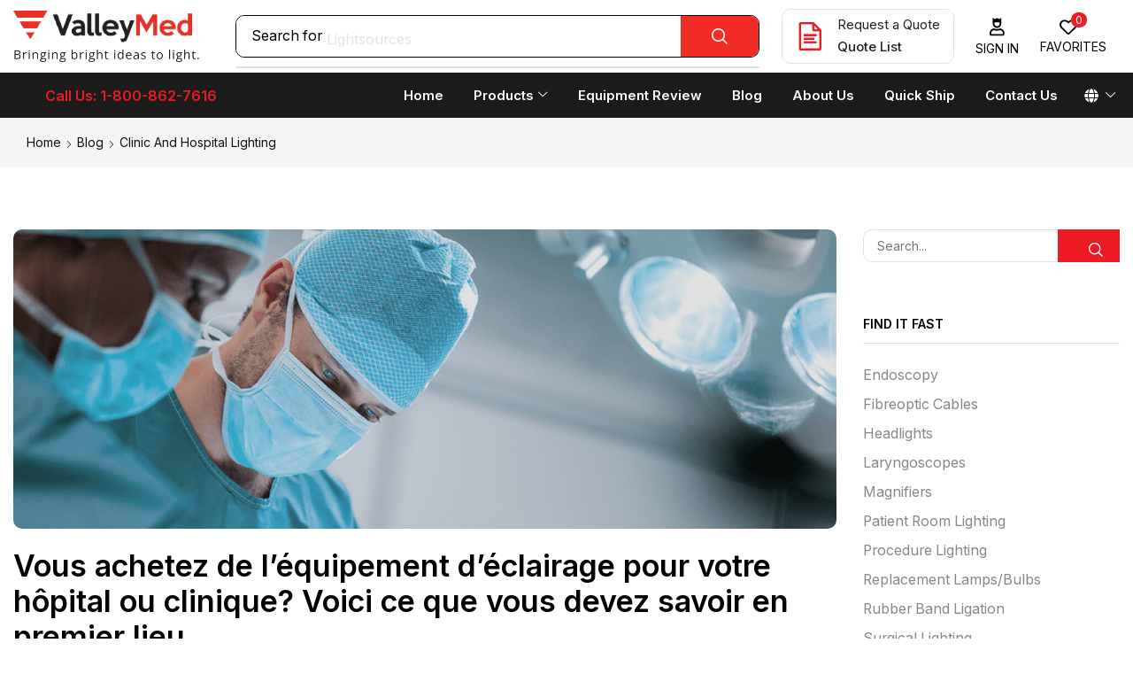

--- FILE ---
content_type: text/html; charset=UTF-8
request_url: https://valleymed.ca/buying-hospital-lighting-or-clinic-lighting-what-you-need-to-know-first-2/
body_size: 37790
content:

<!DOCTYPE html>
<html lang="en-US" >
<head>
	<meta charset="UTF-8" />
	<meta name="viewport" content="width=device-width, initial-scale=1.0, maximum-scale=1.0, user-scalable=0"/>
	<meta name='robots' content='index, follow, max-image-preview:large, max-snippet:-1, max-video-preview:-1' />

	<!-- This site is optimized with the Yoast SEO plugin v26.5 - https://yoast.com/wordpress/plugins/seo/ -->
	<title>Vous achetez de l’équipement d’éclairage pour votre hôpital ou clinique? Voici ce que vous devez savoir en premier lieu - ValleyMed</title>
	<link rel="canonical" href="https://valleymed.ca/buying-hospital-lighting-or-clinic-lighting-what-you-need-to-know-first-2/" />
	<meta property="og:locale" content="en_US" />
	<meta property="og:type" content="article" />
	<meta property="og:title" content="Vous achetez de l’équipement d’éclairage pour votre hôpital ou clinique? Voici ce que vous devez savoir en premier lieu - ValleyMed" />
	<meta property="og:description" content="Vous achetez de l’équipement d’éclairage pour votre hôpital ou clinique? Voici ce que vous devez savoir en premier Vous êtes sur le point d’acheter de..." />
	<meta property="og:url" content="https://valleymed.ca/buying-hospital-lighting-or-clinic-lighting-what-you-need-to-know-first-2/" />
	<meta property="og:site_name" content="ValleyMed" />
	<meta property="article:published_time" content="2020-03-18T14:46:57+00:00" />
	<meta property="og:image" content="https://valleymed.ca/wp-content/uploads/2020/02/Screenshot-2020-02-04-at-13.01.58.png" />
	<meta property="og:image:width" content="2550" />
	<meta property="og:image:height" content="928" />
	<meta property="og:image:type" content="image/png" />
	<meta name="author" content="admin" />
	<meta name="twitter:card" content="summary_large_image" />
	<meta name="twitter:label1" content="Written by" />
	<meta name="twitter:data1" content="admin" />
	<meta name="twitter:label2" content="Est. reading time" />
	<meta name="twitter:data2" content="4 minutes" />
	<script type="application/ld+json" class="yoast-schema-graph">{"@context":"https://schema.org","@graph":[{"@type":"Article","@id":"https://valleymed.ca/buying-hospital-lighting-or-clinic-lighting-what-you-need-to-know-first-2/#article","isPartOf":{"@id":"https://valleymed.ca/buying-hospital-lighting-or-clinic-lighting-what-you-need-to-know-first-2/"},"author":{"name":"admin","@id":"https://valleymed.ca/#/schema/person/5d99bc0a1538b737aebe63154daea247"},"headline":"Vous achetez de l’équipement d’éclairage pour votre hôpital ou clinique? Voici ce que vous devez savoir en premier lieu","datePublished":"2020-03-18T14:46:57+00:00","mainEntityOfPage":{"@id":"https://valleymed.ca/buying-hospital-lighting-or-clinic-lighting-what-you-need-to-know-first-2/"},"wordCount":733,"publisher":{"@id":"https://valleymed.ca/#organization"},"image":{"@id":"https://valleymed.ca/buying-hospital-lighting-or-clinic-lighting-what-you-need-to-know-first-2/#primaryimage"},"thumbnailUrl":"https://valleymed.ca/wp-content/uploads/2020/02/Screenshot-2020-02-04-at-13.01.58.png","articleSection":["Clinic and Hospital Lighting"],"inLanguage":"en-US"},{"@type":"WebPage","@id":"https://valleymed.ca/buying-hospital-lighting-or-clinic-lighting-what-you-need-to-know-first-2/","url":"https://valleymed.ca/buying-hospital-lighting-or-clinic-lighting-what-you-need-to-know-first-2/","name":"Vous achetez de l’équipement d’éclairage pour votre hôpital ou clinique? Voici ce que vous devez savoir en premier lieu - ValleyMed","isPartOf":{"@id":"https://valleymed.ca/#website"},"primaryImageOfPage":{"@id":"https://valleymed.ca/buying-hospital-lighting-or-clinic-lighting-what-you-need-to-know-first-2/#primaryimage"},"image":{"@id":"https://valleymed.ca/buying-hospital-lighting-or-clinic-lighting-what-you-need-to-know-first-2/#primaryimage"},"thumbnailUrl":"https://valleymed.ca/wp-content/uploads/2020/02/Screenshot-2020-02-04-at-13.01.58.png","datePublished":"2020-03-18T14:46:57+00:00","breadcrumb":{"@id":"https://valleymed.ca/buying-hospital-lighting-or-clinic-lighting-what-you-need-to-know-first-2/#breadcrumb"},"inLanguage":"en-US","potentialAction":[{"@type":"ReadAction","target":["https://valleymed.ca/buying-hospital-lighting-or-clinic-lighting-what-you-need-to-know-first-2/"]}]},{"@type":"ImageObject","inLanguage":"en-US","@id":"https://valleymed.ca/buying-hospital-lighting-or-clinic-lighting-what-you-need-to-know-first-2/#primaryimage","url":"https://valleymed.ca/wp-content/uploads/2020/02/Screenshot-2020-02-04-at-13.01.58.png","contentUrl":"https://valleymed.ca/wp-content/uploads/2020/02/Screenshot-2020-02-04-at-13.01.58.png","width":2550,"height":928},{"@type":"BreadcrumbList","@id":"https://valleymed.ca/buying-hospital-lighting-or-clinic-lighting-what-you-need-to-know-first-2/#breadcrumb","itemListElement":[{"@type":"ListItem","position":1,"name":"Home","item":"https://valleymed.ca/"},{"@type":"ListItem","position":2,"name":"Blog","item":"https://valleymed.ca/blog/"},{"@type":"ListItem","position":3,"name":"Vous achetez de l’équipement d’éclairage pour votre hôpital ou clinique? Voici ce que vous devez savoir en premier lieu"}]},{"@type":"WebSite","@id":"https://valleymed.ca/#website","url":"https://valleymed.ca/","name":"ValleyMed","description":"Bringing bright ideas to light.","publisher":{"@id":"https://valleymed.ca/#organization"},"potentialAction":[{"@type":"SearchAction","target":{"@type":"EntryPoint","urlTemplate":"https://valleymed.ca/?s={search_term_string}"},"query-input":{"@type":"PropertyValueSpecification","valueRequired":true,"valueName":"search_term_string"}}],"inLanguage":"en-US"},{"@type":"Organization","@id":"https://valleymed.ca/#organization","name":"ValleyMed","url":"https://valleymed.ca/","logo":{"@type":"ImageObject","inLanguage":"en-US","@id":"https://valleymed.ca/#/schema/logo/image/","url":"https://valleymed.ca/wp-content/uploads/2024/05/vallymed_logo-1.webp","contentUrl":"https://valleymed.ca/wp-content/uploads/2024/05/vallymed_logo-1.webp","width":822,"height":226,"caption":"ValleyMed"},"image":{"@id":"https://valleymed.ca/#/schema/logo/image/"}},{"@type":"Person","@id":"https://valleymed.ca/#/schema/person/5d99bc0a1538b737aebe63154daea247","name":"admin","image":{"@type":"ImageObject","inLanguage":"en-US","@id":"https://valleymed.ca/#/schema/person/image/","url":"https://secure.gravatar.com/avatar/304b0d69a735844092085890086bc3af8e38273e130b9fa2b79d8fc13a012aa5?s=96&d=mm&r=g","contentUrl":"https://secure.gravatar.com/avatar/304b0d69a735844092085890086bc3af8e38273e130b9fa2b79d8fc13a012aa5?s=96&d=mm&r=g","caption":"admin"},"sameAs":["https://valleymed.ca"]}]}</script>
	<!-- / Yoast SEO plugin. -->


<link rel='dns-prefetch' href='//www.googletagmanager.com' />
<link rel="alternate" type="application/rss+xml" title="ValleyMed &raquo; Feed" href="https://valleymed.ca/feed/" />
<link rel="alternate" type="application/rss+xml" title="ValleyMed &raquo; Comments Feed" href="https://valleymed.ca/comments/feed/" />
<link rel="alternate" type="application/rss+xml" title="ValleyMed &raquo; Vous achetez de l’équipement d’éclairage pour votre hôpital ou clinique? Voici ce que vous devez savoir en premier lieu Comments Feed" href="https://valleymed.ca/buying-hospital-lighting-or-clinic-lighting-what-you-need-to-know-first-2/feed/" />
<style id='wp-img-auto-sizes-contain-inline-css' type='text/css'>
img:is([sizes=auto i],[sizes^="auto," i]){contain-intrinsic-size:3000px 1500px}
/*# sourceURL=wp-img-auto-sizes-contain-inline-css */
</style>
<style id='classic-theme-styles-inline-css' type='text/css'>
/*! This file is auto-generated */
.wp-block-button__link{color:#fff;background-color:#32373c;border-radius:9999px;box-shadow:none;text-decoration:none;padding:calc(.667em + 2px) calc(1.333em + 2px);font-size:1.125em}.wp-block-file__button{background:#32373c;color:#fff;text-decoration:none}
/*# sourceURL=/wp-includes/css/classic-themes.min.css */
</style>
<style id='global-styles-inline-css' type='text/css'>
:root{--wp--preset--aspect-ratio--square: 1;--wp--preset--aspect-ratio--4-3: 4/3;--wp--preset--aspect-ratio--3-4: 3/4;--wp--preset--aspect-ratio--3-2: 3/2;--wp--preset--aspect-ratio--2-3: 2/3;--wp--preset--aspect-ratio--16-9: 16/9;--wp--preset--aspect-ratio--9-16: 9/16;--wp--preset--color--black: #000000;--wp--preset--color--cyan-bluish-gray: #abb8c3;--wp--preset--color--white: #ffffff;--wp--preset--color--pale-pink: #f78da7;--wp--preset--color--vivid-red: #cf2e2e;--wp--preset--color--luminous-vivid-orange: #ff6900;--wp--preset--color--luminous-vivid-amber: #fcb900;--wp--preset--color--light-green-cyan: #7bdcb5;--wp--preset--color--vivid-green-cyan: #00d084;--wp--preset--color--pale-cyan-blue: #8ed1fc;--wp--preset--color--vivid-cyan-blue: #0693e3;--wp--preset--color--vivid-purple: #9b51e0;--wp--preset--gradient--vivid-cyan-blue-to-vivid-purple: linear-gradient(135deg,rgb(6,147,227) 0%,rgb(155,81,224) 100%);--wp--preset--gradient--light-green-cyan-to-vivid-green-cyan: linear-gradient(135deg,rgb(122,220,180) 0%,rgb(0,208,130) 100%);--wp--preset--gradient--luminous-vivid-amber-to-luminous-vivid-orange: linear-gradient(135deg,rgb(252,185,0) 0%,rgb(255,105,0) 100%);--wp--preset--gradient--luminous-vivid-orange-to-vivid-red: linear-gradient(135deg,rgb(255,105,0) 0%,rgb(207,46,46) 100%);--wp--preset--gradient--very-light-gray-to-cyan-bluish-gray: linear-gradient(135deg,rgb(238,238,238) 0%,rgb(169,184,195) 100%);--wp--preset--gradient--cool-to-warm-spectrum: linear-gradient(135deg,rgb(74,234,220) 0%,rgb(151,120,209) 20%,rgb(207,42,186) 40%,rgb(238,44,130) 60%,rgb(251,105,98) 80%,rgb(254,248,76) 100%);--wp--preset--gradient--blush-light-purple: linear-gradient(135deg,rgb(255,206,236) 0%,rgb(152,150,240) 100%);--wp--preset--gradient--blush-bordeaux: linear-gradient(135deg,rgb(254,205,165) 0%,rgb(254,45,45) 50%,rgb(107,0,62) 100%);--wp--preset--gradient--luminous-dusk: linear-gradient(135deg,rgb(255,203,112) 0%,rgb(199,81,192) 50%,rgb(65,88,208) 100%);--wp--preset--gradient--pale-ocean: linear-gradient(135deg,rgb(255,245,203) 0%,rgb(182,227,212) 50%,rgb(51,167,181) 100%);--wp--preset--gradient--electric-grass: linear-gradient(135deg,rgb(202,248,128) 0%,rgb(113,206,126) 100%);--wp--preset--gradient--midnight: linear-gradient(135deg,rgb(2,3,129) 0%,rgb(40,116,252) 100%);--wp--preset--font-size--small: 13px;--wp--preset--font-size--medium: 20px;--wp--preset--font-size--large: 36px;--wp--preset--font-size--x-large: 42px;--wp--preset--spacing--20: 0.44rem;--wp--preset--spacing--30: 0.67rem;--wp--preset--spacing--40: 1rem;--wp--preset--spacing--50: 1.5rem;--wp--preset--spacing--60: 2.25rem;--wp--preset--spacing--70: 3.38rem;--wp--preset--spacing--80: 5.06rem;--wp--preset--shadow--natural: 6px 6px 9px rgba(0, 0, 0, 0.2);--wp--preset--shadow--deep: 12px 12px 50px rgba(0, 0, 0, 0.4);--wp--preset--shadow--sharp: 6px 6px 0px rgba(0, 0, 0, 0.2);--wp--preset--shadow--outlined: 6px 6px 0px -3px rgb(255, 255, 255), 6px 6px rgb(0, 0, 0);--wp--preset--shadow--crisp: 6px 6px 0px rgb(0, 0, 0);}:where(.is-layout-flex){gap: 0.5em;}:where(.is-layout-grid){gap: 0.5em;}body .is-layout-flex{display: flex;}.is-layout-flex{flex-wrap: wrap;align-items: center;}.is-layout-flex > :is(*, div){margin: 0;}body .is-layout-grid{display: grid;}.is-layout-grid > :is(*, div){margin: 0;}:where(.wp-block-columns.is-layout-flex){gap: 2em;}:where(.wp-block-columns.is-layout-grid){gap: 2em;}:where(.wp-block-post-template.is-layout-flex){gap: 1.25em;}:where(.wp-block-post-template.is-layout-grid){gap: 1.25em;}.has-black-color{color: var(--wp--preset--color--black) !important;}.has-cyan-bluish-gray-color{color: var(--wp--preset--color--cyan-bluish-gray) !important;}.has-white-color{color: var(--wp--preset--color--white) !important;}.has-pale-pink-color{color: var(--wp--preset--color--pale-pink) !important;}.has-vivid-red-color{color: var(--wp--preset--color--vivid-red) !important;}.has-luminous-vivid-orange-color{color: var(--wp--preset--color--luminous-vivid-orange) !important;}.has-luminous-vivid-amber-color{color: var(--wp--preset--color--luminous-vivid-amber) !important;}.has-light-green-cyan-color{color: var(--wp--preset--color--light-green-cyan) !important;}.has-vivid-green-cyan-color{color: var(--wp--preset--color--vivid-green-cyan) !important;}.has-pale-cyan-blue-color{color: var(--wp--preset--color--pale-cyan-blue) !important;}.has-vivid-cyan-blue-color{color: var(--wp--preset--color--vivid-cyan-blue) !important;}.has-vivid-purple-color{color: var(--wp--preset--color--vivid-purple) !important;}.has-black-background-color{background-color: var(--wp--preset--color--black) !important;}.has-cyan-bluish-gray-background-color{background-color: var(--wp--preset--color--cyan-bluish-gray) !important;}.has-white-background-color{background-color: var(--wp--preset--color--white) !important;}.has-pale-pink-background-color{background-color: var(--wp--preset--color--pale-pink) !important;}.has-vivid-red-background-color{background-color: var(--wp--preset--color--vivid-red) !important;}.has-luminous-vivid-orange-background-color{background-color: var(--wp--preset--color--luminous-vivid-orange) !important;}.has-luminous-vivid-amber-background-color{background-color: var(--wp--preset--color--luminous-vivid-amber) !important;}.has-light-green-cyan-background-color{background-color: var(--wp--preset--color--light-green-cyan) !important;}.has-vivid-green-cyan-background-color{background-color: var(--wp--preset--color--vivid-green-cyan) !important;}.has-pale-cyan-blue-background-color{background-color: var(--wp--preset--color--pale-cyan-blue) !important;}.has-vivid-cyan-blue-background-color{background-color: var(--wp--preset--color--vivid-cyan-blue) !important;}.has-vivid-purple-background-color{background-color: var(--wp--preset--color--vivid-purple) !important;}.has-black-border-color{border-color: var(--wp--preset--color--black) !important;}.has-cyan-bluish-gray-border-color{border-color: var(--wp--preset--color--cyan-bluish-gray) !important;}.has-white-border-color{border-color: var(--wp--preset--color--white) !important;}.has-pale-pink-border-color{border-color: var(--wp--preset--color--pale-pink) !important;}.has-vivid-red-border-color{border-color: var(--wp--preset--color--vivid-red) !important;}.has-luminous-vivid-orange-border-color{border-color: var(--wp--preset--color--luminous-vivid-orange) !important;}.has-luminous-vivid-amber-border-color{border-color: var(--wp--preset--color--luminous-vivid-amber) !important;}.has-light-green-cyan-border-color{border-color: var(--wp--preset--color--light-green-cyan) !important;}.has-vivid-green-cyan-border-color{border-color: var(--wp--preset--color--vivid-green-cyan) !important;}.has-pale-cyan-blue-border-color{border-color: var(--wp--preset--color--pale-cyan-blue) !important;}.has-vivid-cyan-blue-border-color{border-color: var(--wp--preset--color--vivid-cyan-blue) !important;}.has-vivid-purple-border-color{border-color: var(--wp--preset--color--vivid-purple) !important;}.has-vivid-cyan-blue-to-vivid-purple-gradient-background{background: var(--wp--preset--gradient--vivid-cyan-blue-to-vivid-purple) !important;}.has-light-green-cyan-to-vivid-green-cyan-gradient-background{background: var(--wp--preset--gradient--light-green-cyan-to-vivid-green-cyan) !important;}.has-luminous-vivid-amber-to-luminous-vivid-orange-gradient-background{background: var(--wp--preset--gradient--luminous-vivid-amber-to-luminous-vivid-orange) !important;}.has-luminous-vivid-orange-to-vivid-red-gradient-background{background: var(--wp--preset--gradient--luminous-vivid-orange-to-vivid-red) !important;}.has-very-light-gray-to-cyan-bluish-gray-gradient-background{background: var(--wp--preset--gradient--very-light-gray-to-cyan-bluish-gray) !important;}.has-cool-to-warm-spectrum-gradient-background{background: var(--wp--preset--gradient--cool-to-warm-spectrum) !important;}.has-blush-light-purple-gradient-background{background: var(--wp--preset--gradient--blush-light-purple) !important;}.has-blush-bordeaux-gradient-background{background: var(--wp--preset--gradient--blush-bordeaux) !important;}.has-luminous-dusk-gradient-background{background: var(--wp--preset--gradient--luminous-dusk) !important;}.has-pale-ocean-gradient-background{background: var(--wp--preset--gradient--pale-ocean) !important;}.has-electric-grass-gradient-background{background: var(--wp--preset--gradient--electric-grass) !important;}.has-midnight-gradient-background{background: var(--wp--preset--gradient--midnight) !important;}.has-small-font-size{font-size: var(--wp--preset--font-size--small) !important;}.has-medium-font-size{font-size: var(--wp--preset--font-size--medium) !important;}.has-large-font-size{font-size: var(--wp--preset--font-size--large) !important;}.has-x-large-font-size{font-size: var(--wp--preset--font-size--x-large) !important;}
:where(.wp-block-post-template.is-layout-flex){gap: 1.25em;}:where(.wp-block-post-template.is-layout-grid){gap: 1.25em;}
:where(.wp-block-term-template.is-layout-flex){gap: 1.25em;}:where(.wp-block-term-template.is-layout-grid){gap: 1.25em;}
:where(.wp-block-columns.is-layout-flex){gap: 2em;}:where(.wp-block-columns.is-layout-grid){gap: 2em;}
:root :where(.wp-block-pullquote){font-size: 1.5em;line-height: 1.6;}
/*# sourceURL=global-styles-inline-css */
</style>
<link rel='stylesheet' id='contact-form-7-css' href='https://valleymed.ca/wp-content/plugins/contact-form-7/includes/css/styles.css?ver=6.1.4' type='text/css' media='all' />
<link rel='stylesheet' id='wpa-css-css' href='https://valleymed.ca/wp-content/plugins/honeypot/includes/css/wpa.css?ver=2.3.04' type='text/css' media='all' />
<style id='woocommerce-inline-inline-css' type='text/css'>
.woocommerce form .form-row .required { visibility: visible; }
/*# sourceURL=woocommerce-inline-inline-css */
</style>
<link rel='stylesheet' id='brands-styles-css' href='https://valleymed.ca/wp-content/plugins/woocommerce/assets/css/brands.css?ver=10.3.6' type='text/css' media='all' />
<link rel='stylesheet' id='elementor-frontend-css' href='https://valleymed.ca/wp-content/plugins/elementor/assets/css/frontend.min.css?ver=3.33.3' type='text/css' media='all' />
<link rel='stylesheet' id='widget-image-css' href='https://valleymed.ca/wp-content/plugins/elementor/assets/css/widget-image.min.css?ver=3.33.3' type='text/css' media='all' />
<link rel='stylesheet' id='etheme-parent-style-css' href='https://valleymed.ca/wp-content/themes/xstore/xstore.min.css?ver=1.0' type='text/css' media='all' />
<link rel='stylesheet' id='etheme-elementor-all-widgets-style-css' href='https://valleymed.ca/wp-content/themes/xstore/css/elementor-all-widgets.min.css?ver=1.0' type='text/css' media='all' />
<link rel='stylesheet' id='etheme-general-all-style-css' href='https://valleymed.ca/wp-content/themes/xstore/css/general-all.min.css?ver=1.0' type='text/css' media='all' />
<link rel='stylesheet' id='etheme-woocommerce-all-style-css' href='https://valleymed.ca/wp-content/themes/xstore/css/woocommerce-all.min.css?ver=1.0' type='text/css' media='all' />
<link rel='stylesheet' id='e-sticky-css' href='https://valleymed.ca/wp-content/plugins/elementor-pro/assets/css/modules/sticky.min.css?ver=3.33.2' type='text/css' media='all' />
<link rel='stylesheet' id='widget-heading-css' href='https://valleymed.ca/wp-content/plugins/elementor/assets/css/widget-heading.min.css?ver=3.33.3' type='text/css' media='all' />
<link rel='stylesheet' id='widget-nav-menu-css' href='https://valleymed.ca/wp-content/plugins/elementor-pro/assets/css/widget-nav-menu.min.css?ver=3.33.2' type='text/css' media='all' />
<link rel='stylesheet' id='widget-divider-css' href='https://valleymed.ca/wp-content/plugins/elementor/assets/css/widget-divider.min.css?ver=3.33.3' type='text/css' media='all' />
<link rel='stylesheet' id='elementor-post-24-css' href='https://valleymed.ca/wp-content/uploads/elementor/css/post-24.css?ver=1764934901' type='text/css' media='all' />
<link rel='stylesheet' id='elementor-nav-menu-css' href='https://valleymed.ca/wp-content/plugins/elementor-pro/assets/css/widget-nav-menu.min.css?ver=6.9' type='text/css' media='all' />
<link rel='stylesheet' id='font-awesome-5-all-css' href='https://valleymed.ca/wp-content/plugins/elementor/assets/lib/font-awesome/css/all.min.css?ver=3.33.3' type='text/css' media='all' />
<link rel='stylesheet' id='font-awesome-4-shim-css' href='https://valleymed.ca/wp-content/plugins/elementor/assets/lib/font-awesome/css/v4-shims.min.css?ver=3.33.3' type='text/css' media='all' />
<link rel='stylesheet' id='elementor-post-15521-css' href='https://valleymed.ca/wp-content/uploads/elementor/css/post-15521.css?ver=1764934901' type='text/css' media='all' />
<link rel='stylesheet' id='elementor-post-15518-css' href='https://valleymed.ca/wp-content/uploads/elementor/css/post-15518.css?ver=1764934902' type='text/css' media='all' />
<link rel='stylesheet' id='yith_ywraq_frontend-css' href='https://valleymed.ca/wp-content/plugins/yith-woocommerce-request-a-quote-premium/assets/css/ywraq-frontend.css?ver=4.38.0' type='text/css' media='all' />
<style id='yith_ywraq_frontend-inline-css' type='text/css'>
:root {
		--ywraq_layout_button_bg_color: rgb(236,27,37);
		--ywraq_layout_button_bg_color_hover: rgb(17,17,17);
		--ywraq_layout_button_border_color: rgb(236,27,37);
		--ywraq_layout_button_border_color_hover: rgb(17,17,17);
		--ywraq_layout_button_color: #ffffff;
		--ywraq_layout_button_color_hover: #ffffff;
		
		--ywraq_checkout_button_bg_color: rgb(236,27,37);
		--ywraq_checkout_button_bg_color_hover: rgb(17,17,17);
		--ywraq_checkout_button_border_color: rgb(236,27,37);
		--ywraq_checkout_button_border_color_hover: rgb(17,17,17);
		--ywraq_checkout_button_color: #ffffff;
		--ywraq_checkout_button_color_hover: #ffffff;
		
		--ywraq_accept_button_bg_color: rgb(236,27,37);
		--ywraq_accept_button_bg_color_hover: rgb(17,17,17);
		--ywraq_accept_button_border_color: rgb(236,27,37);
		--ywraq_accept_button_border_color_hover: rgb(17,17,17);
		--ywraq_accept_button_color: #ffffff;
		--ywraq_accept_button_color_hover: #ffffff;
		
		--ywraq_reject_button_bg_color: transparent;
		--ywraq_reject_button_bg_color_hover: #CC2B2B;
		--ywraq_reject_button_border_color: #CC2B2B;
		--ywraq_reject_button_border_color_hover: #CC2B2B;
		--ywraq_reject_button_color: #CC2B2B;
		--ywraq_reject_button_color_hover: #ffffff;
		}		

/*# sourceURL=yith_ywraq_frontend-inline-css */
</style>
<link rel='stylesheet' id='etheme-post-quote-css' href='https://valleymed.ca/wp-content/themes/xstore/css/modules/blog/formats/quote.min.css?ver=1.0' type='text/css' media='all' />
<link rel='stylesheet' id='etheme-post-grid-grid2-css' href='https://valleymed.ca/wp-content/themes/xstore/css/modules/blog/types/grid-grid2.min.css?ver=1.0' type='text/css' media='all' />
<style id='xstore-icons-font-inline-css' type='text/css'>
@font-face {
				  font-family: 'xstore-icons';
				  src:
				    url('https://valleymed.ca/wp-content/themes/xstore/fonts/xstore-icons-bold.ttf') format('truetype'),
				    url('https://valleymed.ca/wp-content/themes/xstore/fonts/xstore-icons-bold.woff2') format('woff2'),
				    url('https://valleymed.ca/wp-content/themes/xstore/fonts/xstore-icons-bold.woff') format('woff'),
				    url('https://valleymed.ca/wp-content/themes/xstore/fonts/xstore-icons-bold.svg#xstore-icons') format('svg');
				  font-weight: normal;
				  font-style: normal;
				  font-display: swap;
				}
/*# sourceURL=xstore-icons-font-inline-css */
</style>
<link rel='stylesheet' id='xstore-kirki-styles-css' href='https://valleymed.ca/wp-content/uploads/xstore/kirki-styles.css?ver=1761762232493' type='text/css' media='all' />
<link rel='stylesheet' id='child-style-css' href='https://valleymed.ca/wp-content/themes/xstore-child/style.css?ver=1.0' type='text/css' media='all' />
<link rel='stylesheet' id='elementor-gf-roboto-css' href='https://fonts.googleapis.com/css?family=Roboto:100,100italic,200,200italic,300,300italic,400,400italic,500,500italic,600,600italic,700,700italic,800,800italic,900,900italic&#038;display=swap' type='text/css' media='all' />
<link rel='stylesheet' id='elementor-gf-robotoslab-css' href='https://fonts.googleapis.com/css?family=Roboto+Slab:100,100italic,200,200italic,300,300italic,400,400italic,500,500italic,600,600italic,700,700italic,800,800italic,900,900italic&#038;display=swap' type='text/css' media='all' />
<link rel='stylesheet' id='elementor-gf-inter-css' href='https://fonts.googleapis.com/css?family=Inter:100,100italic,200,200italic,300,300italic,400,400italic,500,500italic,600,600italic,700,700italic,800,800italic,900,900italic&#038;display=swap' type='text/css' media='all' />
<script type="text/javascript" src="https://valleymed.ca/wp-includes/js/jquery/jquery.min.js?ver=3.7.1" id="jquery-core-js"></script>
<script type="text/javascript" src="https://valleymed.ca/wp-content/plugins/woocommerce/assets/js/jquery-blockui/jquery.blockUI.min.js?ver=2.7.0-wc.10.3.6" id="wc-jquery-blockui-js" data-wp-strategy="defer"></script>
<script type="text/javascript" id="wc-add-to-cart-js-extra">
/* <![CDATA[ */
var wc_add_to_cart_params = {"ajax_url":"/wp-admin/admin-ajax.php","wc_ajax_url":"/?wc-ajax=%%endpoint%%","i18n_view_cart":"View cart","cart_url":"https://valleymed.ca","is_cart":"","cart_redirect_after_add":"no"};
//# sourceURL=wc-add-to-cart-js-extra
/* ]]> */
</script>
<script type="text/javascript" src="https://valleymed.ca/wp-content/plugins/woocommerce/assets/js/frontend/add-to-cart.min.js?ver=10.3.6" id="wc-add-to-cart-js" defer="defer" data-wp-strategy="defer"></script>
<script type="text/javascript" src="https://valleymed.ca/wp-content/plugins/woocommerce/assets/js/js-cookie/js.cookie.min.js?ver=2.1.4-wc.10.3.6" id="wc-js-cookie-js" data-wp-strategy="defer"></script>
<script type="text/javascript" src="https://valleymed.ca/wp-content/plugins/elementor/assets/lib/font-awesome/js/v4-shims.min.js?ver=3.33.3" id="font-awesome-4-shim-js"></script>

<!-- Google tag (gtag.js) snippet added by Site Kit -->
<!-- Google Analytics snippet added by Site Kit -->
<script type="text/javascript" src="https://www.googletagmanager.com/gtag/js?id=GT-KFHL39BJ" id="google_gtagjs-js" async></script>
<script type="text/javascript" id="google_gtagjs-js-after">
/* <![CDATA[ */
window.dataLayer = window.dataLayer || [];function gtag(){dataLayer.push(arguments);}
gtag("set","linker",{"domains":["valleymed.ca"]});
gtag("js", new Date());
gtag("set", "developer_id.dZTNiMT", true);
gtag("config", "GT-KFHL39BJ");
 window._googlesitekit = window._googlesitekit || {}; window._googlesitekit.throttledEvents = []; window._googlesitekit.gtagEvent = (name, data) => { var key = JSON.stringify( { name, data } ); if ( !! window._googlesitekit.throttledEvents[ key ] ) { return; } window._googlesitekit.throttledEvents[ key ] = true; setTimeout( () => { delete window._googlesitekit.throttledEvents[ key ]; }, 5 ); gtag( "event", name, { ...data, event_source: "site-kit" } ); }; 
//# sourceURL=google_gtagjs-js-after
/* ]]> */
</script>
<link rel="https://api.w.org/" href="https://valleymed.ca/wp-json/" /><link rel="alternate" title="JSON" type="application/json" href="https://valleymed.ca/wp-json/wp/v2/posts/6979" /><link rel="EditURI" type="application/rsd+xml" title="RSD" href="https://valleymed.ca/xmlrpc.php?rsd" />
<meta name="generator" content="WordPress 6.9" />
<meta name="generator" content="WooCommerce 10.3.6" />
<link rel='shortlink' href='https://valleymed.ca/?p=6979' />
<meta name="generator" content="Site Kit by Google 1.167.0" />			<link rel="prefetch" as="font" href="https://valleymed.ca/wp-content/themes/xstore/fonts/xstore-icons-bold.woff?v=9.6.2" type="font/woff">
					<link rel="prefetch" as="font" href="https://valleymed.ca/wp-content/themes/xstore/fonts/xstore-icons-bold.woff2?v=9.6.2" type="font/woff2">
			<noscript><style>.woocommerce-product-gallery{ opacity: 1 !important; }</style></noscript>
	<meta name="generator" content="Elementor 3.33.3; features: e_font_icon_svg, additional_custom_breakpoints; settings: css_print_method-external, google_font-enabled, font_display-swap">
			<style>
				.e-con.e-parent:nth-of-type(n+4):not(.e-lazyloaded):not(.e-no-lazyload),
				.e-con.e-parent:nth-of-type(n+4):not(.e-lazyloaded):not(.e-no-lazyload) * {
					background-image: none !important;
				}
				@media screen and (max-height: 1024px) {
					.e-con.e-parent:nth-of-type(n+3):not(.e-lazyloaded):not(.e-no-lazyload),
					.e-con.e-parent:nth-of-type(n+3):not(.e-lazyloaded):not(.e-no-lazyload) * {
						background-image: none !important;
					}
				}
				@media screen and (max-height: 640px) {
					.e-con.e-parent:nth-of-type(n+2):not(.e-lazyloaded):not(.e-no-lazyload),
					.e-con.e-parent:nth-of-type(n+2):not(.e-lazyloaded):not(.e-no-lazyload) * {
						background-image: none !important;
					}
				}
			</style>
			<link rel="icon" href="https://valleymed.ca/wp-content/uploads/2024/05/cropped-favicon-100x100.webp" sizes="32x32" />
<link rel="icon" href="https://valleymed.ca/wp-content/uploads/2024/05/cropped-favicon-300x300.webp" sizes="192x192" />
<link rel="apple-touch-icon" href="https://valleymed.ca/wp-content/uploads/2024/05/cropped-favicon-300x300.webp" />
<meta name="msapplication-TileImage" content="https://valleymed.ca/wp-content/uploads/2024/05/cropped-favicon-300x300.webp" />
		<style type="text/css" id="wp-custom-css">
			#quickship {
  display: none !important;
}

body.has-quickship #quickship {
  display: block !important;
}
.woocommerce-product-details__short-description a{color:red!important}
.woocommerce-product-details__short-description a:hover{color:purple!important}
#VALLEY a{color:red!important}
#VALLEY a:hover{color:purple!important}		</style>
		<style id="kirki-inline-styles"></style><style type="text/css" class="et_custom-css">.btn-checkout:hover,.btn-view-wishlist:hover{opacity:1 !important}body{--progress-active-color:var(--et_active-color)}.onsale{border:1.3px solid #333;border-radius:6px}.et-quick-view-wrapper .st-swatch-preview .type-label{border-radius:10px}.wp-picture,.post-widget-item img{border-radius:10px}article.blog-post,.share-post{margin-bottom:0}.woocommerce-cart .etheme-sales-booster-sticky-panel,.woocommerce-checkout .etheme-sales-booster-sticky-panel,.woocommerce.archive .etheme-sales-booster-sticky-panel{display:none}.swiper-custom-right:not(.et-swiper-elementor-nav),.swiper-custom-left:not(.et-swiper-elementor-nav){background:transparent !important}@media only screen and (max-width:1500px){.swiper-custom-left,.middle-inside .swiper-entry .swiper-button-prev,.middle-inside.swiper-entry .swiper-button-prev{left:-15px}.swiper-custom-right,.middle-inside .swiper-entry .swiper-button-next,.middle-inside.swiper-entry .swiper-button-next{right:-15px}.middle-inbox .swiper-entry .swiper-button-prev,.middle-inbox.swiper-entry .swiper-button-prev{left:8px}.middle-inbox .swiper-entry .swiper-button-next,.middle-inbox.swiper-entry .swiper-button-next{right:8px}.swiper-entry:hover .swiper-custom-left,.middle-inside .swiper-entry:hover .swiper-button-prev,.middle-inside.swiper-entry:hover .swiper-button-prev{left:-5px}.swiper-entry:hover .swiper-custom-right,.middle-inside .swiper-entry:hover .swiper-button-next,.middle-inside.swiper-entry:hover .swiper-button-next{right:-5px}.middle-inbox .swiper-entry:hover .swiper-button-prev,.middle-inbox.swiper-entry:hover .swiper-button-prev{left:5px}.middle-inbox .swiper-entry:hover .swiper-button-next,.middle-inbox.swiper-entry:hover .swiper-button-next{right:5px}}.header-main-menu2.et_element-top-level .menu{margin-right:-5px;margin-left:-5px}@media only screen and (max-width:1250px){.header-wrapper,.site-header-vertical{display:none}}@media only screen and (min-width:1251px){.mobile-header-wrapper{display:none}}.swiper-container{width:auto}.etheme-elementor-slider:not(.swiper-container-initialized,.swiper-initialized) .swiper-slide{max-width:calc(100% / var(--slides-per-view,4))}.etheme-elementor-slider[data-animation]:not(.swiper-container-initialized,.swiper-initialized,[data-animation=slide],[data-animation=coverflow]) .swiper-slide{max-width:100%}body:not([data-elementor-device-mode]) .etheme-elementor-off-canvas__container{transition:none;opacity:0;visibility:hidden;position:fixed}</style></head>
<body class="wp-singular post-template-default single single-post postid-6979 single-format-standard wp-custom-logo wp-theme-xstore wp-child-theme-xstore-child theme-xstore woocommerce-no-js et_cart-type-2 breadcrumbs-type-left2  et-preloader-off et-catalog-on global-post-template-default et-enable-swatch elementor-default elementor-kit-24" data-mode="light">

    <div class="template-container">

        <div class="template-content">
    <div class="page-wrapper">
    		<header data-elementor-type="header" data-elementor-id="15521" class="elementor elementor-15521 elementor-location-header" data-elementor-post-type="elementor_library">
			<div class="elementor-element elementor-element-68f1b0c elementor-hidden-desktop elementor-hidden-tablet elementor-hidden-mobile e-flex e-con-boxed e-con e-parent" data-id="68f1b0c" data-element_type="container" data-settings="{&quot;background_background&quot;:&quot;classic&quot;,&quot;sticky&quot;:&quot;top&quot;,&quot;sticky_on&quot;:[&quot;tablet&quot;,&quot;mobile&quot;],&quot;sticky_offset&quot;:0,&quot;sticky_effects_offset&quot;:0,&quot;sticky_anchor_link_offset&quot;:0}">
					<div class="e-con-inner">
				<div class="elementor-element elementor-element-1200a493 etheme-elementor-widget-loaded elementor-widget elementor-widget-theme-etheme_site-logo elementor-widget-image" data-id="1200a493" data-element_type="widget" data-widget_type="theme-etheme_site-logo.default">
				<div class="elementor-widget-container">
											<a href="https://valleymed.ca">
			<img width="822" height="226" src="https://valleymed.ca/wp-content/uploads/2024/05/vallymed_logo-1.webp" class="attachment-full size-full wp-image-6248" alt="" srcset="https://valleymed.ca/wp-content/uploads/2024/05/vallymed_logo-1.webp 822w, https://valleymed.ca/wp-content/uploads/2024/05/vallymed_logo-1-100x27.webp 100w, https://valleymed.ca/wp-content/uploads/2024/05/vallymed_logo-1-300x82.webp 300w, https://valleymed.ca/wp-content/uploads/2024/05/vallymed_logo-1-768x211.webp 768w, https://valleymed.ca/wp-content/uploads/2024/05/vallymed_logo-1-1x1.webp 1w, https://valleymed.ca/wp-content/uploads/2024/05/vallymed_logo-1-10x3.webp 10w" sizes="(max-width: 822px) 100vw, 822px" />				</a>
											</div>
				</div>
		<div class="elementor-element elementor-element-27b6eeb6 e-flex e-con-boxed e-con e-child" data-id="27b6eeb6" data-element_type="container">
					<div class="e-con-inner">
				<div class="elementor-element elementor-element-d7dcc0f elementor-widget__width-initial etheme-elementor-widget-loaded elementor-widget elementor-widget-theme-etheme_ajax_search" data-id="d7dcc0f" data-element_type="widget" data-settings="{&quot;animated_placeholder_text&quot;:&quot;Replacement Lamps\nLaryngoscopes\nLightsources\nEndoscopy&quot;,&quot;animated_placeholder&quot;:&quot;yes&quot;,&quot;ajax_search&quot;:&quot;yes&quot;,&quot;min_chars&quot;:{&quot;unit&quot;:&quot;px&quot;,&quot;size&quot;:&quot;&quot;,&quot;sizes&quot;:[]},&quot;post_types&quot;:[&quot;product&quot;,&quot;post&quot;],&quot;ajax_search_results_heading_type&quot;:&quot;headings&quot;,&quot;posts_per_page&quot;:{&quot;unit&quot;:&quot;px&quot;,&quot;size&quot;:&quot;&quot;,&quot;sizes&quot;:[]},&quot;post_limit&quot;:{&quot;unit&quot;:&quot;px&quot;,&quot;size&quot;:5,&quot;sizes&quot;:[]},&quot;product_stock&quot;:&quot;yes&quot;,&quot;product_category&quot;:&quot;yes&quot;,&quot;product_price&quot;:&quot;yes&quot;,&quot;global_post_type_image&quot;:&quot;yes&quot;,&quot;global_post_type_date&quot;:&quot;yes&quot;,&quot;post_type_content_mobile&quot;:[&quot;image&quot;,&quot;title&quot;,&quot;product_price&quot;],&quot;results_max_height&quot;:{&quot;unit&quot;:&quot;px&quot;,&quot;size&quot;:500,&quot;sizes&quot;:[]}}" data-widget_type="theme-etheme_ajax_search.default">
				<div class="elementor-widget-container">
					
        <form class="etheme-search-form" role="search" action="https://valleymed.ca" method="get" type="inline">
                        <div class="etheme-search-input-form-wrapper">

                
                <div class="etheme-search-input-wrapper">

                    
        <span class="etheme-search-form-input etheme-search-input-placeholder">
            <span class="etheme-search-placeholder">
                Search for            </span>
            
            <span class="etheme-search-placeholder-text etheme-search-placeholder-text-active">Replacement&nbsp;Lamps</span><span class="etheme-search-placeholder-text ">Laryngoscopes</span><span class="etheme-search-placeholder-text ">Lightsources</span><span class="etheme-search-placeholder-text ">Endoscopy</span>        </span>
        
                    <input class="etheme-search-form-input" type="search" name="s" title="Search" value="" placeholder="">

                                            <input type="hidden" name="et_search" value="true">
                    
                    

	                
                    <input type="hidden" name="post_type" value="product">

                                            <span class="etheme-search-form-clear">
                            <svg xmlns="http://www.w3.org/2000/svg" width=".7em" height=".7em" viewBox="0 0 24 24" fill="currentColor"><path d="M13.056 12l10.728-10.704c0.144-0.144 0.216-0.336 0.216-0.552 0-0.192-0.072-0.384-0.216-0.528-0.144-0.12-0.336-0.216-0.528-0.216 0 0 0 0 0 0-0.192 0-0.408 0.072-0.528 0.216l-10.728 10.728-10.704-10.728c-0.288-0.288-0.768-0.288-1.056 0-0.168 0.144-0.24 0.336-0.24 0.528 0 0.216 0.072 0.408 0.216 0.552l10.728 10.704-10.728 10.704c-0.144 0.144-0.216 0.336-0.216 0.552s0.072 0.384 0.216 0.528c0.288 0.288 0.768 0.288 1.056 0l10.728-10.728 10.704 10.704c0.144 0.144 0.336 0.216 0.528 0.216s0.384-0.072 0.528-0.216c0.144-0.144 0.216-0.336 0.216-0.528s-0.072-0.384-0.216-0.528l-10.704-10.704z"></path></svg>
                        </span>
                    
                </div>

                <div class="etheme-search-form-button-wrapper">

                    <button class="etheme-search-form-submit" type="submit" title="Search" aria-label="Search">

                        			<i aria-hidden="true" class="et-icon et-zoom"></i><span class="elementor-screen-only">Search</span>
                    </button>
                </div>

            </div>
                        <div class="etheme-search-ajax-results"></div>
        </form>
        				</div>
				</div>
					</div>
				</div>
				<div class="elementor-element elementor-element-5a75eda3 elementor-align-left elementor-hidden-tablet elementor-hidden-mobile etheme-elementor-widget-loaded elementor-widget elementor-widget-etheme_icon_box" data-id="5a75eda3" data-element_type="widget" data-settings="{&quot;icon_type&quot;:&quot;icon&quot;}" data-widget_type="etheme_icon_box.default">
				<div class="elementor-widget-container">
								<div class="etheme-icon-box etheme-icon-box-icon-position-left">
        
                            
                <div class="etheme-icon-box-icon etheme-icon-box-icon-type-icon">
        
                <i aria-hidden="true" class="et-icon et-phone-call"></i>        
                </div>
            
                <div class="etheme-icon-box-content">
		
                                        
                                            <h3 class="etheme-icon-box-title">
                            <span>Need help? Call us: </span>
                        </h3>
                    		
                                            <p class="etheme-icon-box-description">
                            1-800-862-7616                        </p>
                    
                            
                </div>
			</div>
						</div>
				</div>
				<div class="elementor-element elementor-element-336fa143 elementor-widget__width-auto etheme-elementor-off-canvas-toggle-content etheme-elementor-off-canvas-right etheme-elementor-off-canvas etheme-elementor-off-canvas-design-separated etheme-elementor-widget-loaded elementor-widget elementor-widget-theme-etheme_account" data-id="336fa143" data-element_type="widget" data-settings="{&quot;off_canvas_toggle_type&quot;:&quot;click&quot;}" data-widget_type="theme-etheme_account.default">
				<div class="elementor-widget-container">
					        <div class="etheme-elementor-off-canvas__wrapper">
            <div class="etheme-elementor-off-canvas__toggle_wrapper">
                                <div class="etheme-elementor-off-canvas__container elementor-lightbox" aria-hidden="false">
                    <div class="etheme-elementor-off-canvas__main" aria-hidden="false">
                                                    <div class="etheme-elementor-off-canvas__close-button outside">
                                <svg xmlns="http://www.w3.org/2000/svg" width="1em" height="1em" fill="currentColor"
                                     viewBox="0 0 24 24">
                                    <path d="M13.056 12l10.728-10.704c0.144-0.144 0.216-0.336 0.216-0.552 0-0.192-0.072-0.384-0.216-0.528-0.144-0.12-0.336-0.216-0.528-0.216 0 0 0 0 0 0-0.192 0-0.408 0.072-0.528 0.216l-10.728 10.728-10.704-10.728c-0.288-0.288-0.768-0.288-1.056 0-0.168 0.144-0.24 0.336-0.24 0.528 0 0.216 0.072 0.408 0.216 0.552l10.728 10.704-10.728 10.704c-0.144 0.144-0.216 0.336-0.216 0.552s0.072 0.384 0.216 0.528c0.288 0.288 0.768 0.288 1.056 0l10.728-10.728 10.704 10.704c0.144 0.144 0.336 0.216 0.528 0.216s0.384-0.072 0.528-0.216c0.144-0.144 0.216-0.336 0.216-0.528s-0.072-0.384-0.216-0.528l-10.704-10.704z"></path>
                                </svg>
                            </div>
                                                    <div class="etheme-elementor-off-canvas_content-head">
                                        <a href="https://valleymed.ca/my-account/" class="flex justify-content-center flex-wrap align-items-center">
                        <span class="etheme-elementor-off-canvas_content-head-icon text-center">
                <svg xmlns="http://www.w3.org/2000/svg" width="17" height="20" viewBox="0 0 17 20" fill="none"><path d="M11.74 9.63449C10.8177 10.5567 9.69606 11.0179 8.375 11.0179C7.05394 11.0179 5.91983 10.5567 4.97266 9.63449C4.05041 8.68731 3.58929 7.5532 3.58929 6.23214V0.25L5.98214 1.44643L8.375 0.25L10.7679 1.44643L13.1607 0.25V6.23214C13.1607 7.5532 12.6871 8.68731 11.74 9.63449ZM5.38393 5.03571V6.23214C5.38393 7.05469 5.67057 7.76507 6.24386 8.36328C6.84208 8.93657 7.55246 9.22321 8.375 9.22321C9.19755 9.22321 9.89546 8.93657 10.4688 8.36328C11.067 7.76507 11.3661 7.05469 11.3661 6.23214V5.03571H5.38393ZM11.74 11.6161C13.1109 11.6161 14.2824 12.1146 15.2545 13.1116C16.2515 14.0837 16.75 15.2552 16.75 16.6261V17.5982C16.75 18.0967 16.5755 18.5205 16.2266 18.8694C15.8776 19.2184 15.4539 19.3929 14.9554 19.3929H1.79464C1.29613 19.3929 0.872396 19.2184 0.523438 18.8694C0.174479 18.5205 0 18.0967 0 17.5982V16.6261C0 15.2552 0.486049 14.0837 1.45815 13.1116C2.45517 12.1146 3.63914 11.6161 5.01004 11.6161C5.38393 11.6161 5.7952 11.6908 6.24386 11.8404C6.94178 12.0897 7.65216 12.2143 8.375 12.2143C9.09784 12.2143 9.80822 12.0897 10.5061 11.8404C10.9548 11.6908 11.3661 11.6161 11.74 11.6161ZM14.9554 17.5982V16.6261C14.9554 15.7537 14.6313 15.006 13.9833 14.3828C13.3601 13.7347 12.6124 13.4107 11.74 13.4107C11.5655 13.4107 11.3536 13.4606 11.1044 13.5603C10.232 13.8594 9.32217 14.0089 8.375 14.0089C7.42783 14.0089 6.51804 13.8594 5.64565 13.5603C5.39639 13.4606 5.18452 13.4107 5.01004 13.4107C4.13765 13.4107 3.37742 13.7347 2.72935 14.3828C2.10621 15.006 1.79464 15.7537 1.79464 16.6261V17.5982H14.9554Z" fill="black"></path></svg>                            </span>
        
                            <span class="etheme-elementor-off-canvas_content-head-label">
                    Sign In                </span>
                    </a>
                                    </div>
                                                <div class="etheme-elementor-off-canvas_content">
                            <form method="post" class="woocommerce-form woocommerce-form-login login" action="https://valleymed.ca/my-account/"  >

	
	
	<p class="woocommerce-form-row woocommerce-form-row--wide form-row form-row-wide">
		<label for="username">Username or email <span class="required" aria-hidden="true">*</span><span class="screen-reader-text">Required</span></label>
		<input type="text" class="input-text" name="username" required aria-required="true" id="username" value=""/>
	</p>
	<p class="woocommerce-form-row woocommerce-form-row--wide form-row form-row-wide">
		<label for="password">Password <span class="required" aria-hidden="true">*</span><span class="screen-reader-text">Required</span></label>
		<input class="input-text woocommerce-Input" type="password" name="password" required aria-required="true" id="password" />
	</p>
	<div class="clear"></div>

	<input type="hidden" id="wpa_initiator" class="wpa_initiator" name="wpa_initiator" value="" />
	<p class="form-row form-row-wide flex justify-content-between align-center lost_password flex-wrap">
		<label class="woocommerce-form__label woocommerce-form__label-for-checkbox woocommerce-form-login__rememberme">
			<input class="woocommerce-form__input woocommerce-form__input-checkbox" name="rememberme" type="checkbox" id="rememberme" value="forever" /> <span>Remember me</span>
		</label>
        	</p>
	<p class="woocommerce-form-row woocommerce-form-row--wide form-row form-row-wide">
		<input type="hidden" id="woocommerce-login-nonce" name="woocommerce-login-nonce" value="f26a1cdd9a" /><input type="hidden" name="_wp_http_referer" value="/buying-hospital-lighting-or-clinic-lighting-what-you-need-to-know-first-2/" />		<input type="hidden" name="redirect" value="https://valleymed.ca/my-account/" />
		<button type="submit" class="button" name="login" value="Login">Login</button>
	</p>
            <p class="text-center m0">
            <a href="https://valleymed.ca/my-account/lost-password/">Lost your password?</a>
        </p>
    
	<div class="clear"></div>

	
</form>
                                            </div>
                                            </div>
                </div>
                                <div class="etheme-elementor-off-canvas__toggle elementor-button-wrapper">
                            <div class="elementor-button-wrapper">
            <a class="elementor-button elementor-button-link etheme-elementor-off-canvas__toggle_button" href="https://valleymed.ca/my-account/" role="button" aria-expanded="false" data-e-disable-page-transition="true" aria-label="Sign In">
                <span class="elementor-button-content-wrapper flex-wrap">
                                <span class="elementor-button-icon">
                <svg xmlns="http://www.w3.org/2000/svg" width="17" height="20" viewBox="0 0 17 20" fill="none"><path d="M11.74 9.63449C10.8177 10.5567 9.69606 11.0179 8.375 11.0179C7.05394 11.0179 5.91983 10.5567 4.97266 9.63449C4.05041 8.68731 3.58929 7.5532 3.58929 6.23214V0.25L5.98214 1.44643L8.375 0.25L10.7679 1.44643L13.1607 0.25V6.23214C13.1607 7.5532 12.6871 8.68731 11.74 9.63449ZM5.38393 5.03571V6.23214C5.38393 7.05469 5.67057 7.76507 6.24386 8.36328C6.84208 8.93657 7.55246 9.22321 8.375 9.22321C9.19755 9.22321 9.89546 8.93657 10.4688 8.36328C11.067 7.76507 11.3661 7.05469 11.3661 6.23214V5.03571H5.38393ZM11.74 11.6161C13.1109 11.6161 14.2824 12.1146 15.2545 13.1116C16.2515 14.0837 16.75 15.2552 16.75 16.6261V17.5982C16.75 18.0967 16.5755 18.5205 16.2266 18.8694C15.8776 19.2184 15.4539 19.3929 14.9554 19.3929H1.79464C1.29613 19.3929 0.872396 19.2184 0.523438 18.8694C0.174479 18.5205 0 18.0967 0 17.5982V16.6261C0 15.2552 0.486049 14.0837 1.45815 13.1116C2.45517 12.1146 3.63914 11.6161 5.01004 11.6161C5.38393 11.6161 5.7952 11.6908 6.24386 11.8404C6.94178 12.0897 7.65216 12.2143 8.375 12.2143C9.09784 12.2143 9.80822 12.0897 10.5061 11.8404C10.9548 11.6908 11.3661 11.6161 11.74 11.6161ZM14.9554 17.5982V16.6261C14.9554 15.7537 14.6313 15.006 13.9833 14.3828C13.3601 13.7347 12.6124 13.4107 11.74 13.4107C11.5655 13.4107 11.3536 13.4606 11.1044 13.5603C10.232 13.8594 9.32217 14.0089 8.375 14.0089C7.42783 14.0089 6.51804 13.8594 5.64565 13.5603C5.39639 13.4606 5.18452 13.4107 5.01004 13.4107C4.13765 13.4107 3.37742 13.7347 2.72935 14.3828C2.10621 15.006 1.79464 15.7537 1.79464 16.6261V17.5982H14.9554Z" fill="black"></path></svg>                            </span>
                    <span class="button-text full-width elementor-hidden-tablet elementor-hidden-mobile">
                Sign In            </span>
        
                        </span>
            </a>
        </div>
                        </div>

            </div>
        </div>
        				</div>
				</div>
				<div class="elementor-element elementor-element-34519f14 elementor-widget__width-auto etheme-elementor-off-canvas-toggle-content etheme-elementor-off-canvas-zero-quantity-yes etheme-elementor-off-canvas__toggle-qty-top etheme-elementor-off-canvas-right etheme-elementor-off-canvas etheme-elementor-off-canvas-design-separated etheme-elementor-widget-loaded elementor-widget elementor-widget-theme-etheme_wishlist" data-id="34519f14" data-element_type="widget" data-settings="{&quot;off_canvas_toggle_type&quot;:&quot;click&quot;}" data-widget_type="theme-etheme_wishlist.default">
				<div class="elementor-widget-container">
					        <div class="etheme-elementor-off-canvas__wrapper">
            <div class="etheme-elementor-off-canvas__toggle_wrapper">
                                <div class="etheme-elementor-off-canvas__container elementor-lightbox" aria-hidden="false">
                    <div class="etheme-elementor-off-canvas__main" aria-hidden="false">
                                                    <div class="etheme-elementor-off-canvas__close-button outside">
                                <svg xmlns="http://www.w3.org/2000/svg" width="1em" height="1em" fill="currentColor"
                                     viewBox="0 0 24 24">
                                    <path d="M13.056 12l10.728-10.704c0.144-0.144 0.216-0.336 0.216-0.552 0-0.192-0.072-0.384-0.216-0.528-0.144-0.12-0.336-0.216-0.528-0.216 0 0 0 0 0 0-0.192 0-0.408 0.072-0.528 0.216l-10.728 10.728-10.704-10.728c-0.288-0.288-0.768-0.288-1.056 0-0.168 0.144-0.24 0.336-0.24 0.528 0 0.216 0.072 0.408 0.216 0.552l10.728 10.704-10.728 10.704c-0.144 0.144-0.216 0.336-0.216 0.552s0.072 0.384 0.216 0.528c0.288 0.288 0.768 0.288 1.056 0l10.728-10.728 10.704 10.704c0.144 0.144 0.336 0.216 0.528 0.216s0.384-0.072 0.528-0.216c0.144-0.144 0.216-0.336 0.216-0.528s-0.072-0.384-0.216-0.528l-10.704-10.704z"></path>
                                </svg>
                            </div>
                                                    <div class="etheme-elementor-off-canvas_content-head">
                                        <a href="https://valleymed.ca/my-account/?et-wishlist-page" class="flex justify-content-center flex-wrap align-items-center">
                        <span class="etheme-elementor-off-canvas_content-head-icon text-center">
                <svg xmlns="http://www.w3.org/2000/svg" width="20" height="17" viewBox="0 0 20 17" fill="none"><path d="M17.0063 1.56173C17.897 2.32868 18.4908 3.24408 18.7877 4.30792C19.0845 5.34701 19.0969 6.349 18.8248 7.31388C18.5526 8.27875 18.0826 9.10756 17.4146 9.80029L10.9202 16.406C10.5244 16.8018 10.0543 16.9997 9.51 16.9997C8.96571 16.9997 8.49564 16.8018 8.0998 16.406L1.60544 9.80029C0.937447 9.10756 0.467379 8.27875 0.195234 7.31388C-0.0769104 6.32426 -0.0645402 5.3099 0.232345 4.2708C0.52923 3.23171 1.123 2.32868 2.01365 1.56173C3.07749 0.671075 4.32688 0.287598 5.76183 0.4113C7.22151 0.510262 8.4709 1.07929 9.51 2.11839C10.5491 1.07929 11.7861 0.510262 13.2211 0.4113C14.6807 0.287598 15.9425 0.671075 17.0063 1.56173ZM16.1528 8.53853C16.8703 7.79631 17.229 6.89329 17.229 5.82945C17.229 4.74087 16.7837 3.776 15.893 2.93482C15.1508 2.34105 14.2849 2.08128 13.2953 2.1555C12.3304 2.22972 11.5016 2.62557 10.8089 3.34304L9.51 4.64191L8.21113 3.34304C7.5184 2.62557 6.67722 2.22972 5.68761 2.1555C4.72273 2.08128 3.86919 2.34105 3.12697 2.93482C2.23632 3.776 1.79099 4.74087 1.79099 5.82945C1.79099 6.89329 2.14973 7.79631 2.8672 8.53853L9.39867 15.1442C9.47289 15.2432 9.54711 15.2432 9.62133 15.1442L16.1528 8.53853Z" fill="black"></path></svg>                            </span>
        
                            <span class="etheme-elementor-off-canvas_content-head-label">
                    Favorites                </span>
                    </a>
                                    </div>
                                                <div class="etheme-elementor-off-canvas_content">
                            <div class="et_b_wishlist-dropdown product_list_widget cart_list"><!--            <div class="woocommerce-mini-cart__empty-message empty">-->
            <div class="etheme-elementor-off-canvas_content-empty-message">
                <p class="text-center">No products in the wishlist.</p>
                    <div class="text-center">
                <a class="btn medium" href="https://valleymed.ca/products/"><span>Return To Shop</span></a>
            </div>
                    </div>
        </div>                        </div>
                                                    <div class="etheme-elementor-off-canvas_content-footer">
                                        <div class="woocommerce-mini-cart__footer-wrapper">
            <div class="product_list-popup-footer-wrapper" style="display: none">
                <p class="buttons mini-cart-buttons">
                                        <a href="https://valleymed.ca/my-account/?et-wishlist-page"
                       class="button btn-view-wishlist wc-forward">View Wishlist</a>
                                           <a href="https://valleymed.ca/my-account/?et-wishlist-page"
                       class="button btn-checkout add-all-products">Add all to cart</a>
                                   </p>
            </div>
        </div>
                                    </div>
                                            </div>
                </div>
                                <div class="etheme-elementor-off-canvas__toggle elementor-button-wrapper">
                            <div class="elementor-button-wrapper">
            <a class="elementor-button elementor-button-link etheme-elementor-off-canvas__toggle_button" href="https://valleymed.ca/my-account/?et-wishlist-page" rel="nofollow noopener" role="button" aria-expanded="false" data-e-disable-page-transition="true" aria-label="Favorites">
                <span class="elementor-button-content-wrapper flex-wrap">
                                <span class="elementor-button-icon">
                <svg xmlns="http://www.w3.org/2000/svg" width="20" height="17" viewBox="0 0 20 17" fill="none"><path d="M17.0063 1.56173C17.897 2.32868 18.4908 3.24408 18.7877 4.30792C19.0845 5.34701 19.0969 6.349 18.8248 7.31388C18.5526 8.27875 18.0826 9.10756 17.4146 9.80029L10.9202 16.406C10.5244 16.8018 10.0543 16.9997 9.51 16.9997C8.96571 16.9997 8.49564 16.8018 8.0998 16.406L1.60544 9.80029C0.937447 9.10756 0.467379 8.27875 0.195234 7.31388C-0.0769104 6.32426 -0.0645402 5.3099 0.232345 4.2708C0.52923 3.23171 1.123 2.32868 2.01365 1.56173C3.07749 0.671075 4.32688 0.287598 5.76183 0.4113C7.22151 0.510262 8.4709 1.07929 9.51 2.11839C10.5491 1.07929 11.7861 0.510262 13.2211 0.4113C14.6807 0.287598 15.9425 0.671075 17.0063 1.56173ZM16.1528 8.53853C16.8703 7.79631 17.229 6.89329 17.229 5.82945C17.229 4.74087 16.7837 3.776 15.893 2.93482C15.1508 2.34105 14.2849 2.08128 13.2953 2.1555C12.3304 2.22972 11.5016 2.62557 10.8089 3.34304L9.51 4.64191L8.21113 3.34304C7.5184 2.62557 6.67722 2.22972 5.68761 2.1555C4.72273 2.08128 3.86919 2.34105 3.12697 2.93482C2.23632 3.776 1.79099 4.74087 1.79099 5.82945C1.79099 6.89329 2.14973 7.79631 2.8672 8.53853L9.39867 15.1442C9.47289 15.2432 9.54711 15.2432 9.62133 15.1442L16.1528 8.53853Z" fill="black"></path></svg>                        <span class="elementor-button-icon-qty" data-counter="0">
            0        </span>
                    </span>
                    <span class="button-text full-width elementor-hidden-tablet elementor-hidden-mobile">
                Favorites            </span>
        
                        </span>
            </a>
        </div>
                        </div>

            </div>
        </div>
        				</div>
				</div>
				<div class="elementor-element elementor-element-4e137481 elementor-widget__width-auto elementor-hidden-desktop etheme-elementor-off-canvas-right etheme-elementor-off-canvas-toggle-content etheme-elementor-off-canvas-zero-quantity-yes etheme-elementor-off-canvas__toggle-qty-top etheme-elementor-off-canvas etheme-elementor-off-canvas-design-separated etheme-elementor-widget-loaded elementor-widget elementor-widget-theme-etheme_mobile_menu" data-id="4e137481" data-element_type="widget" data-settings="{&quot;off_canvas_toggle_type&quot;:&quot;click&quot;}" data-widget_type="theme-etheme_mobile_menu.default">
				<div class="elementor-widget-container">
					        <div class="etheme-elementor-off-canvas__wrapper">
            <div class="etheme-elementor-off-canvas__toggle_wrapper">
                                <div class="etheme-elementor-off-canvas__container elementor-lightbox" aria-hidden="false">
                    <div class="etheme-elementor-off-canvas__main" aria-hidden="false">
                                                    <div class="etheme-elementor-off-canvas__close-button outside">
                                <svg xmlns="http://www.w3.org/2000/svg" width="1em" height="1em" fill="currentColor"
                                     viewBox="0 0 24 24">
                                    <path d="M13.056 12l10.728-10.704c0.144-0.144 0.216-0.336 0.216-0.552 0-0.192-0.072-0.384-0.216-0.528-0.144-0.12-0.336-0.216-0.528-0.216 0 0 0 0 0 0-0.192 0-0.408 0.072-0.528 0.216l-10.728 10.728-10.704-10.728c-0.288-0.288-0.768-0.288-1.056 0-0.168 0.144-0.24 0.336-0.24 0.528 0 0.216 0.072 0.408 0.216 0.552l10.728 10.704-10.728 10.704c-0.144 0.144-0.216 0.336-0.216 0.552s0.072 0.384 0.216 0.528c0.288 0.288 0.768 0.288 1.056 0l10.728-10.728 10.704 10.704c0.144 0.144 0.336 0.216 0.528 0.216s0.384-0.072 0.528-0.216c0.144-0.144 0.216-0.336 0.216-0.528s-0.072-0.384-0.216-0.528l-10.704-10.704z"></path>
                                </svg>
                            </div>
                                                <div class="etheme-elementor-off-canvas_content">
                                    <div class="etheme-elementor-mobile-menu-element etheme-elementor-mobile-menu-logo elementor-repeater-item-525ed90 text-center">
                                        <a href="https://valleymed.ca">
                    <img src="https://valleymed.ca/wp-content/uploads/2024/05/vallymed_logo-1.webp" title="vallymed_logo" alt="vallymed_logo" loading="lazy" />                </a>
                    </div>
                <div class="etheme-elementor-mobile-menu-element etheme-elementor-mobile-menu-search elementor-repeater-item-8ac07b8">
        
        <form class="etheme-search-form" role="search" action="https://valleymed.ca" method="get" type="inline" data-ajax-search="yes" data-post-types="product,post">
                        <div class="etheme-search-input-form-wrapper">

                
                <div class="etheme-search-input-wrapper">

                    
                    <input placeholder="Search for products..." class="etheme-search-form-input" type="search" name="s" title="Search" value="">

                                            <input type="hidden" name="et_search" value="true">
                    
                    

	                
                    <input type="hidden" name="post_type" value="product">

                                            <span class="etheme-search-form-clear">
                            <svg xmlns="http://www.w3.org/2000/svg" width=".7em" height=".7em" viewBox="0 0 24 24" fill="currentColor"><path d="M13.056 12l10.728-10.704c0.144-0.144 0.216-0.336 0.216-0.552 0-0.192-0.072-0.384-0.216-0.528-0.144-0.12-0.336-0.216-0.528-0.216 0 0 0 0 0 0-0.192 0-0.408 0.072-0.528 0.216l-10.728 10.728-10.704-10.728c-0.288-0.288-0.768-0.288-1.056 0-0.168 0.144-0.24 0.336-0.24 0.528 0 0.216 0.072 0.408 0.216 0.552l10.728 10.704-10.728 10.704c-0.144 0.144-0.216 0.336-0.216 0.552s0.072 0.384 0.216 0.528c0.288 0.288 0.768 0.288 1.056 0l10.728-10.728 10.704 10.704c0.144 0.144 0.336 0.216 0.528 0.216s0.384-0.072 0.528-0.216c0.144-0.144 0.216-0.336 0.216-0.528s-0.072-0.384-0.216-0.528l-10.704-10.704z"></path></svg>
                        </span>
                    
                </div>

                <div class="etheme-search-form-button-wrapper">

                    <button class="etheme-search-form-submit" type="submit" title="Search" aria-label="Search">

                        			<i aria-hidden="true" class="et-icon et-zoom"></i><span class="elementor-screen-only">Search</span>
                    </button>
                </div>

            </div>
                        <div class="etheme-search-ajax-results"></div>
        </form>
                </div>
                <div class="etheme-elementor-mobile-menu-element etheme-elementor-mobile-menu-wp_menu elementor-repeater-item-0b6adfa">
                                <div class="et_b-tabs-wrapper">
                            <div class="et_b-tabs">
                                <span class="et-tab active" data-tab="wp_menu">
                                    Menu                                </span>
                                <span class="et-tab" data-tab="wp_menu_extra">
                                    Categories                                </span>
                            </div>
                                                <div class="et_b-tab-content active" data-tab-name="wp_menu">
                        <ul id="menu-1-" class="etheme-elementor-nav-menu vertical"><li id="menu-item-15214" class="menu-item menu-item-type-post_type menu-item-object-page menu-item-home menu-item-15214 item-level-0 item-design-dropdown"><a href="https://valleymed.ca/" class="item-link etheme-elementor-nav-menu-item etheme-elementor-nav-menu-item-parent"><span class="elementor-item">Home</span></a></li>
<li id="menu-item-15190" class="menu-item menu-item-type-post_type menu-item-object-page menu-item-has-children menu-parent-item menu-item-15190 item-level-0 item-design-dropdown dropdown-click"><a href="https://valleymed.ca/products/" class="item-link etheme-elementor-nav-menu-item etheme-elementor-nav-menu-item-parent"><span class="elementor-item">Products        <span class="etheme-elementor-nav-menu-item-arrow">
            <span class="etheme-elementor-nav-menu-item-icon etheme-elementor-nav-menu-item-icon-opened"><svg xmlns="http://www.w3.org/2000/svg" width="1em" height="1em" viewBox="0 0 32 32" fill="currentColor">
<path d="M31.584 22.592l-14.944-14.496c-0.352-0.352-0.928-0.32-1.28 0l-15.008 14.496c-0.16 0.16-0.256 0.384-0.288 0.64 0 0.256 0.096 0.48 0.288 0.672s0.416 0.288 0.64 0.288c0.224 0 0.48-0.096 0.64-0.288l14.368-13.856 14.336 13.824c0.288 0.288 0.768 0.352 1.248 0l0.032-0.032c0.16-0.16 0.256-0.416 0.256-0.64 0.032-0.224-0.096-0.448-0.288-0.608z"></path>
</svg></span>
            <span class="etheme-elementor-nav-menu-item-icon etheme-elementor-nav-menu-item-icon-closed"><svg xmlns="http://www.w3.org/2000/svg" width="1em" height="1em" viewBox="0 0 32 32" fill="currentColor">
<path d="M31.712 8.096c-0.352-0.352-0.896-0.352-1.312 0l-14.4 13.888-14.4-13.888c-0.352-0.352-0.896-0.352-1.312 0-0.192 0.16-0.288 0.416-0.288 0.64 0 0.256 0.096 0.48 0.256 0.672l15.040 14.528c0.128 0.128 0.32 0.256 0.64 0.256 0.192 0 0.384-0.064 0.576-0.192l0.032-0.032 15.072-14.56c0.192-0.16 0.32-0.416 0.32-0.672 0.032-0.224-0.064-0.48-0.224-0.64z"></path>
</svg></span>
        </span>
        </span></a>
<div class="nav-sublist-dropdown"><div class="container">

<ul>
	<li id="menu-item-24720" class="menu-item menu-item-type-custom menu-item-object-custom menu-item-24720 item-level-1"><a href="https://valleymed.ca/search-results/" class="item-link type-img position- etheme-elementor-nav-menu-item"><span class="elementor-item">Search</span></a></li>
	<li id="menu-item-24717" class="menu-item menu-item-type-custom menu-item-object-custom menu-item-24717 item-level-1"><a href="https://valleymed.ca/product-category/replacement-lamps-bulbs/" class="item-link type-img position- etheme-elementor-nav-menu-item"><span class="elementor-item">Replacement Lamps/Bulbs</span></a></li>
	<li id="menu-item-24718" class="menu-item menu-item-type-custom menu-item-object-custom menu-item-24718 item-level-1"><a href="https://valleymed.ca/product-category/covid-19/" class="item-link type-img position- etheme-elementor-nav-menu-item"><span class="elementor-item">PPE</span></a></li>
	<li id="menu-item-24719" class="menu-item menu-item-type-custom menu-item-object-custom menu-item-24719 item-level-1"><a href="https://valleymed.ca/product-category/air-purification/" class="item-link type-img position- etheme-elementor-nav-menu-item"><span class="elementor-item">Air Purification</span></a></li>
	<li id="menu-item-24721" class="menu-item menu-item-type-custom menu-item-object-custom menu-item-24721 item-level-1"><a href="https://valleymed.ca/product-category/endoscopy/" class="item-link type-img position- etheme-elementor-nav-menu-item"><span class="elementor-item">Endoscopy</span></a></li>
	<li id="menu-item-24722" class="menu-item menu-item-type-custom menu-item-object-custom menu-item-24722 item-level-1"><a href="https://valleymed.ca/product-category/examination-lighting/" class="item-link type-img position- etheme-elementor-nav-menu-item"><span class="elementor-item">Examination Lighting</span></a></li>
	<li id="menu-item-24723" class="menu-item menu-item-type-custom menu-item-object-custom menu-item-24723 item-level-1"><a href="https://valleymed.ca/product-category/fibreoptic-cables/" class="item-link type-img position- etheme-elementor-nav-menu-item"><span class="elementor-item">Fibreoptic Cables</span></a></li>
	<li id="menu-item-24724" class="menu-item menu-item-type-custom menu-item-object-custom menu-item-24724 item-level-1"><a href="https://valleymed.ca/product-category/headlights/" class="item-link type-img position- etheme-elementor-nav-menu-item"><span class="elementor-item">Headlights</span></a></li>
	<li id="menu-item-24725" class="menu-item menu-item-type-custom menu-item-object-custom menu-item-24725 item-level-1"><a href="https://valleymed.ca/product-category/laryngoscopes/" class="item-link type-img position- etheme-elementor-nav-menu-item"><span class="elementor-item">Laryngoscopes</span></a></li>
	<li id="menu-item-24726" class="menu-item menu-item-type-custom menu-item-object-custom menu-item-24726 item-level-1"><a href="https://valleymed.ca/product-category/lightsources/" class="item-link type-img position- etheme-elementor-nav-menu-item"><span class="elementor-item">Lightsources</span></a></li>
	<li id="menu-item-24729" class="menu-item menu-item-type-custom menu-item-object-custom menu-item-24729 item-level-1"><a href="https://valleymed.ca/product-category/magnifiers/" class="item-link type-img position- etheme-elementor-nav-menu-item"><span class="elementor-item">Magnifiers</span></a></li>
	<li id="menu-item-24730" class="menu-item menu-item-type-custom menu-item-object-custom menu-item-24730 item-level-1"><a href="https://valleymed.ca/product-category/patient-room-lighting/" class="item-link type-img position- etheme-elementor-nav-menu-item"><span class="elementor-item">Patient Room Lighting</span></a></li>
	<li id="menu-item-24731" class="menu-item menu-item-type-custom menu-item-object-custom menu-item-24731 item-level-1"><a href="https://valleymed.ca/product-category/rubber-band-ligation/" class="item-link type-img position- etheme-elementor-nav-menu-item"><span class="elementor-item">Rubber Band Ligation</span></a></li>
	<li id="menu-item-24734" class="menu-item menu-item-type-custom menu-item-object-custom menu-item-24734 item-level-1"><a href="https://valleymed.ca/product-category/surgical-lighting/" class="item-link type-img position- etheme-elementor-nav-menu-item"><span class="elementor-item">Surgical Lighting</span></a></li>
</ul>

</div></div><!-- .nav-sublist-dropdown -->
</li>
<li id="menu-item-15187" class="menu-item menu-item-type-post_type menu-item-object-page menu-item-15187 item-level-0 item-design-dropdown"><a href="https://valleymed.ca/about-us/equipment-review/" class="item-link etheme-elementor-nav-menu-item etheme-elementor-nav-menu-item-parent"><span class="elementor-item">Equipment Review</span></a></li>
<li id="menu-item-15189" class="menu-item menu-item-type-post_type menu-item-object-page current_page_parent menu-item-15189 item-level-0 item-design-dropdown"><a href="https://valleymed.ca/blog/" class="item-link etheme-elementor-nav-menu-item etheme-elementor-nav-menu-item-parent"><span class="elementor-item">Blog</span></a></li>
<li id="menu-item-15188" class="menu-item menu-item-type-post_type menu-item-object-page menu-item-15188 item-level-0 item-design-dropdown"><a href="https://valleymed.ca/about-us/" class="item-link etheme-elementor-nav-menu-item etheme-elementor-nav-menu-item-parent"><span class="elementor-item">About Us</span></a></li>
<li id="menu-item-24927" class="menu-item menu-item-type-post_type menu-item-object-page menu-item-24927 item-level-0 item-design-dropdown"><a href="https://valleymed.ca/about-us/quick-ship-delivery/" class="item-link etheme-elementor-nav-menu-item etheme-elementor-nav-menu-item-parent"><span class="elementor-item">Quick Ship</span></a></li>
<li id="menu-item-15241" class="menu-item menu-item-type-post_type menu-item-object-page menu-item-15241 item-level-0 item-design-dropdown"><a href="https://valleymed.ca/contact/" class="item-link etheme-elementor-nav-menu-item etheme-elementor-nav-menu-item-parent"><span class="elementor-item">Contact Us</span></a></li>
</ul>                        </div>
                        <div class="et_b-tab-content" data-tab-name="wp_menu_extra">
                            <div class="widget woocommerce widget_product_categories"><ul class="product-categories"><li class="cat-item cat-item-4232"><a href="https://valleymed.ca/product-category/air-purification/"><span class="elementor-item">Air Purification</span></a></li>
<li class="cat-item cat-item-4282"><a href="https://valleymed.ca/product-category/air-purification-replacement-kits/"><span class="elementor-item">Air Purification Replacement Kits</span></a></li>
<li class="cat-item cat-item-681"><a href="https://valleymed.ca/product-category/diagnostic-surgical/"><span class="elementor-item">Diagnostic/Surgical</span></a></li>
<li class="cat-item cat-item-3817"><a href="https://valleymed.ca/product-category/endoscopy/"><span class="elementor-item">Endoscopy</span></a></li>
<li class="cat-item cat-item-743"><a href="https://valleymed.ca/product-category/examination-lighting/"><span class="elementor-item">Examination Lighting</span></a></li>
<li class="cat-item cat-item-751"><a href="https://valleymed.ca/product-category/fibreoptic-cables/"><span class="elementor-item">Fibreoptic Cables</span></a></li>
<li class="cat-item cat-item-744"><a href="https://valleymed.ca/product-category/headlights/"><span class="elementor-item">Headlights</span></a></li>
<li class="cat-item cat-item-680"><a href="https://valleymed.ca/product-category/laboratory/"><span class="elementor-item">Laboratory</span></a></li>
<li class="cat-item cat-item-3816"><a href="https://valleymed.ca/product-category/laryngoscopes/"><span class="elementor-item">Laryngoscopes</span></a></li>
<li class="cat-item cat-item-748"><a href="https://valleymed.ca/product-category/laser-safety/"><span class="elementor-item">Laser Safety</span></a></li>
<li class="cat-item cat-item-745"><a href="https://valleymed.ca/product-category/lightsources/"><span class="elementor-item">Lightsources</span></a></li>
<li class="cat-item cat-item-747"><a href="https://valleymed.ca/product-category/magnifiers/"><span class="elementor-item">Magnifiers</span></a></li>
<li class="cat-item cat-item-684"><a href="https://valleymed.ca/product-category/microscope/"><span class="elementor-item">Microscope</span></a></li>
<li class="cat-item cat-item-683"><a href="https://valleymed.ca/product-category/ophthalmic/"><span class="elementor-item">Ophthalmic</span></a></li>
<li class="cat-item cat-item-686"><a href="https://valleymed.ca/product-category/paediatric/"><span class="elementor-item">Paediatric</span></a></li>
<li class="cat-item cat-item-746"><a href="https://valleymed.ca/product-category/patient-room-lighting/"><span class="elementor-item">Patient Room Lighting</span></a></li>
<li class="cat-item cat-item-4259"><a href="https://valleymed.ca/product-category/covid-19/"><span class="elementor-item">PPE</span></a></li>
<li class="cat-item cat-item-685"><a href="https://valleymed.ca/product-category/procedure-exam-lights/"><span class="elementor-item">Procedure/Exam Lights</span></a></li>
<li class="cat-item cat-item-501"><a href="https://valleymed.ca/product-category/replacement-lamps-bulbs/"><span class="elementor-item">Replacement Lamps/Bulbs</span></a></li>
<li class="cat-item cat-item-3841"><a href="https://valleymed.ca/product-category/rubber-band-ligation/"><span class="elementor-item">Rubber Band Ligation</span></a></li>
<li class="cat-item cat-item-750"><a href="https://valleymed.ca/product-category/surgical-lighting/"><span class="elementor-item">Surgical Lighting</span></a></li>
<li class="cat-item cat-item-682"><a href="https://valleymed.ca/product-category/surgical-lights/"><span class="elementor-item">Surgical Lights</span></a></li>
<li class="cat-item cat-item-687"><a href="https://valleymed.ca/product-category/surgical-light-source/"><span class="elementor-item">Surgical/Light Source</span></a></li>
<li class="cat-item cat-item-16"><a href="https://valleymed.ca/product-category/uncategorized/"><span class="elementor-item">Uncategorized</span></a></li>
</ul></div>                            </div>
                        </div>
                                </div>
                <div class="etheme-elementor-off-canvas__toggle etheme-elementor-mobile-menu-element etheme-elementor-mobile-menu-account elementor-repeater-item-ca3f329">
                    <a class="elementor-button-link" href="https://valleymed.ca/my-account/">
                <span >
                                <span class="elementor-button-icon">
                <svg xmlns="http://www.w3.org/2000/svg" width="17" height="20" viewBox="0 0 17 20" fill="none"><path d="M11.74 9.63449C10.8177 10.5567 9.69606 11.0179 8.375 11.0179C7.05394 11.0179 5.91983 10.5567 4.97266 9.63449C4.05041 8.68731 3.58929 7.5532 3.58929 6.23214V0.25L5.98214 1.44643L8.375 0.25L10.7679 1.44643L13.1607 0.25V6.23214C13.1607 7.5532 12.6871 8.68731 11.74 9.63449ZM5.38393 5.03571V6.23214C5.38393 7.05469 5.67057 7.76507 6.24386 8.36328C6.84208 8.93657 7.55246 9.22321 8.375 9.22321C9.19755 9.22321 9.89546 8.93657 10.4688 8.36328C11.067 7.76507 11.3661 7.05469 11.3661 6.23214V5.03571H5.38393ZM11.74 11.6161C13.1109 11.6161 14.2824 12.1146 15.2545 13.1116C16.2515 14.0837 16.75 15.2552 16.75 16.6261V17.5982C16.75 18.0967 16.5755 18.5205 16.2266 18.8694C15.8776 19.2184 15.4539 19.3929 14.9554 19.3929H1.79464C1.29613 19.3929 0.872396 19.2184 0.523438 18.8694C0.174479 18.5205 0 18.0967 0 17.5982V16.6261C0 15.2552 0.486049 14.0837 1.45815 13.1116C2.45517 12.1146 3.63914 11.6161 5.01004 11.6161C5.38393 11.6161 5.7952 11.6908 6.24386 11.8404C6.94178 12.0897 7.65216 12.2143 8.375 12.2143C9.09784 12.2143 9.80822 12.0897 10.5061 11.8404C10.9548 11.6908 11.3661 11.6161 11.74 11.6161ZM14.9554 17.5982V16.6261C14.9554 15.7537 14.6313 15.006 13.9833 14.3828C13.3601 13.7347 12.6124 13.4107 11.74 13.4107C11.5655 13.4107 11.3536 13.4606 11.1044 13.5603C10.232 13.8594 9.32217 14.0089 8.375 14.0089C7.42783 14.0089 6.51804 13.8594 5.64565 13.5603C5.39639 13.4606 5.18452 13.4107 5.01004 13.4107C4.13765 13.4107 3.37742 13.7347 2.72935 14.3828C2.10621 15.006 1.79464 15.7537 1.79464 16.6261V17.5982H14.9554Z" fill="black"></path></svg>                            </span>
                                <span class="button-text">
                            Account                        </span>
                                    </span>
            </a>
                </div>
                <div class="etheme-elementor-off-canvas__toggle etheme-elementor-mobile-menu-element etheme-elementor-mobile-menu-cart elementor-repeater-item-befd06f">
                    <a class="elementor-button-link" href="https://valleymed.ca">
                <span >
                                <span class="elementor-button-icon">
                <i aria-hidden="true" class="et-icon et-shopping-cart"></i>                            </span>
                                <span class="button-text">
                            Cart            <span class="etheme-elementor-off-canvas-total-inner">
                <span class="woocommerce-Price-amount amount"><bdi><span class="woocommerce-Price-currencySymbol">&#36;</span>0.00</bdi></span>            </span>
                                </span>
                                    </span>
            </a>
                </div>
                <div class="etheme-elementor-off-canvas__toggle etheme-elementor-mobile-menu-element etheme-elementor-mobile-menu-wishlist elementor-repeater-item-49563a7">
                    <a class="elementor-button-link" href="https://valleymed.ca/my-account/?et-wishlist-page">
                <span >
                                <span class="elementor-button-icon">
                <i aria-hidden="true" class="et-icon et-heart"></i>                            </span>
                                <span class="button-text">
                            Wishlist                        </span>
                                    </span>
            </a>
                </div>
                                </div>
                                            </div>
                </div>
                                <div class="etheme-elementor-off-canvas__toggle elementor-button-wrapper">
                            <div class="elementor-button-wrapper">
            <a class="elementor-button etheme-elementor-off-canvas__toggle_button" role="button" aria-expanded="false" aria-label="Menu">
                <span class="elementor-button-content-wrapper flex-wrap">
                                <span class="elementor-button-icon">
                <i aria-hidden="true" class="et-icon et-burger"></i>                            </span>
                    <span class="button-text full-width elementor-hidden-tablet elementor-hidden-mobile">
                Menu            </span>
        
                        </span>
            </a>
        </div>
                        </div>

            </div>
        </div>
        				</div>
				</div>
					</div>
				</div>
		<div class="elementor-element elementor-element-25c168b e-flex e-con-boxed e-con e-parent" data-id="25c168b" data-element_type="container" data-settings="{&quot;background_background&quot;:&quot;classic&quot;,&quot;sticky&quot;:&quot;top&quot;,&quot;sticky_on&quot;:[&quot;tablet&quot;,&quot;mobile&quot;],&quot;sticky_offset&quot;:0,&quot;sticky_effects_offset&quot;:0,&quot;sticky_anchor_link_offset&quot;:0}">
					<div class="e-con-inner">
				<div class="elementor-element elementor-element-ca2f1aa etheme-elementor-widget-loaded elementor-widget elementor-widget-theme-etheme_site-logo elementor-widget-image" data-id="ca2f1aa" data-element_type="widget" data-widget_type="theme-etheme_site-logo.default">
				<div class="elementor-widget-container">
											<a href="https://valleymed.ca">
			<img width="822" height="226" src="https://valleymed.ca/wp-content/uploads/2024/05/vallymed_logo-1.webp" class="attachment-full size-full wp-image-6248" alt="" srcset="https://valleymed.ca/wp-content/uploads/2024/05/vallymed_logo-1.webp 822w, https://valleymed.ca/wp-content/uploads/2024/05/vallymed_logo-1-100x27.webp 100w, https://valleymed.ca/wp-content/uploads/2024/05/vallymed_logo-1-300x82.webp 300w, https://valleymed.ca/wp-content/uploads/2024/05/vallymed_logo-1-768x211.webp 768w, https://valleymed.ca/wp-content/uploads/2024/05/vallymed_logo-1-1x1.webp 1w, https://valleymed.ca/wp-content/uploads/2024/05/vallymed_logo-1-10x3.webp 10w" sizes="(max-width: 822px) 100vw, 822px" />				</a>
											</div>
				</div>
		<div class="elementor-element elementor-element-7336553 e-flex e-con-boxed e-con e-child" data-id="7336553" data-element_type="container">
					<div class="e-con-inner">
				<div class="elementor-element elementor-element-8f7287b elementor-widget__width-initial etheme-elementor-widget-loaded elementor-widget elementor-widget-theme-etheme_ajax_search" data-id="8f7287b" data-element_type="widget" data-settings="{&quot;animated_placeholder_text&quot;:&quot;Replacement Lamps\nLaryngoscopes\nLightsources\nEndoscopy&quot;,&quot;animated_placeholder&quot;:&quot;yes&quot;,&quot;post_types&quot;:[&quot;product&quot;],&quot;product_sku&quot;:&quot;yes&quot;,&quot;ajax_search&quot;:&quot;yes&quot;,&quot;min_chars&quot;:{&quot;unit&quot;:&quot;px&quot;,&quot;size&quot;:&quot;&quot;,&quot;sizes&quot;:[]},&quot;ajax_search_results_heading_type&quot;:&quot;headings&quot;,&quot;posts_per_page&quot;:{&quot;unit&quot;:&quot;px&quot;,&quot;size&quot;:&quot;&quot;,&quot;sizes&quot;:[]},&quot;post_limit&quot;:{&quot;unit&quot;:&quot;px&quot;,&quot;size&quot;:5,&quot;sizes&quot;:[]},&quot;product_category&quot;:&quot;yes&quot;,&quot;product_price&quot;:&quot;yes&quot;,&quot;global_post_type_image&quot;:&quot;yes&quot;,&quot;global_post_type_date&quot;:&quot;yes&quot;,&quot;post_type_content_mobile&quot;:[&quot;image&quot;,&quot;title&quot;,&quot;product_price&quot;],&quot;results_max_height&quot;:{&quot;unit&quot;:&quot;px&quot;,&quot;size&quot;:500,&quot;sizes&quot;:[]}}" data-widget_type="theme-etheme_ajax_search.default">
				<div class="elementor-widget-container">
					
        <form class="etheme-search-form" role="search" action="https://valleymed.ca" method="get" type="inline">
                        <div class="etheme-search-input-form-wrapper">

                
                <div class="etheme-search-input-wrapper">

                    
        <span class="etheme-search-form-input etheme-search-input-placeholder">
            <span class="etheme-search-placeholder">
                Search for            </span>
            
            <span class="etheme-search-placeholder-text etheme-search-placeholder-text-active">Replacement&nbsp;Lamps</span><span class="etheme-search-placeholder-text ">Laryngoscopes</span><span class="etheme-search-placeholder-text ">Lightsources</span><span class="etheme-search-placeholder-text ">Endoscopy</span>        </span>
        
                    <input class="etheme-search-form-input" type="search" name="s" title="Search" value="" placeholder="">

                                            <input type="hidden" name="et_search" value="true">
                    
                    

	                
                    <input type="hidden" name="post_type" value="product">

                                            <span class="etheme-search-form-clear">
                            <svg xmlns="http://www.w3.org/2000/svg" width=".7em" height=".7em" viewBox="0 0 24 24" fill="currentColor"><path d="M13.056 12l10.728-10.704c0.144-0.144 0.216-0.336 0.216-0.552 0-0.192-0.072-0.384-0.216-0.528-0.144-0.12-0.336-0.216-0.528-0.216 0 0 0 0 0 0-0.192 0-0.408 0.072-0.528 0.216l-10.728 10.728-10.704-10.728c-0.288-0.288-0.768-0.288-1.056 0-0.168 0.144-0.24 0.336-0.24 0.528 0 0.216 0.072 0.408 0.216 0.552l10.728 10.704-10.728 10.704c-0.144 0.144-0.216 0.336-0.216 0.552s0.072 0.384 0.216 0.528c0.288 0.288 0.768 0.288 1.056 0l10.728-10.728 10.704 10.704c0.144 0.144 0.336 0.216 0.528 0.216s0.384-0.072 0.528-0.216c0.144-0.144 0.216-0.336 0.216-0.528s-0.072-0.384-0.216-0.528l-10.704-10.704z"></path></svg>
                        </span>
                    
                </div>

                <div class="etheme-search-form-button-wrapper">

                    <button class="etheme-search-form-submit" type="submit" title="Search" aria-label="Search">

                        			<i aria-hidden="true" class="et-icon et-zoom"></i><span class="elementor-screen-only">Search</span>
                    </button>
                </div>

            </div>
                        <div class="etheme-search-ajax-results"></div>
        </form>
        				</div>
				</div>
					</div>
				</div>
				<div class="elementor-element elementor-element-14976fd elementor-align-left elementor-hidden-tablet elementor-hidden-mobile etheme-elementor-widget-loaded elementor-widget elementor-widget-etheme_icon_box" data-id="14976fd" data-element_type="widget" data-settings="{&quot;icon_type&quot;:&quot;icon&quot;}" data-widget_type="etheme_icon_box.default">
				<div class="elementor-widget-container">
								<div class="etheme-icon-box etheme-icon-box-icon-position-left">
        
                            
                <div class="etheme-icon-box-icon etheme-icon-box-icon-type-icon">
        
                <i aria-hidden="true" class="et-icon et-file"></i>        
                </div>
            
                <div class="etheme-icon-box-content">
		
                                        
                                            <h3 class="etheme-icon-box-title">
                            <span><a href="https://valleymed.ca/request-quote/">Request a Quote</a></span>
                        </h3>
                    		
                                            <p class="etheme-icon-box-description">
                            <a href="https://valleymed.ca/request-quote/">Quote List</a>                        </p>
                    
                            
                </div>
			</div>
						</div>
				</div>
				<div class="elementor-element elementor-element-b642a65 elementor-widget__width-auto etheme-elementor-off-canvas-toggle-content etheme-elementor-off-canvas-right etheme-elementor-off-canvas etheme-elementor-off-canvas-design-separated etheme-elementor-widget-loaded elementor-widget elementor-widget-theme-etheme_account" data-id="b642a65" data-element_type="widget" data-settings="{&quot;off_canvas_toggle_type&quot;:&quot;click&quot;}" data-widget_type="theme-etheme_account.default">
				<div class="elementor-widget-container">
					        <div class="etheme-elementor-off-canvas__wrapper">
            <div class="etheme-elementor-off-canvas__toggle_wrapper">
                                <div class="etheme-elementor-off-canvas__container elementor-lightbox" aria-hidden="false">
                    <div class="etheme-elementor-off-canvas__main" aria-hidden="false">
                                                    <div class="etheme-elementor-off-canvas__close-button outside">
                                <svg xmlns="http://www.w3.org/2000/svg" width="1em" height="1em" fill="currentColor"
                                     viewBox="0 0 24 24">
                                    <path d="M13.056 12l10.728-10.704c0.144-0.144 0.216-0.336 0.216-0.552 0-0.192-0.072-0.384-0.216-0.528-0.144-0.12-0.336-0.216-0.528-0.216 0 0 0 0 0 0-0.192 0-0.408 0.072-0.528 0.216l-10.728 10.728-10.704-10.728c-0.288-0.288-0.768-0.288-1.056 0-0.168 0.144-0.24 0.336-0.24 0.528 0 0.216 0.072 0.408 0.216 0.552l10.728 10.704-10.728 10.704c-0.144 0.144-0.216 0.336-0.216 0.552s0.072 0.384 0.216 0.528c0.288 0.288 0.768 0.288 1.056 0l10.728-10.728 10.704 10.704c0.144 0.144 0.336 0.216 0.528 0.216s0.384-0.072 0.528-0.216c0.144-0.144 0.216-0.336 0.216-0.528s-0.072-0.384-0.216-0.528l-10.704-10.704z"></path>
                                </svg>
                            </div>
                                                    <div class="etheme-elementor-off-canvas_content-head">
                                        <a href="https://valleymed.ca/my-account/" class="flex justify-content-center flex-wrap align-items-center">
                        <span class="etheme-elementor-off-canvas_content-head-icon text-center">
                <svg xmlns="http://www.w3.org/2000/svg" width="17" height="20" viewBox="0 0 17 20" fill="none"><path d="M11.74 9.63449C10.8177 10.5567 9.69606 11.0179 8.375 11.0179C7.05394 11.0179 5.91983 10.5567 4.97266 9.63449C4.05041 8.68731 3.58929 7.5532 3.58929 6.23214V0.25L5.98214 1.44643L8.375 0.25L10.7679 1.44643L13.1607 0.25V6.23214C13.1607 7.5532 12.6871 8.68731 11.74 9.63449ZM5.38393 5.03571V6.23214C5.38393 7.05469 5.67057 7.76507 6.24386 8.36328C6.84208 8.93657 7.55246 9.22321 8.375 9.22321C9.19755 9.22321 9.89546 8.93657 10.4688 8.36328C11.067 7.76507 11.3661 7.05469 11.3661 6.23214V5.03571H5.38393ZM11.74 11.6161C13.1109 11.6161 14.2824 12.1146 15.2545 13.1116C16.2515 14.0837 16.75 15.2552 16.75 16.6261V17.5982C16.75 18.0967 16.5755 18.5205 16.2266 18.8694C15.8776 19.2184 15.4539 19.3929 14.9554 19.3929H1.79464C1.29613 19.3929 0.872396 19.2184 0.523438 18.8694C0.174479 18.5205 0 18.0967 0 17.5982V16.6261C0 15.2552 0.486049 14.0837 1.45815 13.1116C2.45517 12.1146 3.63914 11.6161 5.01004 11.6161C5.38393 11.6161 5.7952 11.6908 6.24386 11.8404C6.94178 12.0897 7.65216 12.2143 8.375 12.2143C9.09784 12.2143 9.80822 12.0897 10.5061 11.8404C10.9548 11.6908 11.3661 11.6161 11.74 11.6161ZM14.9554 17.5982V16.6261C14.9554 15.7537 14.6313 15.006 13.9833 14.3828C13.3601 13.7347 12.6124 13.4107 11.74 13.4107C11.5655 13.4107 11.3536 13.4606 11.1044 13.5603C10.232 13.8594 9.32217 14.0089 8.375 14.0089C7.42783 14.0089 6.51804 13.8594 5.64565 13.5603C5.39639 13.4606 5.18452 13.4107 5.01004 13.4107C4.13765 13.4107 3.37742 13.7347 2.72935 14.3828C2.10621 15.006 1.79464 15.7537 1.79464 16.6261V17.5982H14.9554Z" fill="black"></path></svg>                            </span>
        
                            <span class="etheme-elementor-off-canvas_content-head-label">
                    Sign In                </span>
                    </a>
                                    </div>
                                                <div class="etheme-elementor-off-canvas_content">
                            <form method="post" class="woocommerce-form woocommerce-form-login login" action="https://valleymed.ca/my-account/"  >

	
	
	<p class="woocommerce-form-row woocommerce-form-row--wide form-row form-row-wide">
		<label for="username">Username or email <span class="required" aria-hidden="true">*</span><span class="screen-reader-text">Required</span></label>
		<input type="text" class="input-text" name="username" required aria-required="true" id="username" value=""/>
	</p>
	<p class="woocommerce-form-row woocommerce-form-row--wide form-row form-row-wide">
		<label for="password">Password <span class="required" aria-hidden="true">*</span><span class="screen-reader-text">Required</span></label>
		<input class="input-text woocommerce-Input" type="password" name="password" required aria-required="true" id="password" />
	</p>
	<div class="clear"></div>

	<input type="hidden" id="wpa_initiator" class="wpa_initiator" name="wpa_initiator" value="" />
	<p class="form-row form-row-wide flex justify-content-between align-center lost_password flex-wrap">
		<label class="woocommerce-form__label woocommerce-form__label-for-checkbox woocommerce-form-login__rememberme">
			<input class="woocommerce-form__input woocommerce-form__input-checkbox" name="rememberme" type="checkbox" id="rememberme" value="forever" /> <span>Remember me</span>
		</label>
        	</p>
	<p class="woocommerce-form-row woocommerce-form-row--wide form-row form-row-wide">
		<input type="hidden" id="woocommerce-login-nonce" name="woocommerce-login-nonce" value="f26a1cdd9a" /><input type="hidden" name="_wp_http_referer" value="/buying-hospital-lighting-or-clinic-lighting-what-you-need-to-know-first-2/" />		<input type="hidden" name="redirect" value="https://valleymed.ca/my-account/" />
		<button type="submit" class="button" name="login" value="Login">Login</button>
	</p>
            <p class="text-center m0">
            <a href="https://valleymed.ca/my-account/lost-password/">Lost your password?</a>
        </p>
    
	<div class="clear"></div>

	
</form>
                                            </div>
                                            </div>
                </div>
                                <div class="etheme-elementor-off-canvas__toggle elementor-button-wrapper">
                            <div class="elementor-button-wrapper">
            <a class="elementor-button elementor-button-link etheme-elementor-off-canvas__toggle_button" href="https://valleymed.ca/my-account/" role="button" aria-expanded="false" data-e-disable-page-transition="true" aria-label="Sign In">
                <span class="elementor-button-content-wrapper flex-wrap">
                                <span class="elementor-button-icon">
                <svg xmlns="http://www.w3.org/2000/svg" width="17" height="20" viewBox="0 0 17 20" fill="none"><path d="M11.74 9.63449C10.8177 10.5567 9.69606 11.0179 8.375 11.0179C7.05394 11.0179 5.91983 10.5567 4.97266 9.63449C4.05041 8.68731 3.58929 7.5532 3.58929 6.23214V0.25L5.98214 1.44643L8.375 0.25L10.7679 1.44643L13.1607 0.25V6.23214C13.1607 7.5532 12.6871 8.68731 11.74 9.63449ZM5.38393 5.03571V6.23214C5.38393 7.05469 5.67057 7.76507 6.24386 8.36328C6.84208 8.93657 7.55246 9.22321 8.375 9.22321C9.19755 9.22321 9.89546 8.93657 10.4688 8.36328C11.067 7.76507 11.3661 7.05469 11.3661 6.23214V5.03571H5.38393ZM11.74 11.6161C13.1109 11.6161 14.2824 12.1146 15.2545 13.1116C16.2515 14.0837 16.75 15.2552 16.75 16.6261V17.5982C16.75 18.0967 16.5755 18.5205 16.2266 18.8694C15.8776 19.2184 15.4539 19.3929 14.9554 19.3929H1.79464C1.29613 19.3929 0.872396 19.2184 0.523438 18.8694C0.174479 18.5205 0 18.0967 0 17.5982V16.6261C0 15.2552 0.486049 14.0837 1.45815 13.1116C2.45517 12.1146 3.63914 11.6161 5.01004 11.6161C5.38393 11.6161 5.7952 11.6908 6.24386 11.8404C6.94178 12.0897 7.65216 12.2143 8.375 12.2143C9.09784 12.2143 9.80822 12.0897 10.5061 11.8404C10.9548 11.6908 11.3661 11.6161 11.74 11.6161ZM14.9554 17.5982V16.6261C14.9554 15.7537 14.6313 15.006 13.9833 14.3828C13.3601 13.7347 12.6124 13.4107 11.74 13.4107C11.5655 13.4107 11.3536 13.4606 11.1044 13.5603C10.232 13.8594 9.32217 14.0089 8.375 14.0089C7.42783 14.0089 6.51804 13.8594 5.64565 13.5603C5.39639 13.4606 5.18452 13.4107 5.01004 13.4107C4.13765 13.4107 3.37742 13.7347 2.72935 14.3828C2.10621 15.006 1.79464 15.7537 1.79464 16.6261V17.5982H14.9554Z" fill="black"></path></svg>                            </span>
                    <span class="button-text full-width elementor-hidden-tablet elementor-hidden-mobile">
                Sign In            </span>
        
                        </span>
            </a>
        </div>
                        </div>

            </div>
        </div>
        				</div>
				</div>
				<div class="elementor-element elementor-element-5806fff elementor-widget__width-auto etheme-elementor-off-canvas-toggle-content etheme-elementor-off-canvas-zero-quantity-yes etheme-elementor-off-canvas__toggle-qty-top etheme-elementor-off-canvas-right etheme-elementor-off-canvas etheme-elementor-off-canvas-design-separated etheme-elementor-widget-loaded elementor-widget elementor-widget-theme-etheme_wishlist" data-id="5806fff" data-element_type="widget" data-settings="{&quot;off_canvas_toggle_type&quot;:&quot;click&quot;}" data-widget_type="theme-etheme_wishlist.default">
				<div class="elementor-widget-container">
					        <div class="etheme-elementor-off-canvas__wrapper">
            <div class="etheme-elementor-off-canvas__toggle_wrapper">
                                <div class="etheme-elementor-off-canvas__container elementor-lightbox" aria-hidden="false">
                    <div class="etheme-elementor-off-canvas__main" aria-hidden="false">
                                                    <div class="etheme-elementor-off-canvas__close-button outside">
                                <svg xmlns="http://www.w3.org/2000/svg" width="1em" height="1em" fill="currentColor"
                                     viewBox="0 0 24 24">
                                    <path d="M13.056 12l10.728-10.704c0.144-0.144 0.216-0.336 0.216-0.552 0-0.192-0.072-0.384-0.216-0.528-0.144-0.12-0.336-0.216-0.528-0.216 0 0 0 0 0 0-0.192 0-0.408 0.072-0.528 0.216l-10.728 10.728-10.704-10.728c-0.288-0.288-0.768-0.288-1.056 0-0.168 0.144-0.24 0.336-0.24 0.528 0 0.216 0.072 0.408 0.216 0.552l10.728 10.704-10.728 10.704c-0.144 0.144-0.216 0.336-0.216 0.552s0.072 0.384 0.216 0.528c0.288 0.288 0.768 0.288 1.056 0l10.728-10.728 10.704 10.704c0.144 0.144 0.336 0.216 0.528 0.216s0.384-0.072 0.528-0.216c0.144-0.144 0.216-0.336 0.216-0.528s-0.072-0.384-0.216-0.528l-10.704-10.704z"></path>
                                </svg>
                            </div>
                                                    <div class="etheme-elementor-off-canvas_content-head">
                                        <a href="https://valleymed.ca/my-account/?et-wishlist-page" class="flex justify-content-center flex-wrap align-items-center">
                        <span class="etheme-elementor-off-canvas_content-head-icon text-center">
                <svg xmlns="http://www.w3.org/2000/svg" width="20" height="17" viewBox="0 0 20 17" fill="none"><path d="M17.0063 1.56173C17.897 2.32868 18.4908 3.24408 18.7877 4.30792C19.0845 5.34701 19.0969 6.349 18.8248 7.31388C18.5526 8.27875 18.0826 9.10756 17.4146 9.80029L10.9202 16.406C10.5244 16.8018 10.0543 16.9997 9.51 16.9997C8.96571 16.9997 8.49564 16.8018 8.0998 16.406L1.60544 9.80029C0.937447 9.10756 0.467379 8.27875 0.195234 7.31388C-0.0769104 6.32426 -0.0645402 5.3099 0.232345 4.2708C0.52923 3.23171 1.123 2.32868 2.01365 1.56173C3.07749 0.671075 4.32688 0.287598 5.76183 0.4113C7.22151 0.510262 8.4709 1.07929 9.51 2.11839C10.5491 1.07929 11.7861 0.510262 13.2211 0.4113C14.6807 0.287598 15.9425 0.671075 17.0063 1.56173ZM16.1528 8.53853C16.8703 7.79631 17.229 6.89329 17.229 5.82945C17.229 4.74087 16.7837 3.776 15.893 2.93482C15.1508 2.34105 14.2849 2.08128 13.2953 2.1555C12.3304 2.22972 11.5016 2.62557 10.8089 3.34304L9.51 4.64191L8.21113 3.34304C7.5184 2.62557 6.67722 2.22972 5.68761 2.1555C4.72273 2.08128 3.86919 2.34105 3.12697 2.93482C2.23632 3.776 1.79099 4.74087 1.79099 5.82945C1.79099 6.89329 2.14973 7.79631 2.8672 8.53853L9.39867 15.1442C9.47289 15.2432 9.54711 15.2432 9.62133 15.1442L16.1528 8.53853Z" fill="black"></path></svg>                            </span>
        
                            <span class="etheme-elementor-off-canvas_content-head-label">
                    Favorites                </span>
                    </a>
                                    </div>
                                                <div class="etheme-elementor-off-canvas_content">
                            <div class="et_b_wishlist-dropdown product_list_widget cart_list"><!--            <div class="woocommerce-mini-cart__empty-message empty">-->
            <div class="etheme-elementor-off-canvas_content-empty-message">
                <p class="text-center">No products in the wishlist.</p>
                    <div class="text-center">
                <a class="btn medium" href="https://valleymed.ca/products/"><span>Return To Shop</span></a>
            </div>
                    </div>
        </div>                        </div>
                                                    <div class="etheme-elementor-off-canvas_content-footer">
                                        <div class="woocommerce-mini-cart__footer-wrapper">
            <div class="product_list-popup-footer-wrapper" style="display: none">
                <p class="buttons mini-cart-buttons">
                                        <a href="https://valleymed.ca/my-account/?et-wishlist-page"
                       class="button btn-view-wishlist wc-forward">View Wishlist</a>
                                           <a href="https://valleymed.ca/my-account/?et-wishlist-page"
                       class="button btn-checkout add-all-products">Add all to cart</a>
                                   </p>
            </div>
        </div>
                                    </div>
                                            </div>
                </div>
                                <div class="etheme-elementor-off-canvas__toggle elementor-button-wrapper">
                            <div class="elementor-button-wrapper">
            <a class="elementor-button elementor-button-link etheme-elementor-off-canvas__toggle_button" href="https://valleymed.ca/my-account/?et-wishlist-page" rel="nofollow noopener" role="button" aria-expanded="false" data-e-disable-page-transition="true" aria-label="Favorites">
                <span class="elementor-button-content-wrapper flex-wrap">
                                <span class="elementor-button-icon">
                <svg xmlns="http://www.w3.org/2000/svg" width="20" height="17" viewBox="0 0 20 17" fill="none"><path d="M17.0063 1.56173C17.897 2.32868 18.4908 3.24408 18.7877 4.30792C19.0845 5.34701 19.0969 6.349 18.8248 7.31388C18.5526 8.27875 18.0826 9.10756 17.4146 9.80029L10.9202 16.406C10.5244 16.8018 10.0543 16.9997 9.51 16.9997C8.96571 16.9997 8.49564 16.8018 8.0998 16.406L1.60544 9.80029C0.937447 9.10756 0.467379 8.27875 0.195234 7.31388C-0.0769104 6.32426 -0.0645402 5.3099 0.232345 4.2708C0.52923 3.23171 1.123 2.32868 2.01365 1.56173C3.07749 0.671075 4.32688 0.287598 5.76183 0.4113C7.22151 0.510262 8.4709 1.07929 9.51 2.11839C10.5491 1.07929 11.7861 0.510262 13.2211 0.4113C14.6807 0.287598 15.9425 0.671075 17.0063 1.56173ZM16.1528 8.53853C16.8703 7.79631 17.229 6.89329 17.229 5.82945C17.229 4.74087 16.7837 3.776 15.893 2.93482C15.1508 2.34105 14.2849 2.08128 13.2953 2.1555C12.3304 2.22972 11.5016 2.62557 10.8089 3.34304L9.51 4.64191L8.21113 3.34304C7.5184 2.62557 6.67722 2.22972 5.68761 2.1555C4.72273 2.08128 3.86919 2.34105 3.12697 2.93482C2.23632 3.776 1.79099 4.74087 1.79099 5.82945C1.79099 6.89329 2.14973 7.79631 2.8672 8.53853L9.39867 15.1442C9.47289 15.2432 9.54711 15.2432 9.62133 15.1442L16.1528 8.53853Z" fill="black"></path></svg>                        <span class="elementor-button-icon-qty" data-counter="0">
            0        </span>
                    </span>
                    <span class="button-text full-width elementor-hidden-tablet elementor-hidden-mobile">
                Favorites            </span>
        
                        </span>
            </a>
        </div>
                        </div>

            </div>
        </div>
        				</div>
				</div>
				<div class="elementor-element elementor-element-974bb2f elementor-widget__width-auto elementor-hidden-desktop etheme-elementor-off-canvas-right etheme-elementor-off-canvas-toggle-content etheme-elementor-off-canvas-zero-quantity-yes etheme-elementor-off-canvas__toggle-qty-top etheme-elementor-off-canvas etheme-elementor-off-canvas-design-separated etheme-elementor-widget-loaded elementor-widget elementor-widget-theme-etheme_mobile_menu" data-id="974bb2f" data-element_type="widget" data-settings="{&quot;off_canvas_toggle_type&quot;:&quot;click&quot;}" data-widget_type="theme-etheme_mobile_menu.default">
				<div class="elementor-widget-container">
					        <div class="etheme-elementor-off-canvas__wrapper">
            <div class="etheme-elementor-off-canvas__toggle_wrapper">
                                <div class="etheme-elementor-off-canvas__container elementor-lightbox" aria-hidden="false">
                    <div class="etheme-elementor-off-canvas__main" aria-hidden="false">
                                                    <div class="etheme-elementor-off-canvas__close-button outside">
                                <svg xmlns="http://www.w3.org/2000/svg" width="1em" height="1em" fill="currentColor"
                                     viewBox="0 0 24 24">
                                    <path d="M13.056 12l10.728-10.704c0.144-0.144 0.216-0.336 0.216-0.552 0-0.192-0.072-0.384-0.216-0.528-0.144-0.12-0.336-0.216-0.528-0.216 0 0 0 0 0 0-0.192 0-0.408 0.072-0.528 0.216l-10.728 10.728-10.704-10.728c-0.288-0.288-0.768-0.288-1.056 0-0.168 0.144-0.24 0.336-0.24 0.528 0 0.216 0.072 0.408 0.216 0.552l10.728 10.704-10.728 10.704c-0.144 0.144-0.216 0.336-0.216 0.552s0.072 0.384 0.216 0.528c0.288 0.288 0.768 0.288 1.056 0l10.728-10.728 10.704 10.704c0.144 0.144 0.336 0.216 0.528 0.216s0.384-0.072 0.528-0.216c0.144-0.144 0.216-0.336 0.216-0.528s-0.072-0.384-0.216-0.528l-10.704-10.704z"></path>
                                </svg>
                            </div>
                                                <div class="etheme-elementor-off-canvas_content">
                                    <div class="etheme-elementor-mobile-menu-element etheme-elementor-mobile-menu-logo elementor-repeater-item-525ed90 text-center">
                                        <a href="https://valleymed.ca">
                    <img src="https://valleymed.ca/wp-content/uploads/2024/05/vallymed_logo-1.webp" title="vallymed_logo" alt="vallymed_logo" loading="lazy" />                </a>
                    </div>
                <div class="etheme-elementor-mobile-menu-element etheme-elementor-mobile-menu-search elementor-repeater-item-8ac07b8">
        
        <form class="etheme-search-form" role="search" action="https://valleymed.ca" method="get" type="inline" data-ajax-search="yes" data-post-types="product,post">
                        <div class="etheme-search-input-form-wrapper">

                
                <div class="etheme-search-input-wrapper">

                    
                    <input placeholder="Search for products..." class="etheme-search-form-input" type="search" name="s" title="Search" value="">

                                            <input type="hidden" name="et_search" value="true">
                    
                    

	                
                    <input type="hidden" name="post_type" value="product">

                                            <span class="etheme-search-form-clear">
                            <svg xmlns="http://www.w3.org/2000/svg" width=".7em" height=".7em" viewBox="0 0 24 24" fill="currentColor"><path d="M13.056 12l10.728-10.704c0.144-0.144 0.216-0.336 0.216-0.552 0-0.192-0.072-0.384-0.216-0.528-0.144-0.12-0.336-0.216-0.528-0.216 0 0 0 0 0 0-0.192 0-0.408 0.072-0.528 0.216l-10.728 10.728-10.704-10.728c-0.288-0.288-0.768-0.288-1.056 0-0.168 0.144-0.24 0.336-0.24 0.528 0 0.216 0.072 0.408 0.216 0.552l10.728 10.704-10.728 10.704c-0.144 0.144-0.216 0.336-0.216 0.552s0.072 0.384 0.216 0.528c0.288 0.288 0.768 0.288 1.056 0l10.728-10.728 10.704 10.704c0.144 0.144 0.336 0.216 0.528 0.216s0.384-0.072 0.528-0.216c0.144-0.144 0.216-0.336 0.216-0.528s-0.072-0.384-0.216-0.528l-10.704-10.704z"></path></svg>
                        </span>
                    
                </div>

                <div class="etheme-search-form-button-wrapper">

                    <button class="etheme-search-form-submit" type="submit" title="Search" aria-label="Search">

                        			<i aria-hidden="true" class="et-icon et-zoom"></i><span class="elementor-screen-only">Search</span>
                    </button>
                </div>

            </div>
                        <div class="etheme-search-ajax-results"></div>
        </form>
                </div>
                <div class="etheme-elementor-mobile-menu-element etheme-elementor-mobile-menu-wp_menu elementor-repeater-item-0b6adfa">
                                <div class="et_b-tabs-wrapper">
                            <div class="et_b-tabs">
                                <span class="et-tab active" data-tab="wp_menu">
                                    Menu                                </span>
                                <span class="et-tab" data-tab="wp_menu_extra">
                                    Categories                                </span>
                            </div>
                                                <div class="et_b-tab-content active" data-tab-name="wp_menu">
                        <ul id="menu-2-" class="etheme-elementor-nav-menu vertical"><li id="menu-item-15214" class="menu-item menu-item-type-post_type menu-item-object-page menu-item-home menu-item-15214 item-level-0 item-design-dropdown"><a href="https://valleymed.ca/" class="item-link etheme-elementor-nav-menu-item etheme-elementor-nav-menu-item-parent"><span class="elementor-item">Home</span></a></li>
<li id="menu-item-15190" class="menu-item menu-item-type-post_type menu-item-object-page menu-item-has-children menu-parent-item menu-item-15190 item-level-0 item-design-dropdown dropdown-click"><a href="https://valleymed.ca/products/" class="item-link etheme-elementor-nav-menu-item etheme-elementor-nav-menu-item-parent"><span class="elementor-item">Products        <span class="etheme-elementor-nav-menu-item-arrow">
            <span class="etheme-elementor-nav-menu-item-icon etheme-elementor-nav-menu-item-icon-opened"><svg xmlns="http://www.w3.org/2000/svg" width="1em" height="1em" viewBox="0 0 32 32" fill="currentColor">
<path d="M31.584 22.592l-14.944-14.496c-0.352-0.352-0.928-0.32-1.28 0l-15.008 14.496c-0.16 0.16-0.256 0.384-0.288 0.64 0 0.256 0.096 0.48 0.288 0.672s0.416 0.288 0.64 0.288c0.224 0 0.48-0.096 0.64-0.288l14.368-13.856 14.336 13.824c0.288 0.288 0.768 0.352 1.248 0l0.032-0.032c0.16-0.16 0.256-0.416 0.256-0.64 0.032-0.224-0.096-0.448-0.288-0.608z"></path>
</svg></span>
            <span class="etheme-elementor-nav-menu-item-icon etheme-elementor-nav-menu-item-icon-closed"><svg xmlns="http://www.w3.org/2000/svg" width="1em" height="1em" viewBox="0 0 32 32" fill="currentColor">
<path d="M31.712 8.096c-0.352-0.352-0.896-0.352-1.312 0l-14.4 13.888-14.4-13.888c-0.352-0.352-0.896-0.352-1.312 0-0.192 0.16-0.288 0.416-0.288 0.64 0 0.256 0.096 0.48 0.256 0.672l15.040 14.528c0.128 0.128 0.32 0.256 0.64 0.256 0.192 0 0.384-0.064 0.576-0.192l0.032-0.032 15.072-14.56c0.192-0.16 0.32-0.416 0.32-0.672 0.032-0.224-0.064-0.48-0.224-0.64z"></path>
</svg></span>
        </span>
        </span></a>
<div class="nav-sublist-dropdown"><div class="container">

<ul>
	<li id="menu-item-24720" class="menu-item menu-item-type-custom menu-item-object-custom menu-item-24720 item-level-1"><a href="https://valleymed.ca/search-results/" class="item-link type-img position- etheme-elementor-nav-menu-item"><span class="elementor-item">Search</span></a></li>
	<li id="menu-item-24717" class="menu-item menu-item-type-custom menu-item-object-custom menu-item-24717 item-level-1"><a href="https://valleymed.ca/product-category/replacement-lamps-bulbs/" class="item-link type-img position- etheme-elementor-nav-menu-item"><span class="elementor-item">Replacement Lamps/Bulbs</span></a></li>
	<li id="menu-item-24718" class="menu-item menu-item-type-custom menu-item-object-custom menu-item-24718 item-level-1"><a href="https://valleymed.ca/product-category/covid-19/" class="item-link type-img position- etheme-elementor-nav-menu-item"><span class="elementor-item">PPE</span></a></li>
	<li id="menu-item-24719" class="menu-item menu-item-type-custom menu-item-object-custom menu-item-24719 item-level-1"><a href="https://valleymed.ca/product-category/air-purification/" class="item-link type-img position- etheme-elementor-nav-menu-item"><span class="elementor-item">Air Purification</span></a></li>
	<li id="menu-item-24721" class="menu-item menu-item-type-custom menu-item-object-custom menu-item-24721 item-level-1"><a href="https://valleymed.ca/product-category/endoscopy/" class="item-link type-img position- etheme-elementor-nav-menu-item"><span class="elementor-item">Endoscopy</span></a></li>
	<li id="menu-item-24722" class="menu-item menu-item-type-custom menu-item-object-custom menu-item-24722 item-level-1"><a href="https://valleymed.ca/product-category/examination-lighting/" class="item-link type-img position- etheme-elementor-nav-menu-item"><span class="elementor-item">Examination Lighting</span></a></li>
	<li id="menu-item-24723" class="menu-item menu-item-type-custom menu-item-object-custom menu-item-24723 item-level-1"><a href="https://valleymed.ca/product-category/fibreoptic-cables/" class="item-link type-img position- etheme-elementor-nav-menu-item"><span class="elementor-item">Fibreoptic Cables</span></a></li>
	<li id="menu-item-24724" class="menu-item menu-item-type-custom menu-item-object-custom menu-item-24724 item-level-1"><a href="https://valleymed.ca/product-category/headlights/" class="item-link type-img position- etheme-elementor-nav-menu-item"><span class="elementor-item">Headlights</span></a></li>
	<li id="menu-item-24725" class="menu-item menu-item-type-custom menu-item-object-custom menu-item-24725 item-level-1"><a href="https://valleymed.ca/product-category/laryngoscopes/" class="item-link type-img position- etheme-elementor-nav-menu-item"><span class="elementor-item">Laryngoscopes</span></a></li>
	<li id="menu-item-24726" class="menu-item menu-item-type-custom menu-item-object-custom menu-item-24726 item-level-1"><a href="https://valleymed.ca/product-category/lightsources/" class="item-link type-img position- etheme-elementor-nav-menu-item"><span class="elementor-item">Lightsources</span></a></li>
	<li id="menu-item-24729" class="menu-item menu-item-type-custom menu-item-object-custom menu-item-24729 item-level-1"><a href="https://valleymed.ca/product-category/magnifiers/" class="item-link type-img position- etheme-elementor-nav-menu-item"><span class="elementor-item">Magnifiers</span></a></li>
	<li id="menu-item-24730" class="menu-item menu-item-type-custom menu-item-object-custom menu-item-24730 item-level-1"><a href="https://valleymed.ca/product-category/patient-room-lighting/" class="item-link type-img position- etheme-elementor-nav-menu-item"><span class="elementor-item">Patient Room Lighting</span></a></li>
	<li id="menu-item-24731" class="menu-item menu-item-type-custom menu-item-object-custom menu-item-24731 item-level-1"><a href="https://valleymed.ca/product-category/rubber-band-ligation/" class="item-link type-img position- etheme-elementor-nav-menu-item"><span class="elementor-item">Rubber Band Ligation</span></a></li>
	<li id="menu-item-24734" class="menu-item menu-item-type-custom menu-item-object-custom menu-item-24734 item-level-1"><a href="https://valleymed.ca/product-category/surgical-lighting/" class="item-link type-img position- etheme-elementor-nav-menu-item"><span class="elementor-item">Surgical Lighting</span></a></li>
</ul>

</div></div><!-- .nav-sublist-dropdown -->
</li>
<li id="menu-item-15187" class="menu-item menu-item-type-post_type menu-item-object-page menu-item-15187 item-level-0 item-design-dropdown"><a href="https://valleymed.ca/about-us/equipment-review/" class="item-link etheme-elementor-nav-menu-item etheme-elementor-nav-menu-item-parent"><span class="elementor-item">Equipment Review</span></a></li>
<li id="menu-item-15189" class="menu-item menu-item-type-post_type menu-item-object-page current_page_parent menu-item-15189 item-level-0 item-design-dropdown"><a href="https://valleymed.ca/blog/" class="item-link etheme-elementor-nav-menu-item etheme-elementor-nav-menu-item-parent"><span class="elementor-item">Blog</span></a></li>
<li id="menu-item-15188" class="menu-item menu-item-type-post_type menu-item-object-page menu-item-15188 item-level-0 item-design-dropdown"><a href="https://valleymed.ca/about-us/" class="item-link etheme-elementor-nav-menu-item etheme-elementor-nav-menu-item-parent"><span class="elementor-item">About Us</span></a></li>
<li id="menu-item-24927" class="menu-item menu-item-type-post_type menu-item-object-page menu-item-24927 item-level-0 item-design-dropdown"><a href="https://valleymed.ca/about-us/quick-ship-delivery/" class="item-link etheme-elementor-nav-menu-item etheme-elementor-nav-menu-item-parent"><span class="elementor-item">Quick Ship</span></a></li>
<li id="menu-item-15241" class="menu-item menu-item-type-post_type menu-item-object-page menu-item-15241 item-level-0 item-design-dropdown"><a href="https://valleymed.ca/contact/" class="item-link etheme-elementor-nav-menu-item etheme-elementor-nav-menu-item-parent"><span class="elementor-item">Contact Us</span></a></li>
</ul>                        </div>
                        <div class="et_b-tab-content" data-tab-name="wp_menu_extra">
                            <div class="widget woocommerce widget_product_categories"><ul class="product-categories"><li class="cat-item cat-item-4232"><a href="https://valleymed.ca/product-category/air-purification/"><span class="elementor-item">Air Purification</span></a></li>
<li class="cat-item cat-item-4282"><a href="https://valleymed.ca/product-category/air-purification-replacement-kits/"><span class="elementor-item">Air Purification Replacement Kits</span></a></li>
<li class="cat-item cat-item-681"><a href="https://valleymed.ca/product-category/diagnostic-surgical/"><span class="elementor-item">Diagnostic/Surgical</span></a></li>
<li class="cat-item cat-item-3817"><a href="https://valleymed.ca/product-category/endoscopy/"><span class="elementor-item">Endoscopy</span></a></li>
<li class="cat-item cat-item-743"><a href="https://valleymed.ca/product-category/examination-lighting/"><span class="elementor-item">Examination Lighting</span></a></li>
<li class="cat-item cat-item-751"><a href="https://valleymed.ca/product-category/fibreoptic-cables/"><span class="elementor-item">Fibreoptic Cables</span></a></li>
<li class="cat-item cat-item-744"><a href="https://valleymed.ca/product-category/headlights/"><span class="elementor-item">Headlights</span></a></li>
<li class="cat-item cat-item-680"><a href="https://valleymed.ca/product-category/laboratory/"><span class="elementor-item">Laboratory</span></a></li>
<li class="cat-item cat-item-3816"><a href="https://valleymed.ca/product-category/laryngoscopes/"><span class="elementor-item">Laryngoscopes</span></a></li>
<li class="cat-item cat-item-748"><a href="https://valleymed.ca/product-category/laser-safety/"><span class="elementor-item">Laser Safety</span></a></li>
<li class="cat-item cat-item-745"><a href="https://valleymed.ca/product-category/lightsources/"><span class="elementor-item">Lightsources</span></a></li>
<li class="cat-item cat-item-747"><a href="https://valleymed.ca/product-category/magnifiers/"><span class="elementor-item">Magnifiers</span></a></li>
<li class="cat-item cat-item-684"><a href="https://valleymed.ca/product-category/microscope/"><span class="elementor-item">Microscope</span></a></li>
<li class="cat-item cat-item-683"><a href="https://valleymed.ca/product-category/ophthalmic/"><span class="elementor-item">Ophthalmic</span></a></li>
<li class="cat-item cat-item-686"><a href="https://valleymed.ca/product-category/paediatric/"><span class="elementor-item">Paediatric</span></a></li>
<li class="cat-item cat-item-746"><a href="https://valleymed.ca/product-category/patient-room-lighting/"><span class="elementor-item">Patient Room Lighting</span></a></li>
<li class="cat-item cat-item-4259"><a href="https://valleymed.ca/product-category/covid-19/"><span class="elementor-item">PPE</span></a></li>
<li class="cat-item cat-item-685"><a href="https://valleymed.ca/product-category/procedure-exam-lights/"><span class="elementor-item">Procedure/Exam Lights</span></a></li>
<li class="cat-item cat-item-501"><a href="https://valleymed.ca/product-category/replacement-lamps-bulbs/"><span class="elementor-item">Replacement Lamps/Bulbs</span></a></li>
<li class="cat-item cat-item-3841"><a href="https://valleymed.ca/product-category/rubber-band-ligation/"><span class="elementor-item">Rubber Band Ligation</span></a></li>
<li class="cat-item cat-item-750"><a href="https://valleymed.ca/product-category/surgical-lighting/"><span class="elementor-item">Surgical Lighting</span></a></li>
<li class="cat-item cat-item-682"><a href="https://valleymed.ca/product-category/surgical-lights/"><span class="elementor-item">Surgical Lights</span></a></li>
<li class="cat-item cat-item-687"><a href="https://valleymed.ca/product-category/surgical-light-source/"><span class="elementor-item">Surgical/Light Source</span></a></li>
<li class="cat-item cat-item-16"><a href="https://valleymed.ca/product-category/uncategorized/"><span class="elementor-item">Uncategorized</span></a></li>
</ul></div>                            </div>
                        </div>
                                </div>
                <div class="etheme-elementor-off-canvas__toggle etheme-elementor-mobile-menu-element etheme-elementor-mobile-menu-account elementor-repeater-item-ca3f329">
                    <a class="elementor-button-link" href="https://valleymed.ca/my-account/">
                <span >
                                <span class="elementor-button-icon">
                <svg xmlns="http://www.w3.org/2000/svg" width="17" height="20" viewBox="0 0 17 20" fill="none"><path d="M11.74 9.63449C10.8177 10.5567 9.69606 11.0179 8.375 11.0179C7.05394 11.0179 5.91983 10.5567 4.97266 9.63449C4.05041 8.68731 3.58929 7.5532 3.58929 6.23214V0.25L5.98214 1.44643L8.375 0.25L10.7679 1.44643L13.1607 0.25V6.23214C13.1607 7.5532 12.6871 8.68731 11.74 9.63449ZM5.38393 5.03571V6.23214C5.38393 7.05469 5.67057 7.76507 6.24386 8.36328C6.84208 8.93657 7.55246 9.22321 8.375 9.22321C9.19755 9.22321 9.89546 8.93657 10.4688 8.36328C11.067 7.76507 11.3661 7.05469 11.3661 6.23214V5.03571H5.38393ZM11.74 11.6161C13.1109 11.6161 14.2824 12.1146 15.2545 13.1116C16.2515 14.0837 16.75 15.2552 16.75 16.6261V17.5982C16.75 18.0967 16.5755 18.5205 16.2266 18.8694C15.8776 19.2184 15.4539 19.3929 14.9554 19.3929H1.79464C1.29613 19.3929 0.872396 19.2184 0.523438 18.8694C0.174479 18.5205 0 18.0967 0 17.5982V16.6261C0 15.2552 0.486049 14.0837 1.45815 13.1116C2.45517 12.1146 3.63914 11.6161 5.01004 11.6161C5.38393 11.6161 5.7952 11.6908 6.24386 11.8404C6.94178 12.0897 7.65216 12.2143 8.375 12.2143C9.09784 12.2143 9.80822 12.0897 10.5061 11.8404C10.9548 11.6908 11.3661 11.6161 11.74 11.6161ZM14.9554 17.5982V16.6261C14.9554 15.7537 14.6313 15.006 13.9833 14.3828C13.3601 13.7347 12.6124 13.4107 11.74 13.4107C11.5655 13.4107 11.3536 13.4606 11.1044 13.5603C10.232 13.8594 9.32217 14.0089 8.375 14.0089C7.42783 14.0089 6.51804 13.8594 5.64565 13.5603C5.39639 13.4606 5.18452 13.4107 5.01004 13.4107C4.13765 13.4107 3.37742 13.7347 2.72935 14.3828C2.10621 15.006 1.79464 15.7537 1.79464 16.6261V17.5982H14.9554Z" fill="black"></path></svg>                            </span>
                                <span class="button-text">
                            Account                        </span>
                                    </span>
            </a>
                </div>
                <div class="etheme-elementor-off-canvas__toggle etheme-elementor-mobile-menu-element etheme-elementor-mobile-menu-cart elementor-repeater-item-befd06f">
                    <a class="elementor-button-link" href="https://valleymed.ca">
                <span >
                                <span class="elementor-button-icon">
                <i aria-hidden="true" class="et-icon et-shopping-cart"></i>                            </span>
                                <span class="button-text">
                            Cart            <span class="etheme-elementor-off-canvas-total-inner">
                <span class="woocommerce-Price-amount amount"><bdi><span class="woocommerce-Price-currencySymbol">&#36;</span>0.00</bdi></span>            </span>
                                </span>
                                    </span>
            </a>
                </div>
                <div class="etheme-elementor-off-canvas__toggle etheme-elementor-mobile-menu-element etheme-elementor-mobile-menu-wishlist elementor-repeater-item-49563a7">
                    <a class="elementor-button-link" href="https://valleymed.ca/my-account/?et-wishlist-page">
                <span >
                                <span class="elementor-button-icon">
                <i aria-hidden="true" class="et-icon et-heart"></i>                            </span>
                                <span class="button-text">
                            Wishlist                        </span>
                                    </span>
            </a>
                </div>
                                </div>
                                            </div>
                </div>
                                <div class="etheme-elementor-off-canvas__toggle elementor-button-wrapper">
                            <div class="elementor-button-wrapper">
            <a class="elementor-button etheme-elementor-off-canvas__toggle_button" role="button" aria-expanded="false" aria-label="Menu">
                <span class="elementor-button-content-wrapper flex-wrap">
                                <span class="elementor-button-icon">
                <i aria-hidden="true" class="et-icon et-burger"></i>                            </span>
                    <span class="button-text full-width elementor-hidden-tablet elementor-hidden-mobile">
                Menu            </span>
        
                        </span>
            </a>
        </div>
                        </div>

            </div>
        </div>
        				</div>
				</div>
					</div>
				</div>
		<div class="etheme-elementor-header-sticky elementor-element elementor-element-1ade3b7f elementor-hidden-tablet elementor-hidden-mobile etheme-elementor-header-sticky e-flex e-con-boxed e-con e-parent" data-id="1ade3b7f" data-element_type="container" data-settings="{&quot;background_background&quot;:&quot;classic&quot;,&quot;etheme_header_sticky&quot;:&quot;sticky&quot;,&quot;etheme_header_sticky_on&quot;:[&quot;desktop&quot;],&quot;etheme_header_sticky_type&quot;:&quot;custom&quot;,&quot;etheme_header_sticky_offset&quot;:{&quot;unit&quot;:&quot;px&quot;,&quot;size&quot;:&quot;&quot;,&quot;sizes&quot;:[]},&quot;etheme_header_sticky_offset_tablet&quot;:{&quot;unit&quot;:&quot;px&quot;,&quot;size&quot;:&quot;&quot;,&quot;sizes&quot;:[]},&quot;etheme_header_sticky_offset_mobile&quot;:{&quot;unit&quot;:&quot;px&quot;,&quot;size&quot;:&quot;&quot;,&quot;sizes&quot;:[]}}">
					<div class="e-con-inner">
				<div class="elementor-element elementor-element-2de2619 etheme-elementor-widget-loaded elementor-widget elementor-widget-heading" data-id="2de2619" data-element_type="widget" data-widget_type="heading.default">
				<div class="elementor-widget-container">
					<p class="elementor-heading-title elementor-size-default"><a href="tel:1-800-862-7616">Call Us: 1-800-862-7616</a></p>				</div>
				</div>
				<div class="elementor-element elementor-element-3da3ccc9 elementor-widget__width-initial etheme-elementor-nav-menu__align-right etheme-elementor-menu etheme-elementor-widget-loaded elementor-widget elementor-widget-theme-etheme_nav_menu" data-id="3da3ccc9" data-element_type="widget" data-widget_type="theme-etheme_nav_menu.default">
				<div class="elementor-widget-container">
					        <nav class="etheme-elementor-nav-menu--main" aria-label="Menu">

        <ul id="menu-1-3da3ccc9" class="etheme-elementor-nav-menu dropdowns-left horizontal"><li id="menu-item-15214" class="menu-item menu-item-type-post_type menu-item-object-page menu-item-home menu-item-15214 item-level-0 item-design-dropdown"><a href="https://valleymed.ca/" class="item-link etheme-elementor-nav-menu-item etheme-elementor-nav-menu-item-parent"><span class="elementor-item">Home</span></a></li>
<li id="menu-item-15190" class="menu-item menu-item-type-post_type menu-item-object-page menu-item-has-children menu-parent-item menu-item-15190 item-level-0 item-design-dropdown"><a href="https://valleymed.ca/products/" class="item-link etheme-elementor-nav-menu-item etheme-elementor-nav-menu-item-parent"><span class="elementor-item">Products        <span class="etheme-elementor-nav-menu-item-arrow">
            <span class="etheme-elementor-nav-menu-item-icon etheme-elementor-nav-menu-item-icon-opened"><i aria-hidden="true" class="et-icon et-down-arrow"></i></span>
            <span class="etheme-elementor-nav-menu-item-icon etheme-elementor-nav-menu-item-icon-closed"><i aria-hidden="true" class="et-icon et-down-arrow"></i></span>
        </span>
        </span></a>
<div class="nav-sublist-dropdown"><div class="container">

<ul>
	<li id="menu-item-24720" class="menu-item menu-item-type-custom menu-item-object-custom menu-item-24720 item-level-1"><a href="https://valleymed.ca/search-results/" class="item-link type-img position- etheme-elementor-nav-menu-item"><span class="elementor-item">Search</span></a></li>
	<li id="menu-item-24717" class="menu-item menu-item-type-custom menu-item-object-custom menu-item-24717 item-level-1"><a href="https://valleymed.ca/product-category/replacement-lamps-bulbs/" class="item-link type-img position- etheme-elementor-nav-menu-item"><span class="elementor-item">Replacement Lamps/Bulbs</span></a></li>
	<li id="menu-item-24718" class="menu-item menu-item-type-custom menu-item-object-custom menu-item-24718 item-level-1"><a href="https://valleymed.ca/product-category/covid-19/" class="item-link type-img position- etheme-elementor-nav-menu-item"><span class="elementor-item">PPE</span></a></li>
	<li id="menu-item-24719" class="menu-item menu-item-type-custom menu-item-object-custom menu-item-24719 item-level-1"><a href="https://valleymed.ca/product-category/air-purification/" class="item-link type-img position- etheme-elementor-nav-menu-item"><span class="elementor-item">Air Purification</span></a></li>
	<li id="menu-item-24721" class="menu-item menu-item-type-custom menu-item-object-custom menu-item-24721 item-level-1"><a href="https://valleymed.ca/product-category/endoscopy/" class="item-link type-img position- etheme-elementor-nav-menu-item"><span class="elementor-item">Endoscopy</span></a></li>
	<li id="menu-item-24722" class="menu-item menu-item-type-custom menu-item-object-custom menu-item-24722 item-level-1"><a href="https://valleymed.ca/product-category/examination-lighting/" class="item-link type-img position- etheme-elementor-nav-menu-item"><span class="elementor-item">Examination Lighting</span></a></li>
	<li id="menu-item-24723" class="menu-item menu-item-type-custom menu-item-object-custom menu-item-24723 item-level-1"><a href="https://valleymed.ca/product-category/fibreoptic-cables/" class="item-link type-img position- etheme-elementor-nav-menu-item"><span class="elementor-item">Fibreoptic Cables</span></a></li>
	<li id="menu-item-24724" class="menu-item menu-item-type-custom menu-item-object-custom menu-item-24724 item-level-1"><a href="https://valleymed.ca/product-category/headlights/" class="item-link type-img position- etheme-elementor-nav-menu-item"><span class="elementor-item">Headlights</span></a></li>
	<li id="menu-item-24725" class="menu-item menu-item-type-custom menu-item-object-custom menu-item-24725 item-level-1"><a href="https://valleymed.ca/product-category/laryngoscopes/" class="item-link type-img position- etheme-elementor-nav-menu-item"><span class="elementor-item">Laryngoscopes</span></a></li>
	<li id="menu-item-24726" class="menu-item menu-item-type-custom menu-item-object-custom menu-item-24726 item-level-1"><a href="https://valleymed.ca/product-category/lightsources/" class="item-link type-img position- etheme-elementor-nav-menu-item"><span class="elementor-item">Lightsources</span></a></li>
	<li id="menu-item-24729" class="menu-item menu-item-type-custom menu-item-object-custom menu-item-24729 item-level-1"><a href="https://valleymed.ca/product-category/magnifiers/" class="item-link type-img position- etheme-elementor-nav-menu-item"><span class="elementor-item">Magnifiers</span></a></li>
	<li id="menu-item-24730" class="menu-item menu-item-type-custom menu-item-object-custom menu-item-24730 item-level-1"><a href="https://valleymed.ca/product-category/patient-room-lighting/" class="item-link type-img position- etheme-elementor-nav-menu-item"><span class="elementor-item">Patient Room Lighting</span></a></li>
	<li id="menu-item-24731" class="menu-item menu-item-type-custom menu-item-object-custom menu-item-24731 item-level-1"><a href="https://valleymed.ca/product-category/rubber-band-ligation/" class="item-link type-img position- etheme-elementor-nav-menu-item"><span class="elementor-item">Rubber Band Ligation</span></a></li>
	<li id="menu-item-24734" class="menu-item menu-item-type-custom menu-item-object-custom menu-item-24734 item-level-1"><a href="https://valleymed.ca/product-category/surgical-lighting/" class="item-link type-img position- etheme-elementor-nav-menu-item"><span class="elementor-item">Surgical Lighting</span></a></li>
</ul>

</div></div><!-- .nav-sublist-dropdown -->
</li>
<li id="menu-item-15187" class="menu-item menu-item-type-post_type menu-item-object-page menu-item-15187 item-level-0 item-design-dropdown"><a href="https://valleymed.ca/about-us/equipment-review/" class="item-link etheme-elementor-nav-menu-item etheme-elementor-nav-menu-item-parent"><span class="elementor-item">Equipment Review</span></a></li>
<li id="menu-item-15189" class="menu-item menu-item-type-post_type menu-item-object-page current_page_parent menu-item-15189 item-level-0 item-design-dropdown"><a href="https://valleymed.ca/blog/" class="item-link etheme-elementor-nav-menu-item etheme-elementor-nav-menu-item-parent"><span class="elementor-item">Blog</span></a></li>
<li id="menu-item-15188" class="menu-item menu-item-type-post_type menu-item-object-page menu-item-15188 item-level-0 item-design-dropdown"><a href="https://valleymed.ca/about-us/" class="item-link etheme-elementor-nav-menu-item etheme-elementor-nav-menu-item-parent"><span class="elementor-item">About Us</span></a></li>
<li id="menu-item-24927" class="menu-item menu-item-type-post_type menu-item-object-page menu-item-24927 item-level-0 item-design-dropdown"><a href="https://valleymed.ca/about-us/quick-ship-delivery/" class="item-link etheme-elementor-nav-menu-item etheme-elementor-nav-menu-item-parent"><span class="elementor-item">Quick Ship</span></a></li>
<li id="menu-item-15241" class="menu-item menu-item-type-post_type menu-item-object-page menu-item-15241 item-level-0 item-design-dropdown"><a href="https://valleymed.ca/contact/" class="item-link etheme-elementor-nav-menu-item etheme-elementor-nav-menu-item-parent"><span class="elementor-item">Contact Us</span></a></li>
</ul>
        </nav>
        				</div>
				</div>
				<div class="elementor-element elementor-element-3ad5e32 etheme-elementor-nav-menu__align-center etheme-elementor-menu etheme-elementor-widget-loaded elementor-widget elementor-widget-theme-etheme_mega_menu" data-id="3ad5e32" data-element_type="widget" data-widget_type="theme-etheme_mega_menu.default">
				<div class="elementor-widget-container">
					        <nav class="etheme-elementor-nav-menu--main">

                    <ul class="etheme-elementor-nav-menu horizontal dropdowns-left" id="3ad5e32">
                            <li class="elementor-repeater-item-4e6e0dc item-design-dropdown">

                                <span class="etheme-elementor-nav-menu-item etheme-elementor-nav-menu-item-parent e--pointer-underline e--animation-slide">
        <span class="elementor-item">
                
                    <span class="etheme-elementor-nav-menu-item-element etheme-elementor-nav-menu-item-icon">
                                        <svg aria-hidden="true" class="e-font-icon-svg e-fas-globe" viewBox="0 0 496 512" xmlns="http://www.w3.org/2000/svg"><path d="M336.5 160C322 70.7 287.8 8 248 8s-74 62.7-88.5 152h177zM152 256c0 22.2 1.2 43.5 3.3 64h185.3c2.1-20.5 3.3-41.8 3.3-64s-1.2-43.5-3.3-64H155.3c-2.1 20.5-3.3 41.8-3.3 64zm324.7-96c-28.6-67.9-86.5-120.4-158-141.6 24.4 33.8 41.2 84.7 50 141.6h108zM177.2 18.4C105.8 39.6 47.8 92.1 19.3 160h108c8.7-56.9 25.5-107.8 49.9-141.6zM487.4 192H372.7c2.1 21 3.3 42.5 3.3 64s-1.2 43-3.3 64h114.6c5.5-20.5 8.6-41.8 8.6-64s-3.1-43.5-8.5-64zM120 256c0-21.5 1.2-43 3.3-64H8.6C3.2 212.5 0 233.8 0 256s3.2 43.5 8.6 64h114.6c-2-21-3.2-42.5-3.2-64zm39.5 96c14.5 89.3 48.7 152 88.5 152s74-62.7 88.5-152h-177zm159.3 141.6c71.4-21.2 129.4-73.7 158-141.6h-108c-8.8 56.9-25.6 107.8-50 141.6zM19.3 352c28.6 67.9 86.5 120.4 158 141.6-24.4-33.8-41.2-84.7-50-141.6h-108z"></path></svg>                            </span>

                        <span class="etheme-elementor-nav-menu-item-arrow only-child">
            <span class="etheme-elementor-nav-menu-item-icon etheme-elementor-nav-menu-item-icon-opened"><i aria-hidden="true" class="et-icon et-up-arrow"></i></span>
            <span class="etheme-elementor-nav-menu-item-icon etheme-elementor-nav-menu-item-icon-closed"><i aria-hidden="true" class="et-icon et-down-arrow"></i></span>
        </span>
                        </span>
        </span>
        
                        
                            <div class="nav-sublist-dropdown etheme-elementor-nav-menu--dropdown">
                                <div class="container">
                                    <ul id="menu-1-3ad5e32" class="etheme-elementor-nav-menu vertical"><li id="menu-item-15550" class="menu-item menu-item-type-custom menu-item-object-custom menu-item-15550 item-level-0 item-design-dropdown"><a href="https://valleymed.ca/fr/home/" class="item-link etheme-elementor-nav-menu-item"><span class="elementor-item">FR</span></a></li>
<li id="menu-item-15551" class="menu-item menu-item-type-custom menu-item-object-custom menu-item-home menu-item-15551 item-level-0 item-design-dropdown"><a href="https://valleymed.ca/" class="item-link etheme-elementor-nav-menu-item"><span class="elementor-item">EN</span></a></li>
</ul>                                </div>
                            </div>

                        
                    </li>
                                </ul>
        
        </nav>
        				</div>
				</div>
					</div>
				</div>
				</header>
			
			
					
    
	<div class="page-heading bc-type-left2 bc-effect-mouse bc-color-dark" >
		<div class="container">
			<div class="row">
				<div class="col-md-12 a-center">
					<div class="breadcrumbs"><div id="breadcrumb"><a href="https://valleymed.ca">Home</a> <span class="delimeter"><i class="et-icon et-right-arrow"></i></span>  <a href="https://valleymed.ca/blog/">Blog</a> <span class="delimeter"><i class="et-icon et-right-arrow"></i></span> <a href="https://valleymed.ca/category/clinic-and-hospital-lighting/">Clinic and Hospital Lighting</a></div></div> <h1 class="title"><span>Vous achetez de l’équipement d’éclairage pour votre hôpital ou clinique? Voici ce que vous devez savoir en premier lieu</span></h1>				</div>
			</div>
		</div>
	</div>

		
        <div class="container sidebar-mobile-bottom">
        <div class="content-page sidebar-position-right">
            <div class="row hfeed">
				
								
				                <div class="content col-md-9">
                    <article class="blog-post post-single post-template-default post-6979 post type-post status-publish format-standard has-post-thumbnail hentry category-clinic-and-hospital-lighting" id="post-6979" >
						
                        <header class="post-header">
															
													
			<div class="wp-picture blog-hover-zoom">
				
				<img width="2550" height="928" src="https://valleymed.ca/wp-content/uploads/2020/02/Screenshot-2020-02-04-at-13.01.58.png" class="" alt="" decoding="async" srcset="https://valleymed.ca/wp-content/uploads/2020/02/Screenshot-2020-02-04-at-13.01.58.png 2550w, https://valleymed.ca/wp-content/uploads/2020/02/Screenshot-2020-02-04-at-13.01.58-100x36.png 100w, https://valleymed.ca/wp-content/uploads/2020/02/Screenshot-2020-02-04-at-13.01.58-300x109.png 300w, https://valleymed.ca/wp-content/uploads/2020/02/Screenshot-2020-02-04-at-13.01.58-768x279.png 768w, https://valleymed.ca/wp-content/uploads/2020/02/Screenshot-2020-02-04-at-13.01.58-1024x373.png 1024w, https://valleymed.ca/wp-content/uploads/2020/02/Screenshot-2020-02-04-at-13.01.58-1536x559.png 1536w, https://valleymed.ca/wp-content/uploads/2020/02/Screenshot-2020-02-04-at-13.01.58-2048x745.png 2048w, https://valleymed.ca/wp-content/uploads/2020/02/Screenshot-2020-02-04-at-13.01.58-1x1.png 1w, https://valleymed.ca/wp-content/uploads/2020/02/Screenshot-2020-02-04-at-13.01.58-10x4.png 10w, https://valleymed.ca/wp-content/uploads/2020/02/Screenshot-2020-02-04-at-13.01.58-600x218.png 600w" sizes="(max-width: 2550px) 100vw, 2550px" />				
							</div>
												
															
														
							
							
							                                <div class="post-heading">
                                    <h2 class="entry-title">Vous achetez de l’équipement d’éclairage pour votre hôpital ou clinique? Voici ce que vous devez savoir en premier lieu</h2>
	                                		<div class="meta-post">
										<time class="entry-date published updated" datetime="March 18, 2020">
					March 18, 2020</time>
				
				<span class="meta-divider">/</span><span></span>Posted by<a href="https://valleymed.ca/author/rory/" title="Posts by admin" rel="author">admin</a>					</div>
		                                </div>
							                        </header><!-- /header -->
						
														
								                                    <div class="content-article entry-content">
										<h3>Vous achetez de l’équipement d’éclairage pour votre hôpital ou clinique? Voici ce que vous devez savoir en premier</h3>
<p>Vous êtes sur le point d’acheter de l’équipement d’éclairage pour examen médical ou pour des chirurgies? Nous avons compilé une lecture rapide, un compte-rendu essentiel des différents types d’éclairage, de leurs usages et des différentes options disponibles.</p>
<p>Pourquoi? Nous aidons nos clients à comprendre leurs options d’éclairage clinique depuis 1984 et nous sommes fiers de présenter le premier de nos guides de référence rapides destinés à aider les acheteurs à faire le bon choix.</p>
<p>Regardons de plus près les produits disponibles et l’information essentielle que vous devez savoir&#8230;</p>
<h3><strong>1, Lampes d’examen</strong></h3>
<p>Aperçu: De petites lampes avec une intensité plus légère sont généralement utilisées pour évaluer un patient. Elles offrent une gamme variée d’attaches et ont moins de chances d’avoir une couleur corrigée ou d’offrir une importante réduction des ombrages.</p>
<p><img loading="lazy" loading="lazy" decoding="async" class="size-medium wp-image-5448 alignright" src="https://valleymed.ca/wp-content/uploads/2020/02/1-nova_exam_led_head-300x300.jpg" alt="Examination light image for ValleyMed blog" width="300" height="300" srcset="https://valleymed.ca/wp-content/uploads/2020/02/1-nova_exam_led_head-300x300.jpg 300w, https://valleymed.ca/wp-content/uploads/2020/02/1-nova_exam_led_head-100x100.jpg 100w, https://valleymed.ca/wp-content/uploads/2020/02/1-nova_exam_led_head-150x150.jpg 150w, https://valleymed.ca/wp-content/uploads/2020/02/1-nova_exam_led_head-768x768.jpg 768w, https://valleymed.ca/wp-content/uploads/2020/02/1-nova_exam_led_head-1x1.jpg 1w, https://valleymed.ca/wp-content/uploads/2020/02/1-nova_exam_led_head-10x10.jpg 10w, https://valleymed.ca/wp-content/uploads/2020/02/1-nova_exam_led_head-600x600.jpg 600w, https://valleymed.ca/wp-content/uploads/2020/02/1-nova_exam_led_head.jpg 1000w" sizes="auto, (max-width: 300px) 100vw, 300px" /></p>
<ul>
<li>Peuvent être utilisées à la main, fixées au mur, montées sur rail, fixées au plafond ou être utilisées sur un support mobile au sol</li>
<li>Intensité : 2000 à 4000 bougies, 21,500 LUX – 43,000 LUX</li>
<li>Mise au point fixe</li>
<li>Correction des couleurs rare si halogène</li>
<li>Peut offrir une sélection de températures de couleur</li>
<li>Petit diamètre de la tête du projecteur : 3’’ à 10’’ (76 à 250 mm)</li>
<li>Utilisation : triage, évaluation en salle d’urgence, obstétrique et gynécologie, USIN, dermatologie</li>
</ul>
<p>&nbsp;</p>
<p>Exemples: <a href="http://valleymed.ca/products/nova-exam-led/">Nova D.E.L</a> et Halux 20 PLX au D.E.L.</p>
<p>&nbsp;</p>
<h3><strong>2, </strong>Lampes d’opération</h3>
<p>Aperçu: Lampes plus larges pour opérations mineures. Peut offrir des options telles que réglage ajustable, gradation, choix de couleur, indice de rendu de la couleur plus élevé et meilleure réduction des ombrages qu’une lampe d’examen.</p>
<p><img loading="lazy" loading="lazy" decoding="async" class="size-medium wp-image-5449 alignleft" src="https://valleymed.ca/wp-content/uploads/2020/02/2-Visano-300x229.jpg" alt="Procedure light image for ValleyMed blog" width="300" height="229" srcset="https://valleymed.ca/wp-content/uploads/2020/02/2-Visano-300x229.jpg 300w, https://valleymed.ca/wp-content/uploads/2020/02/2-Visano-100x76.jpg 100w, https://valleymed.ca/wp-content/uploads/2020/02/2-Visano-1x1.jpg 1w, https://valleymed.ca/wp-content/uploads/2020/02/2-Visano-10x8.jpg 10w, https://valleymed.ca/wp-content/uploads/2020/02/2-Visano.jpg 600w" sizes="auto, (max-width: 300px) 100vw, 300px" /></p>
<p>&nbsp;</p>
<ul>
<li>Peut utiliser un pied mobile ou être fixée au plafond.</li>
<li>Intensité : Plus de 4000 bougies, 42,000 LUX</li>
<li>Foyer fixe ou système d’éclairage réglable</li>
<li>Indice de rendu des couleurs de moins de 90</li>
<li>Un peu de réduction des ombrages</li>
<li>Peut offrir la gradation</li>
<li></li>
</ul>
<p>&nbsp;</p>
<p>Exemples: Visiano, Triango, MI-550 et VistOR EX-LED pour chirurgies mineures (incluant ambulatoires, chirurgies plastiques et trauma), VistOR-LED et MI-1000.</p>
<h3><strong>3, </strong><strong>Lampes chirurgicales</strong></h3>
<p>Aperçu: Lampes à spécifications élevées pour utilisation chirurgicale. Elles offrent la possibilité d’une caméra et une intensité de lumière optimale, la température de la couleur peut être sélectionnée, fixée au plafond et plus spécifiquement utilisée pour des chirurgies majeures.</p>
<p><img loading="lazy" loading="lazy" decoding="async" class="size-full wp-image-5450 alignright" src="https://valleymed.ca/wp-content/uploads/2020/02/3-Nuvo-Vu.jpg" alt="Surgical light image for ValleyMed blog" width="250" height="300" srcset="https://valleymed.ca/wp-content/uploads/2020/02/3-Nuvo-Vu.jpg 250w, https://valleymed.ca/wp-content/uploads/2020/02/3-Nuvo-Vu-100x120.jpg 100w, https://valleymed.ca/wp-content/uploads/2020/02/3-Nuvo-Vu-1x1.jpg 1w, https://valleymed.ca/wp-content/uploads/2020/02/3-Nuvo-Vu-8x10.jpg 8w" sizes="auto, (max-width: 250px) 100vw, 250px" /></p>
<ul>
<li>Intensité: 40,000 LUX à 160,000 LUX</li>
<li>Grand diamètre de 23’’ de la tête du projecteur pour maximiser la réduction des ombrages</li>
<li>Long bras ajustables, fixée au plafond</li>
<li>Facile à positionner et à repositionner</li>
<li>Foyer et gradation possibles</li>
<li>Option de faible luminosité en endoscopie</li>
<li>Possibilité d’ajouter une caméra</li>
<li>Peut être couplée avec des bras de moniteur et des écrans plats</li>
<li>Possibilité d’un contrôle mural sans fil</li>
<li>Correction de la couleur complète</li>
<li>Grand diamètre de la tête du projecteur : 21 à 28’’ (530 à 720 mm)</li>
</ul>
<p>Exemples: VistOR MS LED, Nuvo VU 160</p>
<h3><strong>4, Lampes chirurgicales frontales au D.E.L</strong></h3>
<p>Aperçu : Lampes qui vont sur la tête pour de nombreux spécialistes avec options de conception et de design permettant une opération sans attache dans n’importe quel environnement.</p>
<p><img loading="lazy" loading="lazy" decoding="async" class="size-medium wp-image-5451 alignleft" src="https://valleymed.ca/wp-content/uploads/2020/02/4-Sapphire-LED-300x150.jpg" alt="Surgical headlight image for ValleyMed blog" width="300" height="150" srcset="https://valleymed.ca/wp-content/uploads/2020/02/4-Sapphire-LED-300x150.jpg 300w, https://valleymed.ca/wp-content/uploads/2020/02/4-Sapphire-LED-100x50.jpg 100w, https://valleymed.ca/wp-content/uploads/2020/02/4-Sapphire-LED-768x384.jpg 768w, https://valleymed.ca/wp-content/uploads/2020/02/4-Sapphire-LED-1x1.jpg 1w, https://valleymed.ca/wp-content/uploads/2020/02/4-Sapphire-LED-10x5.jpg 10w, https://valleymed.ca/wp-content/uploads/2020/02/4-Sapphire-LED-600x300.jpg 600w, https://valleymed.ca/wp-content/uploads/2020/02/4-Sapphire-LED.jpg 800w" sizes="auto, (max-width: 300px) 100vw, 300px" /></p>
<p>&nbsp;</p>
<ul>
<li>Intensité possible: 100,000 LUX ou 275,000 LUX</li>
<li>Chargeur de batterie multi-quai</li>
<li>Peut offrir la possibilité d’installer une loupe avec clip</li>
<li>Batteries en paquet pour la ceinture ou fixées sur le bandeau de la tête</li>
<li>Autre option portative : chargeur USB et boîtier de transport à coquille dure</li>
<li>Des versions à fibre optique sont aussi disponibles</li>
</ul>
<p>Exemples : Lampe frontale chirurgicale VMCH-MC7-Pro LED (275,000 LUX), Lampe frontale chirurgicale au D.E.L. VMCH-MC-3 (Onyx). Aussi, 04-105 VWS et 04-105 VWR (toutes deux avec fibre optique).</p>
<p>&nbsp;</p>
<h3><strong>5, C</strong><strong>onsidérations essentielles et prochaines étapes</strong></h3>
<p>Aperçu: Demandez à un spécialiste pour choisir la bonne solution pour votre application selon votre budget.</p>
<p>En bout de ligne, le bon choix de lampe, fixation, options et compatibilité peut être complexe. C’est pourquoi nous faisons une priorité d’aider nos clients à trouver la meilleure option.</p>
<p>Cliquez <a href="http://valleymed.ca/contact/">ici</a> pour demander de l’aide à notre spécialiste pour trouver la meilleure option selon vos besoins</p>
                                    </div>
								
                                <div class="post-navigation"></div>
								
																
								                                    <div class="share-post">
										<span class="share-title">Share Post</span>
		<ul class="menu-social-icons ">
		
			<li>
			<a href="https://twitter.com/share?url=https://valleymed.ca/buying-hospital-lighting-or-clinic-lighting-what-you-need-to-know-first-2/&text=Vous%20achetez%20de%20l%E2%80%99%C3%A9quipement%20d%E2%80%99%C3%A9clairage%20pour%20votre%20h%C3%B4pital%20ou%20clinique%3F%20Voici%20ce%20que%20vous%20devez%20savoir%20en%20premier%20lieu" class="title-tooltip mtips mtips-top" title="Twitter" target="_blank" rel="noopener">
			<i class="et-icon et-twitter"></i><span class="mt-mes">Twitter</span></a>
			</li>
			
			<li>
			<a href="https://www.facebook.com/sharer.php?u=https://valleymed.ca/buying-hospital-lighting-or-clinic-lighting-what-you-need-to-know-first-2/&amp;images=https://valleymed.ca/wp-content/uploads/2020/02/Screenshot-2020-02-04-at-13.01.58.png" class="title-tooltip mtips mtips-top" title="Facebook" target="_blank" rel="noopener">
			<i class="et-icon et-facebook"></i><span class="mt-mes">Facebook</span></a>
			</li>
			
			<li>
			<a href="https://vk.com/share.php?url=https://valleymed.ca/buying-hospital-lighting-or-clinic-lighting-what-you-need-to-know-first-2/&image=https://valleymed.ca/wp-content/uploads/2020/02/Screenshot-2020-02-04-at-13.01.58.png?&title=Vous%20achetez%20de%20l%E2%80%99%C3%A9quipement%20d%E2%80%99%C3%A9clairage%20pour%20votre%20h%C3%B4pital%20ou%20clinique%3F%20Voici%20ce%20que%20vous%20devez%20savoir%20en%20premier%20lieu" class="title-tooltip mtips mtips-top" title="VK" target="_blank" rel="noopener">
			<i class="et-icon et-vk"></i><span class="mt-mes">VK</span></a>
			</li>
			
			<li>
			<a href="https://pinterest.com/pin/create/button/?url=https://valleymed.ca/buying-hospital-lighting-or-clinic-lighting-what-you-need-to-know-first-2/&amp;media=https://valleymed.ca/wp-content/uploads/2020/02/Screenshot-2020-02-04-at-13.01.58.png&amp;description=Vous%20achetez%20de%20l%E2%80%99%C3%A9quipement%20d%E2%80%99%C3%A9clairage%20pour%20votre%20h%C3%B4pital%20ou%20clinique%3F%20Voici%20ce%20que%20vous%20devez%20savoir%20en%20premier%20lieu" class="title-tooltip mtips mtips-top" title="Pinterest" target="_blank" rel="noopener">
			<i class="et-icon et-pinterest"></i><span class="mt-mes">Pinterest</span></a>
			</li>
			
			<li>
			<a href="mailto:enteryour@addresshere.com?subject=Vous%20achetez%20de%20l%E2%80%99%C3%A9quipement%20d%E2%80%99%C3%A9clairage%20pour%20votre%20h%C3%B4pital%20ou%20clinique%3F%20Voici%20ce%20que%20vous%20devez%20savoir%20en%20premier%20lieu&amp;body=Check%20this%20out:%20https://valleymed.ca/buying-hospital-lighting-or-clinic-lighting-what-you-need-to-know-first-2/" class="title-tooltip mtips mtips-top" title="Mail to friend" target="_blank" rel="noopener">
			<i class="et-icon et-message"></i><span class="mt-mes">Mail to friend</span></a>
			</li>
			
			<li>
			<a href="https://www.linkedin.com/shareArticle?mini=true&url=https://valleymed.ca/buying-hospital-lighting-or-clinic-lighting-what-you-need-to-know-first-2/&title=" class="title-tooltip mtips mtips-top" title="linkedin" target="_blank" rel="noopener">
			<i class="et-icon et-linkedin"></i><span class="mt-mes">Linkedin</span></a>
			</li>
			
			<li>
			<a href="https://api.whatsapp.com/send?text=https://valleymed.ca/buying-hospital-lighting-or-clinic-lighting-what-you-need-to-know-first-2/" class="title-tooltip mtips mtips-top" title="whatsapp" target="_blank" rel="noopener">
			<i class="et-icon et-whatsapp"></i><span class="mt-mes">Whatsapp</span></a>
			</li>
			
			<li>
			<a href="https://web.skype.com/share?url=https://valleymed.ca/buying-hospital-lighting-or-clinic-lighting-what-you-need-to-know-first-2/" class="title-tooltip mtips mtips-top" title="skype" target="_blank" rel="noopener">
			<i class="et-icon et-skype"></i><span class="mt-mes">Skype</span></a>
			</li>
			
		</ul>
		                                    </div>
								
                                <div class="clear"></div>
								
																	    <div class="posts-navigation hidden">
		            <div class="posts-nav-btn prev-post">
                <div class="post-info">
                    <div class="post-details">
                        <a href="https://valleymed.ca/coronavirus-and-your-medical-scientific-supplies-what-you-need-to-know/" class="post-title">
							Coronavirus and Your Medical/S...                        </a>
						                    </div>
                    <a href="https://valleymed.ca/coronavirus-and-your-medical-scientific-supplies-what-you-need-to-know/">
						<img width="90" height="90" src="https://valleymed.ca/wp-content/uploads/2020/03/VM-Covid-info-1-100x100.png" class="attachment-90x90 size-90x90 wp-post-image" alt="" decoding="async" loading="lazy" srcset="https://valleymed.ca/wp-content/uploads/2020/03/VM-Covid-info-1-100x100.png 100w, https://valleymed.ca/wp-content/uploads/2020/03/VM-Covid-info-1-150x150.png 150w, https://valleymed.ca/wp-content/uploads/2020/03/VM-Covid-info-1-1x1.png 1w" sizes="auto, (max-width: 90px) 100vw, 90px" />                    </a>
                </div>
                <span class="post-nav-arrow">
                        <i class="et-icon et-left-arrow"></i>
                    </span>
            </div>
		
		            <div class="posts-nav-btn next-post">
					<span class="post-nav-arrow">
                        <i class="et-icon et-right-arrow"></i>
                    </span>
                <div class="post-info">
                    <a href="https://valleymed.ca/coronavirus-and-your-medical-scientific-supplies-valleymed-remains-open-2/">
						<img width="90" height="90" src="https://valleymed.ca/wp-content/uploads/2020/04/Valley-Med-Still-Open-Blog-Resize-100x100.png" class="attachment-90x90 size-90x90 wp-post-image" alt="" decoding="async" loading="lazy" srcset="https://valleymed.ca/wp-content/uploads/2020/04/Valley-Med-Still-Open-Blog-Resize-100x100.png 100w, https://valleymed.ca/wp-content/uploads/2020/04/Valley-Med-Still-Open-Blog-Resize-150x150.png 150w, https://valleymed.ca/wp-content/uploads/2020/04/Valley-Med-Still-Open-Blog-Resize-1x1.png 1w" sizes="auto, (max-width: 90px) 100vw, 90px" />                    </a>
                    <div class="post-details">
                        <a href="https://valleymed.ca/coronavirus-and-your-medical-scientific-supplies-valleymed-remains-open-2/" class="post-title">
							Coronavirus and Your Medical/ ...                        </a>
						                    </div>
                </div>
            </div>
		    </div>
																
																
								
                            </article>
							
							
		<p class="no-comments">Comments are closed</p>

		
                        </div><!-- .content -->
						
						
<div class="col-md-3 sidebar-enabled  sidebar sidebar-right sticky-sidebar">
	<div id="etheme-search-2" class="sidebar-widget etheme_widget_search">
			<form role="search" method="get" class="woocommerce-product-search etheme-custom-search" action="https://valleymed.ca/">
				<label class="screen-reader-text" for="woocommerce-product-search-field-0">Search for:</label>
				<input type="search" class="search-field" placeholder="Search..." value="" name="s" />
				<button type="submit" value=""></button>
                                    <input type="hidden" name="et_search" value="true">
                    <input type="hidden" name="post_type" value="product" />
                			</form>
		</div><!-- //sidebar-widget --><div id="etheme-menu-2" class="sidebar-widget etheme_widget_menu"><h4 class="widget-title"><span>Find it Fast</span></h4>
        <div class="menu-element   menu-align-">
			
						
			<div class="menu-categories-menu-container"><ul id="menu-categories-menu" class="menu"><li id="menu-item-14929" class="menu-item menu-item-type-custom menu-item-object-custom menu-item-14929 item-level-0 item-design-dropdown"><a href="https://valleymed.ca/product-category/endoscopy/" class="item-link">Endoscopy</a></li>
<li id="menu-item-14930" class="menu-item menu-item-type-custom menu-item-object-custom menu-item-14930 item-level-0 item-design-dropdown"><a href="https://valleymed.ca/product-category/fibreoptic-cables/" class="item-link">Fibreoptic Cables</a></li>
<li id="menu-item-14931" class="menu-item menu-item-type-custom menu-item-object-custom menu-item-14931 item-level-0 item-design-dropdown"><a href="https://valleymed.ca/product-category/headlights/" class="item-link">Headlights</a></li>
<li id="menu-item-14932" class="menu-item menu-item-type-custom menu-item-object-custom menu-item-14932 item-level-0 item-design-dropdown"><a href="https://valleymed.ca/product-category/laryngoscopes/" class="item-link">Laryngoscopes</a></li>
<li id="menu-item-14933" class="menu-item menu-item-type-custom menu-item-object-custom menu-item-14933 item-level-0 item-design-dropdown"><a href="https://valleymed.ca/product-category/magnifiers/" class="item-link">Magnifiers</a></li>
<li id="menu-item-14934" class="menu-item menu-item-type-custom menu-item-object-custom menu-item-14934 item-level-0 item-design-dropdown"><a href="https://valleymed.ca/product-category/patient-room-lighting/" class="item-link">Patient Room Lighting</a></li>
<li id="menu-item-14936" class="menu-item menu-item-type-custom menu-item-object-custom menu-item-14936 item-level-0 item-design-dropdown"><a href="https://valleymed.ca/product-category/examination-lighting/" class="item-link">Procedure Lighting</a></li>
<li id="menu-item-14937" class="menu-item menu-item-type-custom menu-item-object-custom menu-item-14937 item-level-0 item-design-dropdown"><a href="https://valleymed.ca/product-category/replacement-lamps-bulbs/" class="item-link">Replacement Lamps/Bulbs</a></li>
<li id="menu-item-14938" class="menu-item menu-item-type-custom menu-item-object-custom menu-item-14938 item-level-0 item-design-dropdown"><a href="https://valleymed.ca/product-category/rubber-band-ligation/" class="item-link">Rubber Band Ligation</a></li>
<li id="menu-item-14939" class="menu-item menu-item-type-custom menu-item-object-custom menu-item-14939 item-level-0 item-design-dropdown"><a href="https://valleymed.ca/product-category/surgical-lighting/" class="item-link">Surgical Lighting</a></li>
<li id="menu-item-24786" class="menu-item menu-item-type-custom menu-item-object-custom menu-item-24786 item-level-0 item-design-dropdown"><a href="https://valleymed.ca/product-category/covid-19/" class="item-link">PPE</a></li>
<li id="menu-item-24787" class="menu-item menu-item-type-custom menu-item-object-custom menu-item-24787 item-level-0 item-design-dropdown"><a href="https://valleymed.ca/product-category/air-purification/" class="item-link">Air Purification</a></li>
</ul></div>
        </div>
		
		</div><!-- //sidebar-widget --></div>
                </div>
            </div>
        </div>
	
	
    </div> <!-- page wrapper -->

    </div> <!-- template-content -->

    

<div class="et-mobile-panel-wrapper dt-hide etheme-sticky-panel et_element pos-fixed bottom full-width" >
	<div class="et-mobile-panel">
		<div class="et-row-container et-container">
			<div class="et-wrap-columns flex align-items-stretch justify-content-between">        <div class="et_column flex align-items-center justify-content-center et-content-left et-content_toggle static pos-static et_b_mobile-panel-more_toggle">
            <a href="https://valleymed.ca"                    class="currentColor flex flex-col align-items-center et-toggle"
                     data-e-disable-page-transition="true">
				
				                    <span class="et_b-icon">
							<span class="et-svg"><svg xmlns="http://www.w3.org/2000/svg" width="1em" height="1em" viewBox="0 0 32 32"><path d="M6.781 18.599c-3.738 0-6.781 3.006-6.781 6.701 0 1.773 0.702 3.452 1.975 4.725s2.952 1.975 4.725 1.975c1.775 0 3.453-0.702 4.727-1.975 1.272-1.273 1.974-2.951 1.974-4.725 0-3.694-2.97-6.701-6.62-6.701zM9.707 28.258c-0.787 0.797-1.826 1.236-2.926 1.236-1.11 0-2.161-0.439-2.958-1.237-0.797-0.797-1.236-1.848-1.236-2.957s0.439-2.16 1.236-2.957c0.798-0.798 1.849-1.237 2.958-1.237s2.159 0.439 2.957 1.237c0.797 0.797 1.236 1.848 1.236 2.956-0.038 1.12-0.488 2.171-1.267 2.959z"></path><path d="M23.611 18.599c-1.773 0-3.452 0.702-4.725 1.975s-1.975 2.952-1.975 4.725 0.702 3.452 1.975 4.725 2.952 1.975 4.725 1.975c1.775 0 3.453-0.702 4.727-1.975 1.272-1.273 1.974-2.951 1.974-4.725s-0.702-3.452-1.974-4.725c-1.273-1.273-2.952-1.975-4.727-1.975zM26.569 28.256c-0.798 0.798-1.849 1.237-2.958 1.237s-2.16-0.439-2.957-1.237c-0.797-0.797-1.236-1.848-1.236-2.957s0.439-2.16 1.236-2.957c0.798-0.798 1.848-1.237 2.957-1.237 1.11 0 2.161 0.439 2.958 1.237 0.797 0.797 1.236 1.848 1.236 2.957s-0.439 2.16-1.236 2.957z"></path><path d="M6.781 1.989c-3.738 0-6.781 3.023-6.781 6.74 0 3.673 3.006 6.66 6.701 6.66 1.775 0 3.453-0.697 4.727-1.962 1.272-1.266 1.974-2.934 1.974-4.698 0-1.773-0.688-3.456-1.935-4.737-1.256-1.292-2.921-2.003-4.685-2.003zM9.738 11.589c-0.798 0.793-1.848 1.229-2.957 1.229-1.11 0-2.161-0.437-2.958-1.229s-1.236-1.837-1.236-2.94 0.439-2.147 1.236-2.94c0.798-0.793 1.848-1.229 2.958-1.229 1.109 0 2.159 0.437 2.957 1.229 0.797 0.793 1.236 1.837 1.236 2.94s-0.439 2.147-1.236 2.94z"></path><path d="M31.496 7.118l-6.614-6.614c-0.672-0.672-1.76-0.672-2.432 0l-6.613 6.613c-0.672 0.672-0.672 1.76 0 2.432l6.614 6.614c0.672 0.672 1.76 0.672 2.432-0l6.613-6.613c0.672-0.672 0.672-1.76-0-2.432zM29.087 8.334l-5.42 5.42-5.421-5.421 5.42-5.42 5.421 5.421z"></path></svg></span>                                <span class="et-svg et-close">
									<svg xmlns="http://www.w3.org/2000/svg" width=".8em" height=".8em"
                                         viewBox="0 0 24 24">
					                    <path d="M13.056 12l10.728-10.704c0.144-0.144 0.216-0.336 0.216-0.552 0-0.192-0.072-0.384-0.216-0.528-0.144-0.12-0.336-0.216-0.528-0.216 0 0 0 0 0 0-0.192 0-0.408 0.072-0.528 0.216l-10.728 10.728-10.704-10.728c-0.288-0.288-0.768-0.288-1.056 0-0.168 0.144-0.24 0.336-0.24 0.528 0 0.216 0.072 0.408 0.216 0.552l10.728 10.704-10.728 10.704c-0.144 0.144-0.216 0.336-0.216 0.552s0.072 0.384 0.216 0.528c0.288 0.288 0.768 0.288 1.056 0l10.728-10.728 10.704 10.704c0.144 0.144 0.336 0.216 0.528 0.216s0.384-0.072 0.528-0.216c0.144-0.144 0.216-0.336 0.216-0.528s-0.072-0.384-0.216-0.528l-10.704-10.704z"></path>
					                </svg>
					            </span>
							
													</span>
								
				                    <span class="text-nowrap">
							Categories						</span>
				
            </a>
			
                <div class="et-mini-content et-mini-content-from-bottom full-bottom">
                    <div class="et-content">

			            	<span class="et-mini-content-head flex justify-content-center flex-wrap et-inline-type align-items-center">

								<span class="et_b-icon">
                                    <span class="et-svg"><svg xmlns="http://www.w3.org/2000/svg" width="1em" height="1em" viewBox="0 0 32 32"><path d="M6.781 18.599c-3.738 0-6.781 3.006-6.781 6.701 0 1.773 0.702 3.452 1.975 4.725s2.952 1.975 4.725 1.975c1.775 0 3.453-0.702 4.727-1.975 1.272-1.273 1.974-2.951 1.974-4.725 0-3.694-2.97-6.701-6.62-6.701zM9.707 28.258c-0.787 0.797-1.826 1.236-2.926 1.236-1.11 0-2.161-0.439-2.958-1.237-0.797-0.797-1.236-1.848-1.236-2.957s0.439-2.16 1.236-2.957c0.798-0.798 1.849-1.237 2.958-1.237s2.159 0.439 2.957 1.237c0.797 0.797 1.236 1.848 1.236 2.956-0.038 1.12-0.488 2.171-1.267 2.959z"></path><path d="M23.611 18.599c-1.773 0-3.452 0.702-4.725 1.975s-1.975 2.952-1.975 4.725 0.702 3.452 1.975 4.725 2.952 1.975 4.725 1.975c1.775 0 3.453-0.702 4.727-1.975 1.272-1.273 1.974-2.951 1.974-4.725s-0.702-3.452-1.974-4.725c-1.273-1.273-2.952-1.975-4.727-1.975zM26.569 28.256c-0.798 0.798-1.849 1.237-2.958 1.237s-2.16-0.439-2.957-1.237c-0.797-0.797-1.236-1.848-1.236-2.957s0.439-2.16 1.236-2.957c0.798-0.798 1.848-1.237 2.957-1.237 1.11 0 2.161 0.439 2.958 1.237 0.797 0.797 1.236 1.848 1.236 2.957s-0.439 2.16-1.236 2.957z"></path><path d="M6.781 1.989c-3.738 0-6.781 3.023-6.781 6.74 0 3.673 3.006 6.66 6.701 6.66 1.775 0 3.453-0.697 4.727-1.962 1.272-1.266 1.974-2.934 1.974-4.698 0-1.773-0.688-3.456-1.935-4.737-1.256-1.292-2.921-2.003-4.685-2.003zM9.738 11.589c-0.798 0.793-1.848 1.229-2.957 1.229-1.11 0-2.161-0.437-2.958-1.229s-1.236-1.837-1.236-2.94 0.439-2.147 1.236-2.94c0.798-0.793 1.848-1.229 2.958-1.229 1.109 0 2.159 0.437 2.957 1.229 0.797 0.793 1.236 1.837 1.236 2.94s-0.439 2.147-1.236 2.94z"></path><path d="M31.496 7.118l-6.614-6.614c-0.672-0.672-1.76-0.672-2.432 0l-6.613 6.613c-0.672 0.672-0.672 1.76 0 2.432l6.614 6.614c0.672 0.672 1.76 0.672 2.432-0l6.613-6.613c0.672-0.672 0.672-1.76-0-2.432zM29.087 8.334l-5.42 5.42-5.421-5.421 5.42-5.42 5.421 5.421z"></path></svg></span>			                    </span>
			                    <span class="et-element-label pos-relative inline-block">
			                        Categories			                    </span>
							</span>
						
						<div class="menu-main-container"><ul id="menu-categories-menu-1" class="menu"><li id="menu-item-14929" class="menu-item menu-item-type-custom menu-item-object-custom menu-item-14929 item-level-0 item-design-dropdown"><a href="https://valleymed.ca/product-category/endoscopy/" class="item-link">Endoscopy</a></li>
<li id="menu-item-14930" class="menu-item menu-item-type-custom menu-item-object-custom menu-item-14930 item-level-0 item-design-dropdown"><a href="https://valleymed.ca/product-category/fibreoptic-cables/" class="item-link">Fibreoptic Cables</a></li>
<li id="menu-item-14931" class="menu-item menu-item-type-custom menu-item-object-custom menu-item-14931 item-level-0 item-design-dropdown"><a href="https://valleymed.ca/product-category/headlights/" class="item-link">Headlights</a></li>
<li id="menu-item-14932" class="menu-item menu-item-type-custom menu-item-object-custom menu-item-14932 item-level-0 item-design-dropdown"><a href="https://valleymed.ca/product-category/laryngoscopes/" class="item-link">Laryngoscopes</a></li>
<li id="menu-item-14933" class="menu-item menu-item-type-custom menu-item-object-custom menu-item-14933 item-level-0 item-design-dropdown"><a href="https://valleymed.ca/product-category/magnifiers/" class="item-link">Magnifiers</a></li>
<li id="menu-item-14934" class="menu-item menu-item-type-custom menu-item-object-custom menu-item-14934 item-level-0 item-design-dropdown"><a href="https://valleymed.ca/product-category/patient-room-lighting/" class="item-link">Patient Room Lighting</a></li>
<li id="menu-item-14936" class="menu-item menu-item-type-custom menu-item-object-custom menu-item-14936 item-level-0 item-design-dropdown"><a href="https://valleymed.ca/product-category/examination-lighting/" class="item-link">Procedure Lighting</a></li>
<li id="menu-item-14937" class="menu-item menu-item-type-custom menu-item-object-custom menu-item-14937 item-level-0 item-design-dropdown"><a href="https://valleymed.ca/product-category/replacement-lamps-bulbs/" class="item-link">Replacement Lamps/Bulbs</a></li>
<li id="menu-item-14938" class="menu-item menu-item-type-custom menu-item-object-custom menu-item-14938 item-level-0 item-design-dropdown"><a href="https://valleymed.ca/product-category/rubber-band-ligation/" class="item-link">Rubber Band Ligation</a></li>
<li id="menu-item-14939" class="menu-item menu-item-type-custom menu-item-object-custom menu-item-14939 item-level-0 item-design-dropdown"><a href="https://valleymed.ca/product-category/surgical-lighting/" class="item-link">Surgical Lighting</a></li>
<li id="menu-item-24786" class="menu-item menu-item-type-custom menu-item-object-custom menu-item-24786 item-level-0 item-design-dropdown"><a href="https://valleymed.ca/product-category/covid-19/" class="item-link">PPE</a></li>
<li id="menu-item-24787" class="menu-item menu-item-type-custom menu-item-object-custom menu-item-24787 item-level-0 item-design-dropdown"><a href="https://valleymed.ca/product-category/air-purification/" class="item-link">Air Purification</a></li>
</ul></div>
                    </div>
                </div>
				
				        </div>
		        <div class="et_column flex align-items-center justify-content-center  et_b_mobile-panel-custom">
            <a                     class="currentColor flex flex-col align-items-center "
                    >
				
				                    <span class="et_b-icon">
							<span class="et-svg"><svg xmlns="http://www.w3.org/2000/svg" width="1em" height="1em" viewBox="0 0 32 32"><path d="M16.001 0c-5.824 0-10.563 4.739-10.563 10.563 0 0.939 0.142 1.978 0.456 3.265 0.123 0.492 0.271 1.004 0.446 1.532l0.053 0.159c0.163 0.482 0.347 0.978 0.555 1.493l0.078 0.192c0.198 0.482 0.414 0.978 0.65 1.487l0.081 0.173c0.716 1.526 1.532 3.062 2.494 4.692 2.346 3.984 4.695 7.065 4.715 7.089l1.031 1.355 1.039-1.351c0.022-0.027 2.368-3.105 4.717-7.093 0.966-1.638 1.784-3.175 2.498-4.7l0.075-0.161c0.238-0.512 0.455-1.010 0.651-1.49l0.079-0.192c0.205-0.514 0.391-1.013 0.555-1.498l0.051-0.154c0.176-0.53 0.324-1.041 0.469-1.622 0.291-1.199 0.432-2.238 0.432-3.176 0-5.824-4.738-10.563-10.562-10.563zM16.001 2.608c2.13 0 4.128 0.826 5.629 2.327s2.327 3.5 2.327 5.629c0 0.079-0.006 0.161-0.010 0.244l-0.009 0.144c-0.008 0.157-0.020 0.316-0.038 0.48v0.001c-0.415 3.732-3.209 8.798-4.391 10.803-1.547 2.622-2.811 4.397-3.508 5.34-0.688-0.931-1.951-2.702-3.508-5.34-1.183-2.008-3.977-7.080-4.391-10.804-0.018-0.162-0.029-0.32-0.045-0.595-0.006-0.092-0.012-0.183-0.012-0.272 0-2.13 0.826-4.128 2.327-5.629s3.499-2.327 5.628-2.327zM6.885 15.353c0 0 0 0 0 0l-0-0zM8.226 18.643c0 0 0 0 0 0v-0z"></path><path d="M16.001 14.952c2.421 0 4.389-1.969 4.389-4.389s-1.968-4.389-4.389-4.389c-2.42 0-4.389 1.969-4.389 4.389s1.969 4.389 4.389 4.389zM16.001 8.78c0.984 0 1.784 0.8 1.784 1.783s-0.8 1.783-1.784 1.783c-1 0-1.783-0.783-1.783-1.783 0-0.984 0.8-1.783 1.783-1.783z"></path></svg></span>						</span>
								
				                    <span class="text-nowrap">
							Find us						</span>
				
            </a>
			        </div>
		        <div class="et_column flex align-items-center justify-content-center  et_b_mobile-panel-custom">
            <a                     class="currentColor flex flex-col align-items-center "
                    >
				
				                    <span class="et_b-icon">
							<span class="et-svg"><svg xmlns="http://www.w3.org/2000/svg" width="1em" height="1em" viewBox="0 0 32 32"><path d="M20.208 0.329l-0.354-0.326-14.424-0.003c-1.141 0-2.070 0.928-2.070 2.070v27.868c0 1.137 0.925 2.063 2.063 2.063h21.157c1.137 0 2.061-0.924 2.061-2.061v-21.139l-8.432-8.47zM20.212 10.497h5.995v19.070h-20.413v-27.133h12.351v5.995c0 1.141 0.928 2.068 2.068 2.068zM20.576 8.064v-3.895l3.895 3.895h-3.895z"></path><path d="M8.735 17.471h11.841v2.432h-11.841v-2.432z"></path><path d="M8.735 21.503h14.529v2.435h-14.529v-2.435z"></path><path d="M8.735 13.44h14.529v2.433h-14.529v-2.433z"></path></svg></span>						</span>
								
				                    <span class="text-nowrap">
							Blog						</span>
				
            </a>
			        </div>
		        <div class="et_column flex align-items-center justify-content-center  et_b_mobile-panel-custom">
            <a                     class="currentColor flex flex-col align-items-center "
                    >
				
				                    <span class="et_b-icon">
							<span class="et-svg"><svg xmlns="http://www.w3.org/2000/svg" width="1em" height="1em" viewBox="0 0 32 32"><path d="M16-0c-8.823 0-16 7.178-16 16s7.178 16 16 16c8.822 0 16-7.178 16-16s-7.178-16-16-16zM16 29.408c-7.394 0-13.409-6.015-13.409-13.408s6.015-13.409 13.409-13.409 13.408 6.015 13.408 13.409-6.015 13.408-13.408 13.408z"></path><path d="M15.766 21.063c-0.434 0.005-0.847 0.182-1.134 0.484-0.303 0.313-0.464 0.708-0.464 1.145 0 0.439 0.169 0.848 0.471 1.147 0.311 0.313 0.71 0.478 1.154 0.478 0.434 0 0.829-0.159 1.143-0.461 0.318-0.306 0.493-0.72 0.493-1.164 0-0.436-0.17-0.846-0.48-1.156-0.308-0.307-0.787-0.49-1.183-0.473z"></path><path d="M16.117 7.18c-1.343 0-2.477 0.438-3.372 1.3-0.907 0.871-1.375 2.015-1.392 3.401l-0.012 1.081h2.683l0.014-1.054c0.009-0.641 0.186-1.118 0.557-1.503 0.354-0.368 0.838-0.54 1.522-0.54 0.613 0 1.046 0.158 1.361 0.495 0.333 0.36 0.495 0.876 0.495 1.578 0 0.412-0.042 0.757-0.122 1.027-0.077 0.256-0.204 0.512-0.38 0.76-0.139 0.195-0.447 0.563-1.132 1.202-0.72 0.673-1.206 1.298-1.482 1.912-0.281 0.615-0.431 1.383-0.446 2.283l-0.018 1.087h2.703v-1.069c0-0.99 0.305-1.689 0.986-2.225 0.986-0.895 1.642-1.684 2.005-2.41 0.38-0.751 0.572-1.609 0.572-2.551 0-1.409-0.414-2.565-1.232-3.434-0.833-0.889-1.947-1.34-3.309-1.34z"></path></svg></span>						</span>
								
				                    <span class="text-nowrap">
							FAQ						</span>
				
            </a>
			        </div>
		</div>		</div>
	</div>
</div>

    <div id="back-top" class="back-top">
        <span class="et-icon et-right-arrow-2"></span>
        <svg width="100%" height="100%" viewBox="-1 -1 102 102">
            <path d="M50,1 a49,49 0 0,1 0,98 a49,49 0 0,1 0,-98" style="transition: stroke-dashoffset 10ms linear 0s; stroke-dasharray: 307.919, 307.919; stroke-dashoffset: 150.621;" fill="none"></path>
        </svg>
    </div>
        <div class="et-notify pos-fixed right" data-type=""></div>
	        <div id="et-buffer" class="pos-absolute"></div>
	    </div> <!-- template-container -->
    		<footer data-elementor-type="footer" data-elementor-id="15518" class="elementor elementor-15518 elementor-location-footer" data-elementor-post-type="elementor_library">
					<section class="elementor-section elementor-top-section elementor-element elementor-element-f8ca9ff elementor-section-stretched elementor-section-boxed elementor-section-height-default elementor-section-height-default" data-id="f8ca9ff" data-element_type="section" data-settings="{&quot;stretch_section&quot;:&quot;section-stretched&quot;,&quot;background_background&quot;:&quot;classic&quot;}">
						<div class="elementor-container elementor-column-gap-no">
					<div class="elementor-column elementor-col-100 elementor-top-column elementor-element elementor-element-555a53c9" data-id="555a53c9" data-element_type="column">
			<div class="elementor-widget-wrap elementor-element-populated">
						<section class="elementor-section elementor-inner-section elementor-element elementor-element-45879912 elementor-section-boxed elementor-section-height-default elementor-section-height-default" data-id="45879912" data-element_type="section">
						<div class="elementor-container elementor-column-gap-custom">
					<div class="elementor-column elementor-col-25 elementor-inner-column elementor-element elementor-element-7cfde2c8" data-id="7cfde2c8" data-element_type="column">
			<div class="elementor-widget-wrap elementor-element-populated">
						<div class="elementor-element elementor-element-78252042 elementor-widget elementor-widget-image" data-id="78252042" data-element_type="widget" data-widget_type="image.default">
				<div class="elementor-widget-container">
																<a href="#">
							<img width="822" height="226" src="https://valleymed.ca/wp-content/uploads/2024/06/vallley-med-footer-white.png" class="attachment-full size-full wp-image-15143" alt="" loading="lazy" srcset="https://valleymed.ca/wp-content/uploads/2024/06/vallley-med-footer-white.png 822w, https://valleymed.ca/wp-content/uploads/2024/06/vallley-med-footer-white-100x27.png 100w, https://valleymed.ca/wp-content/uploads/2024/06/vallley-med-footer-white-300x82.png 300w, https://valleymed.ca/wp-content/uploads/2024/06/vallley-med-footer-white-768x211.png 768w, https://valleymed.ca/wp-content/uploads/2024/06/vallley-med-footer-white-1x1.png 1w, https://valleymed.ca/wp-content/uploads/2024/06/vallley-med-footer-white-10x3.png 10w" sizes="auto, (max-width: 822px) 100vw, 822px" />								</a>
															</div>
				</div>
				<div class="elementor-element elementor-element-130b3e0c elementor-align-left etheme-elementor-widget-loaded elementor-widget elementor-widget-etheme_icon_box" data-id="130b3e0c" data-element_type="widget" data-settings="{&quot;icon_type&quot;:&quot;icon&quot;}" data-widget_type="etheme_icon_box.default">
				<div class="elementor-widget-container">
								<div class="etheme-icon-box etheme-icon-box-icon-position-top">
        
                            
                <div class="etheme-icon-box-icon etheme-icon-box-icon-type-icon">
        
                        
                </div>
            
                <div class="etheme-icon-box-content">
		
                                            <h5 class="etheme-icon-box-subtitle">
                        <span>Got Questions ? Call us!</span>
                        </h5>
                                        
                                            <h3 class="etheme-icon-box-title">
                            <span>1-800-862-7616</span>
                        </h3>
                    		
                                            <p class="etheme-icon-box-description">
                            451 Enfield Rd, Burlington, ON, L7T 2X5
                        </p>
                    
                            
                </div>
			</div>
						</div>
				</div>
					</div>
		</div>
				<div class="elementor-column elementor-col-25 elementor-inner-column elementor-element elementor-element-6d804a02" data-id="6d804a02" data-element_type="column">
			<div class="elementor-widget-wrap elementor-element-populated">
						<div class="elementor-element elementor-element-81b1bc4 etheme-elementor-widget-loaded elementor-widget elementor-widget-heading" data-id="81b1bc4" data-element_type="widget" data-widget_type="heading.default">
				<div class="elementor-widget-container">
					<h3 class="elementor-heading-title elementor-size-default">Find it Fast
</h3>				</div>
				</div>
				<div class="elementor-element elementor-element-307dfa9 elementor-nav-menu--dropdown-tablet elementor-nav-menu__text-align-aside elementor-widget elementor-widget-nav-menu" data-id="307dfa9" data-element_type="widget" data-settings="{&quot;layout&quot;:&quot;vertical&quot;,&quot;submenu_icon&quot;:{&quot;value&quot;:&quot;&lt;svg aria-hidden=\&quot;true\&quot; class=\&quot;e-font-icon-svg e-fas-caret-down\&quot; viewBox=\&quot;0 0 320 512\&quot; xmlns=\&quot;http:\/\/www.w3.org\/2000\/svg\&quot;&gt;&lt;path d=\&quot;M31.3 192h257.3c17.8 0 26.7 21.5 14.1 34.1L174.1 354.8c-7.8 7.8-20.5 7.8-28.3 0L17.2 226.1C4.6 213.5 13.5 192 31.3 192z\&quot;&gt;&lt;\/path&gt;&lt;\/svg&gt;&quot;,&quot;library&quot;:&quot;fa-solid&quot;}}" data-widget_type="nav-menu.default">
				<div class="elementor-widget-container">
								<nav aria-label="Menu" class="elementor-nav-menu--main elementor-nav-menu__container elementor-nav-menu--layout-vertical e--pointer-none">
				<ul id="menu-1-307dfa9" class="elementor-nav-menu sm-vertical"><li class="menu-item menu-item-type-custom menu-item-object-custom menu-item-14736"><a href="https://valleymed.ca/product-category/replacement-lamps-bulbs/" class="elementor-item">Replacement Lamps/Bulbs</a></li>
<li class="menu-item menu-item-type-custom menu-item-object-custom menu-item-14737"><a href="https://valleymed.ca/product-category/air-purification/" class="elementor-item">Air Purification</a></li>
<li class="menu-item menu-item-type-custom menu-item-object-custom menu-item-14738"><a href="https://valleymed.ca/product-category/covid-19/" class="elementor-item">PPE</a></li>
<li class="menu-item menu-item-type-custom menu-item-object-custom menu-item-14739"><a href="https://valleymed.ca/product-category/endoscopy/" class="elementor-item">Endoscopy</a></li>
<li class="menu-item menu-item-type-custom menu-item-object-custom menu-item-14740"><a href="https://valleymed.ca/product-category/examination-lighting/" class="elementor-item">Examination/Minor Procedure Lighting</a></li>
<li class="menu-item menu-item-type-custom menu-item-object-custom menu-item-14741"><a href="https://valleymed.ca/product-category/fibreoptic-cables/" class="elementor-item">Fibreoptic Cables</a></li>
<li class="menu-item menu-item-type-custom menu-item-object-custom menu-item-24920"><a href="https://valleymed.ca/glossary-of-lighting-terms-by-valley-med/" class="elementor-item">Glossary of Lighting Terms</a></li>
</ul>			</nav>
						<nav class="elementor-nav-menu--dropdown elementor-nav-menu__container" aria-hidden="true">
				<ul id="menu-2-307dfa9" class="elementor-nav-menu sm-vertical"><li class="menu-item menu-item-type-custom menu-item-object-custom menu-item-14736"><a href="https://valleymed.ca/product-category/replacement-lamps-bulbs/" class="elementor-item" tabindex="-1">Replacement Lamps/Bulbs</a></li>
<li class="menu-item menu-item-type-custom menu-item-object-custom menu-item-14737"><a href="https://valleymed.ca/product-category/air-purification/" class="elementor-item" tabindex="-1">Air Purification</a></li>
<li class="menu-item menu-item-type-custom menu-item-object-custom menu-item-14738"><a href="https://valleymed.ca/product-category/covid-19/" class="elementor-item" tabindex="-1">PPE</a></li>
<li class="menu-item menu-item-type-custom menu-item-object-custom menu-item-14739"><a href="https://valleymed.ca/product-category/endoscopy/" class="elementor-item" tabindex="-1">Endoscopy</a></li>
<li class="menu-item menu-item-type-custom menu-item-object-custom menu-item-14740"><a href="https://valleymed.ca/product-category/examination-lighting/" class="elementor-item" tabindex="-1">Examination/Minor Procedure Lighting</a></li>
<li class="menu-item menu-item-type-custom menu-item-object-custom menu-item-14741"><a href="https://valleymed.ca/product-category/fibreoptic-cables/" class="elementor-item" tabindex="-1">Fibreoptic Cables</a></li>
<li class="menu-item menu-item-type-custom menu-item-object-custom menu-item-24920"><a href="https://valleymed.ca/glossary-of-lighting-terms-by-valley-med/" class="elementor-item" tabindex="-1">Glossary of Lighting Terms</a></li>
</ul>			</nav>
						</div>
				</div>
					</div>
		</div>
				<div class="elementor-column elementor-col-25 elementor-inner-column elementor-element elementor-element-24507051" data-id="24507051" data-element_type="column">
			<div class="elementor-widget-wrap elementor-element-populated">
						<div class="elementor-element elementor-element-66e5d8e elementor-nav-menu--dropdown-tablet elementor-nav-menu__text-align-aside elementor-widget elementor-widget-nav-menu" data-id="66e5d8e" data-element_type="widget" data-settings="{&quot;layout&quot;:&quot;vertical&quot;,&quot;submenu_icon&quot;:{&quot;value&quot;:&quot;&lt;svg aria-hidden=\&quot;true\&quot; class=\&quot;e-font-icon-svg e-fas-caret-down\&quot; viewBox=\&quot;0 0 320 512\&quot; xmlns=\&quot;http:\/\/www.w3.org\/2000\/svg\&quot;&gt;&lt;path d=\&quot;M31.3 192h257.3c17.8 0 26.7 21.5 14.1 34.1L174.1 354.8c-7.8 7.8-20.5 7.8-28.3 0L17.2 226.1C4.6 213.5 13.5 192 31.3 192z\&quot;&gt;&lt;\/path&gt;&lt;\/svg&gt;&quot;,&quot;library&quot;:&quot;fa-solid&quot;}}" data-widget_type="nav-menu.default">
				<div class="elementor-widget-container">
								<nav aria-label="Menu" class="elementor-nav-menu--main elementor-nav-menu__container elementor-nav-menu--layout-vertical e--pointer-none">
				<ul id="menu-1-66e5d8e" class="elementor-nav-menu sm-vertical"><li class="menu-item menu-item-type-custom menu-item-object-custom menu-item-14751"><a href="https://valleymed.ca/product-category/magnifiers/" class="elementor-item">Magnifiers</a></li>
<li class="menu-item menu-item-type-custom menu-item-object-custom menu-item-14752"><a href="https://valleymed.ca/product-category/lightsources/" class="elementor-item">Lightsources</a></li>
<li class="menu-item menu-item-type-custom menu-item-object-custom menu-item-14753"><a href="https://valleymed.ca/product-category/laryngoscopes/" class="elementor-item">Laryngoscopes</a></li>
<li class="menu-item menu-item-type-custom menu-item-object-custom menu-item-14754"><a href="https://valleymed.ca/product-category/headlights/" class="elementor-item">Headlights</a></li>
<li class="menu-item menu-item-type-custom menu-item-object-custom menu-item-14755"><a href="https://valleymed.ca/product-category/patient-room-lighting/" class="elementor-item">Patient Room Lighting</a></li>
<li class="menu-item menu-item-type-custom menu-item-object-custom menu-item-14756"><a href="https://valleymed.ca/product-category/rubber-band-ligation/" class="elementor-item">Rubber Band Ligation</a></li>
<li class="menu-item menu-item-type-custom menu-item-object-custom menu-item-14757"><a href="https://valleymed.ca/product-category/surgical-lighting/" class="elementor-item">Surgical Lighting</a></li>
<li class="menu-item menu-item-type-post_type menu-item-object-page menu-item-24934"><a href="https://valleymed.ca/about-us/specialty-bulb/" class="elementor-item">Specialty Bulbs</a></li>
</ul>			</nav>
						<nav class="elementor-nav-menu--dropdown elementor-nav-menu__container" aria-hidden="true">
				<ul id="menu-2-66e5d8e" class="elementor-nav-menu sm-vertical"><li class="menu-item menu-item-type-custom menu-item-object-custom menu-item-14751"><a href="https://valleymed.ca/product-category/magnifiers/" class="elementor-item" tabindex="-1">Magnifiers</a></li>
<li class="menu-item menu-item-type-custom menu-item-object-custom menu-item-14752"><a href="https://valleymed.ca/product-category/lightsources/" class="elementor-item" tabindex="-1">Lightsources</a></li>
<li class="menu-item menu-item-type-custom menu-item-object-custom menu-item-14753"><a href="https://valleymed.ca/product-category/laryngoscopes/" class="elementor-item" tabindex="-1">Laryngoscopes</a></li>
<li class="menu-item menu-item-type-custom menu-item-object-custom menu-item-14754"><a href="https://valleymed.ca/product-category/headlights/" class="elementor-item" tabindex="-1">Headlights</a></li>
<li class="menu-item menu-item-type-custom menu-item-object-custom menu-item-14755"><a href="https://valleymed.ca/product-category/patient-room-lighting/" class="elementor-item" tabindex="-1">Patient Room Lighting</a></li>
<li class="menu-item menu-item-type-custom menu-item-object-custom menu-item-14756"><a href="https://valleymed.ca/product-category/rubber-band-ligation/" class="elementor-item" tabindex="-1">Rubber Band Ligation</a></li>
<li class="menu-item menu-item-type-custom menu-item-object-custom menu-item-14757"><a href="https://valleymed.ca/product-category/surgical-lighting/" class="elementor-item" tabindex="-1">Surgical Lighting</a></li>
<li class="menu-item menu-item-type-post_type menu-item-object-page menu-item-24934"><a href="https://valleymed.ca/about-us/specialty-bulb/" class="elementor-item" tabindex="-1">Specialty Bulbs</a></li>
</ul>			</nav>
						</div>
				</div>
					</div>
		</div>
				<div class="elementor-column elementor-col-25 elementor-inner-column elementor-element elementor-element-32e4bbe2" data-id="32e4bbe2" data-element_type="column">
			<div class="elementor-widget-wrap elementor-element-populated">
						<div class="elementor-element elementor-element-5e8cc33 etheme-elementor-widget-loaded elementor-widget elementor-widget-heading" data-id="5e8cc33" data-element_type="widget" data-widget_type="heading.default">
				<div class="elementor-widget-container">
					<h3 class="elementor-heading-title elementor-size-default">Supporting</h3>				</div>
				</div>
				<div class="elementor-element elementor-element-ee184fd elementor-widget elementor-widget-image" data-id="ee184fd" data-element_type="widget" data-widget_type="image.default">
				<div class="elementor-widget-container">
															<img width="136" height="66" src="https://valleymed.ca/wp-content/uploads/2024/05/smart-supporter.webp" class="attachment-large size-large wp-image-14735" alt="" loading="lazy" srcset="https://valleymed.ca/wp-content/uploads/2024/05/smart-supporter.webp 136w, https://valleymed.ca/wp-content/uploads/2024/05/smart-supporter-100x49.webp 100w, https://valleymed.ca/wp-content/uploads/2024/05/smart-supporter-1x1.webp 1w, https://valleymed.ca/wp-content/uploads/2024/05/smart-supporter-10x5.webp 10w" sizes="auto, (max-width: 136px) 100vw, 136px" />															</div>
				</div>
					</div>
		</div>
					</div>
		</section>
				<div class="elementor-element elementor-element-72327f72 elementor-widget-divider--view-line elementor-widget elementor-widget-divider" data-id="72327f72" data-element_type="widget" data-widget_type="divider.default">
				<div class="elementor-widget-container">
							<div class="elementor-divider">
			<span class="elementor-divider-separator">
						</span>
		</div>
						</div>
				</div>
				<section class="elementor-section elementor-inner-section elementor-element elementor-element-7c7b9b98 elementor-section-content-middle elementor-section-boxed elementor-section-height-default elementor-section-height-default" data-id="7c7b9b98" data-element_type="section">
						<div class="elementor-container elementor-column-gap-custom">
					<div class="elementor-column elementor-col-100 elementor-inner-column elementor-element elementor-element-5a0f5dd1" data-id="5a0f5dd1" data-element_type="column">
			<div class="elementor-widget-wrap elementor-element-populated">
						<div class="elementor-element elementor-element-46a3e679 elementor-widget elementor-widget-text-editor" data-id="46a3e679" data-element_type="widget" data-widget_type="text-editor.default">
				<div class="elementor-widget-container">
									<p>© ValleyMed Inc &#8211; All Rights Reserved</p>								</div>
				</div>
					</div>
		</div>
					</div>
		</section>
					</div>
		</div>
					</div>
		</section>
				</footer>
		

<script type="text/javascript" id="zsiqchat">var $zoho=$zoho || {};$zoho.salesiq = $zoho.salesiq || {widgetcode:"1eb9d3c836962ce12fa2af467a66f365222f2346a65f364087ad3f684ee71b121a2010ab7b6727677d37b27582c0e9c4", values:{},ready:function(){}};var d=document;s=d.createElement("script");s.type="text/javascript";s.id="zsiqscript";s.defer=true;s.src="https://salesiq.zoho.com/widget?plugin_source=wordpress";t=d.getElementsByTagName("script")[0];t.parentNode.insertBefore(s,t);</script><script type="speculationrules">
{"prefetch":[{"source":"document","where":{"and":[{"href_matches":"/*"},{"not":{"href_matches":["/wp-*.php","/wp-admin/*","/wp-content/uploads/*","/wp-content/*","/wp-content/plugins/*","/wp-content/themes/xstore-child/*","/wp-content/themes/xstore/*","/*\\?(.+)"]}},{"not":{"selector_matches":"a[rel~=\"nofollow\"]"}},{"not":{"selector_matches":".no-prefetch, .no-prefetch a"}}]},"eagerness":"conservative"}]}
</script>
        <script type="text/javascript">
            // Check if the plugin is loaded only once
            if (typeof window.maspikLoaded === "undefined") {
                window.maspikLoaded = true;
                
                // Function to check if form should be excluded
                function shouldExcludeForm(form) {
                    // Check role/aria for search
                    var role = (form.getAttribute('role') || '').toLowerCase();
                    if (role === 'search') { return true; }
                    var aria = (form.getAttribute('aria-label') || '').toLowerCase();
                    if (aria.indexOf('search') !== -1) { return true; }
                    
                    // Check action URL for search patterns
                    var action = (form.getAttribute('action') || '').toLowerCase();
                    if (action.indexOf('?s=') !== -1 || action.indexOf('search=') !== -1 || /\/search(\/?|\?|$)/.test(action)) {
                        return true;
                    }
                    
                    // Check form classes
                    var classes = form.className.split(' ');
                    if (classes.some(function(className) {
                        return className.toLowerCase().includes('search');
                    })) {
                        return true;
                    }
                    
                    // Check for search inputs inside the form
                    var searchInputs = form.querySelectorAll('input[type="search"], input.search, .search input, input[class*="search"], input[id*="search"], input[name="s"], input[name*="search"]');
                    if (searchInputs.length > 0) {
                        return true;
                    }
                    
                    // Check for search-related classes in child elements
                    var searchElements = form.querySelectorAll('.search, [class*="search"], [id*="search"], [aria-label*="search" i]');
                    if (searchElements.length > 0) {
                        return true;
                    }
                    
                    return false;
                }
                
                                // Function to add the hidden fields
                function addMaspikHiddenFields(form) {
                    // Check if the fields already exist
                    if (form.querySelector(".maspik-field")) return;

                    // Check if the form is already submitted
                    if (form.dataset.maspikProcessed) return;
                    form.dataset.maspikProcessed = true;

                    // Common attributes for the fields
                    var commonAttributes = {
                        "aria-hidden": "true",
                        tabindex: "-1",
                        autocomplete: "off",
                        class: "maspik-field"
                    };

                    var hiddenFieldStyles = {
                        position: "absolute",
                        left: "-99999px"
                    };

                    // Function to create a hidden field
                    function createHiddenField(attributes, styles) {
                        var field = document.createElement("input");
                        for (var attr in attributes) {
                            field.setAttribute(attr, attributes[attr]);
                        }
                        for (var style in styles) {
                            field.style[style] = styles[style];
                        }
                        return field;
                    }

                                        // Add Honeypot field if enabled
                    var honeypot = createHiddenField({
                        type: "text",
                        name: "full-name-maspik-hp",
                        class: form.className + " maspik-field",
                        placeholder: "Leave this field empty"
                    }, hiddenFieldStyles);
                    form.appendChild(honeypot);
                    
                                    }

                //on load
                document.addEventListener("DOMContentLoaded", function() {
                    var forms = document.querySelectorAll("form");
                    forms.forEach(function(form) {
                        // Only add fields if form is not excluded
                        if (!shouldExcludeForm(form)) {
                            addMaspikHiddenFields(form);
                        }
                    });
                });

                // Add the fields when the form is submitted
                document.addEventListener("submit", function(e) {
                    if (e.target.tagName === "FORM") {
                        // Only add fields if form is not excluded
                        if (!shouldExcludeForm(e.target)) {
                            addMaspikHiddenFields(e.target);
                                                    }
                    }
                }, true);
                
                                // spam key
                                // Maspik add key to forms
                document.addEventListener("DOMContentLoaded", function() {
                    var spamKey = "lkRXADJkflttWH4lysk4HHuc2QI45kukg4fcimgqChEhHg4HjkALtZd7J6HqkVpQ";
                    var input = document.createElement("input");
                    input.type = "hidden";
                    input.name = "maspik_spam_key";
                    input.value = spamKey;
                    input.setAttribute("autocomplete", "off");
            
                    // Select all forms
                    var forms = document.querySelectorAll("form");
                    forms.forEach(function(form) {
                        // Only add the spam key if form is not excluded and key not already added
                        if (!shouldExcludeForm(form) && !form.querySelector("input[name=maspik_spam_key]")) {
                            form.appendChild(input.cloneNode(true));
                        }
                    });
                });
                
                // add in other way, if the first way not working
                document.addEventListener("submit", function(e) {
                    if (e.target.tagName === "FORM") {
                        // Only add the spam key if form is not excluded and key not already added
                        if (!shouldExcludeForm(e.target) && !e.target.querySelector("input[name=maspik_spam_key]")) {
                            var spamKey = "lkRXADJkflttWH4lysk4HHuc2QI45kukg4fcimgqChEhHg4HjkALtZd7J6HqkVpQ";
                            var input = document.createElement("input");
                            input.type = "hidden";
                            input.name = "maspik_spam_key";
                            input.value = spamKey;
                            input.setAttribute("autocomplete", "off");
                            e.target.appendChild(input);
                        }
                    }
                }, true);
                            }
        </script>
        <style>
            .maspik-field { 
                display: none !important; 
                pointer-events: none !important;
                opacity: 0 !important;
                position: absolute !important;
                left: -99999px !important;
            }
        </style>
        			<script>
				const lazyloadRunObserver = () => {
					const lazyloadBackgrounds = document.querySelectorAll( `.e-con.e-parent:not(.e-lazyloaded)` );
					const lazyloadBackgroundObserver = new IntersectionObserver( ( entries ) => {
						entries.forEach( ( entry ) => {
							if ( entry.isIntersecting ) {
								let lazyloadBackground = entry.target;
								if( lazyloadBackground ) {
									lazyloadBackground.classList.add( 'e-lazyloaded' );
								}
								lazyloadBackgroundObserver.unobserve( entry.target );
							}
						});
					}, { rootMargin: '200px 0px 200px 0px' } );
					lazyloadBackgrounds.forEach( ( lazyloadBackground ) => {
						lazyloadBackgroundObserver.observe( lazyloadBackground );
					} );
				};
				const events = [
					'DOMContentLoaded',
					'elementor/lazyload/observe',
				];
				events.forEach( ( event ) => {
					document.addEventListener( event, lazyloadRunObserver );
				} );
			</script>
				<script type='text/javascript'>
		(function () {
			var c = document.body.className;
			c = c.replace(/woocommerce-no-js/, 'woocommerce-js');
			document.body.className = c;
		})();
	</script>
	<link rel='stylesheet' id='wc-blocks-style-css' href='https://valleymed.ca/wp-content/plugins/woocommerce/assets/client/blocks/wc-blocks.css?ver=wc-10.3.6' type='text/css' media='all' />
<style id='xstore-inline-tablet-css-inline-css' type='text/css'>
@media only screen and (max-width: 992px) {
}
/*# sourceURL=xstore-inline-tablet-css-inline-css */
</style>
<style id='xstore-inline-mobile-css-inline-css' type='text/css'>
@media only screen and (max-width: 767px) {
}
/*# sourceURL=xstore-inline-mobile-css-inline-css */
</style>
<script type="text/javascript" src="https://valleymed.ca/wp-includes/js/dist/hooks.min.js?ver=dd5603f07f9220ed27f1" id="wp-hooks-js"></script>
<script type="text/javascript" src="https://valleymed.ca/wp-includes/js/dist/i18n.min.js?ver=c26c3dc7bed366793375" id="wp-i18n-js"></script>
<script type="text/javascript" id="wp-i18n-js-after">
/* <![CDATA[ */
wp.i18n.setLocaleData( { 'text direction\u0004ltr': [ 'ltr' ] } );
//# sourceURL=wp-i18n-js-after
/* ]]> */
</script>
<script type="text/javascript" src="https://valleymed.ca/wp-content/plugins/contact-form-7/includes/swv/js/index.js?ver=6.1.4" id="swv-js"></script>
<script type="text/javascript" id="contact-form-7-js-before">
/* <![CDATA[ */
var wpcf7 = {
    "api": {
        "root": "https:\/\/valleymed.ca\/wp-json\/",
        "namespace": "contact-form-7\/v1"
    }
};
//# sourceURL=contact-form-7-js-before
/* ]]> */
</script>
<script type="text/javascript" src="https://valleymed.ca/wp-content/plugins/contact-form-7/includes/js/index.js?ver=6.1.4" id="contact-form-7-js"></script>
<script type="text/javascript" src="https://valleymed.ca/wp-content/plugins/honeypot/includes/js/wpa.js?ver=2.3.04" id="wpascript-js"></script>
<script type="text/javascript" id="wpascript-js-after">
/* <![CDATA[ */
wpa_field_info = {"wpa_field_name":"hcnzir925","wpa_field_value":216079,"wpa_add_test":"no"}
//# sourceURL=wpascript-js-after
/* ]]> */
</script>
<script type="text/javascript" id="woocommerce-js-extra">
/* <![CDATA[ */
var woocommerce_params = {"ajax_url":"/wp-admin/admin-ajax.php","wc_ajax_url":"/?wc-ajax=%%endpoint%%","i18n_password_show":"Show password","i18n_password_hide":"Hide password"};
//# sourceURL=woocommerce-js-extra
/* ]]> */
</script>
<script type="text/javascript" src="https://valleymed.ca/wp-content/plugins/woocommerce/assets/js/frontend/woocommerce.min.js?ver=10.3.6" id="woocommerce-js" data-wp-strategy="defer"></script>
<script type="text/javascript" src="https://valleymed.ca/wp-content/plugins/wp-armour-extended/includes/js/wpae.js?ver=2.3.04" id="wpaescript-js"></script>
<script type="text/javascript" src="https://valleymed.ca/wp-includes/js/jquery/ui/core.min.js?ver=1.13.3" id="jquery-ui-core-js"></script>
<script type="text/javascript" src="https://valleymed.ca/wp-includes/js/jquery/ui/mouse.min.js?ver=1.13.3" id="jquery-ui-mouse-js"></script>
<script type="text/javascript" src="https://valleymed.ca/wp-includes/js/jquery/ui/slider.min.js?ver=1.13.3" id="jquery-ui-slider-js"></script>
<script type="text/javascript" src="https://valleymed.ca/wp-includes/js/jquery/ui/draggable.min.js?ver=1.13.3" id="jquery-ui-draggable-js"></script>
<script type="text/javascript" src="https://valleymed.ca/wp-includes/js/jquery/jquery.ui.touch-punch.js?ver=0.2.2" id="jquery-touch-punch-js"></script>
<script type="text/javascript" id="etheme_general_all_js-js-extra">
/* <![CDATA[ */
var etheme_search_config = {"noResults":"No results were found!","product":"Products","page":"Pages","post":"Posts","etheme_portfolio":"Portfolio","product_found":"{{count}} Products found","page_found":"{{count}} Pages found","post_found":"{{count}} Posts found","etheme_portfolio_found":"{{count}} Portfolio found","custom_post_type_found":"{{count}} {{post_type}} found","show_more":"Show {{count}} more","show_all":"View all results","items_found":"{{count}} items found","item_found":"{{count}} item found"};
var etheme_facebook_sdk_config = {"facebook_sdk":{"lang":"en_US","app_id":""}};
var etheme_lottie_config = {"defaultAnimationUrl":"https://valleymed.ca/wp-content/plugins/et-core-plugin/app/assets/js/lottie-default.json"};
var etheme_canvas_sidebar_config = {"open_action":"click","close_action":"click touchstart"};
var etheme_pjax_config = {"is_etheme_pjax":"1"};
var etConfig = {"noresults":"No results were found!","ajaxSearchResultsArrow":"\u003Csvg version=\"1.1\" width=\"1em\" height=\"1em\" class=\"arrow\" xmlns=\"http://www.w3.org/2000/svg\" xmlns:xlink=\"http://www.w3.org/1999/xlink\" x=\"0px\" y=\"0px\" viewBox=\"0 0 100 100\" style=\"enable-background:new 0 0 100 100;\" xml:space=\"preserve\"\u003E\u003Cpath d=\"M99.1186676,94.8567734L10.286458,6.0255365h53.5340881c1.6616173,0,3.0132561-1.3516402,3.0132561-3.0127683\n\tS65.4821625,0,63.8205452,0H3.0137398c-1.6611279,0-3.012768,1.3516402-3.012768,3.0127683v60.8068047\n\tc0,1.6616135,1.3516402,3.0132523,3.012768,3.0132523s3.012768-1.3516388,3.012768-3.0132523V10.2854862L94.8577423,99.117691\n\tC95.4281311,99.6871109,96.1841202,100,96.9886856,100c0.8036041,0,1.5595856-0.3128891,2.129982-0.882309\n\tC100.2924805,97.9419327,100.2924805,96.0305862,99.1186676,94.8567734z\"\u003E\u003C/path\u003E\u003C/svg\u003E","successfullyAdded":"Product added.","successfullyRemoved":"Product removed.","successfullyUpdated":"Product quantity updated.","successfullyCopied":"Copied to clipboard","saleStarts":"Sale starts in:","saleFinished":"This sale already finished","confirmQuestion":"Are you sure?","viewCart":"View cart","cartPageUrl":"https://valleymed.ca","checkCart":"Please check your \u003Ca href='https://valleymed.ca'\u003Ecart.\u003C/a\u003E","contBtn":"Continue shopping","checkBtn":"Checkout","ajaxProductAddedNotify":{"type":"mini_cart","linked_products_type":"upsell"},"variationGallery":"","quickView":{"type":"off_canvas","position":"right","layout":"default","variationGallery":""},"speedOptimization":{"imageLoadingOffset":"200px"},"popupAddedToCart":[],"builders":{"is_wpbakery":false},"Product":"Products","Pages":"Pages","Post":"Posts","Portfolio":"Portfolio","Product_found":"{{count}} Products found","Pages_found":"{{count}} Pages found","Post_found":"{{count}} Posts found","Portfolio_found":"{{count}} Portfolio found","show_more":"Show {{count}} more","show_all":"View all results","items_found":"{{count}} items found","item_found":"{{count}} item found","single_product_builder":"","fancy_select_categories":"","is_search_history":"0","search_history_length":"7","search_type":"input","search_ajax_history_time":"5","noSuggestionNoticeWithMatches":"No results were found!\u003Cp\u003ENo items matched your search {{search_value}}.\u003C/p\u003E","ajaxurl":"https://valleymed.ca/wp-admin/admin-ajax.php","woocommerceSettings":{"is_woocommerce":true,"is_swatches":true,"ajax_filters":false,"ajax_pagination":false,"is_single_product_builder":false,"mini_cart_content_quantity_input":true,"widget_show_more_text":"more","widget_show_less_text":"Show less","sidebar_off_canvas_icon":"\u003Csvg version=\"1.1\" width=\"1em\" height=\"1em\" id=\"Layer_1\" xmlns=\"http://www.w3.org/2000/svg\" xmlns:xlink=\"http://www.w3.org/1999/xlink\" x=\"0px\" y=\"0px\" viewBox=\"0 0 100 100\" style=\"enable-background:new 0 0 100 100;\" xml:space=\"preserve\"\u003E\u003Cpath d=\"M94.8,0H5.6C4,0,2.6,0.9,1.9,2.3C1.1,3.7,1.3,5.4,2.2,6.7l32.7,46c0,0,0,0,0,0c1.2,1.6,1.8,3.5,1.8,5.5v37.5c0,1.1,0.4,2.2,1.2,3c0.8,0.8,1.8,1.2,3,1.2c0.6,0,1.1-0.1,1.6-0.3l18.4-7c1.6-0.5,2.7-2.1,2.7-3.9V58.3c0-2,0.6-3.9,1.8-5.5c0,0,0,0,0,0l32.7-46c0.9-1.3,1.1-3,0.3-4.4C97.8,0.9,96.3,0,94.8,0z M61.4,49.7c-1.8,2.5-2.8,5.5-2.8,8.5v29.8l-16.8,6.4V58.3c0-3.1-1-6.1-2.8-8.5L7.3,5.1h85.8L61.4,49.7z\"\u003E\u003C/path\u003E\u003C/svg\u003E","ajax_add_to_cart_archives":true,"cart_url":"https://valleymed.ca","cart_redirect_after_add":false,"home_url":"https://valleymed.ca/","shop_url":"https://valleymed.ca/products/","ajax_add_to_cart":1,"cart_progress_currency_pos":"left","cart_progress_thousand_sep":",","cart_progress_decimal_sep":".","cart_progress_num_decimals":"2","is_smart_addtocart":"","primary_attribute":"et_none"},"notices":{"ajax-filters":"Ajax error: cannot get filters result","post-product":"Ajax error: cannot get post/product result","products":"Ajax error: cannot get products result","posts":"Ajax error: cannot get posts result","element":"Ajax error: cannot get element result","portfolio":"Ajax error: problem with ajax et_portfolio_ajax action","portfolio-pagination":"Ajax error: problem with ajax et_portfolio_ajax_pagination action","menu":"Ajax error: problem with ajax menu_posts action","noMatchFound":"No matches found","variationGalleryNotAvailable":"Variation Gallery not available on variation id","localStorageFull":"Seems like your localStorage is full"},"layoutSettings":{"layout":"","is_rtl":false,"is_mobile":false,"mobHeaderStart":1250,"menu_storage_key":"etheme_7fcc3153b32243fc1b25941e2e59f601","ajax_dropdowns_from_storage":1},"sidebar":{"closed_pc_by_default":""},"et_global":{"classes":{"skeleton":"skeleton-body","mfp":"et-mfp-opened"},"is_customize_preview":false,"mobHeaderStart":1250},"etCookies":{"cache_time":3}};
//# sourceURL=etheme_general_all_js-js-extra
/* ]]> */
</script>
<script type="text/javascript" src="https://valleymed.ca/wp-content/themes/xstore/js/general-all.min.js?ver=1.0" id="etheme_general_all_js-js" data-wp-strategy="defer"></script>
<script type="text/javascript" id="et-woo-swatches-js-extra">
/* <![CDATA[ */
var sten_wc_params = {"ajax_url":"https://valleymed.ca/wp-admin/admin-ajax.php","is_customize_preview":"","is_singular_product":"","show_selected_title":"both","stock_logic":"","show_select_type":"","show_select_type_price":"1","add_to_cart_btn_text":"Add to cart","read_more_btn_text":"Read More","read_more_about_btn_text":"about","read_more_for_btn_text":"for","select_options_btn_text":"Select options","i18n_no_matching_variations_text":"Sorry, no products matched your selection. Please choose a different combination."};
//# sourceURL=et-woo-swatches-js-extra
/* ]]> */
</script>
<script type="text/javascript" src="https://valleymed.ca/wp-content/plugins/et-core-plugin/packages/st-woo-swatches/public/js/frontend-script.min.js?ver=1.0" id="et-woo-swatches-js"></script>
<script type="text/javascript" src="https://valleymed.ca/wp-content/plugins/elementor/assets/js/webpack.runtime.min.js?ver=3.33.3" id="elementor-webpack-runtime-js"></script>
<script type="text/javascript" src="https://valleymed.ca/wp-content/plugins/elementor/assets/js/frontend-modules.min.js?ver=3.33.3" id="elementor-frontend-modules-js"></script>
<script type="text/javascript" id="elementor-frontend-js-before">
/* <![CDATA[ */
var elementorFrontendConfig = {"environmentMode":{"edit":false,"wpPreview":false,"isScriptDebug":false},"i18n":{"shareOnFacebook":"Share on Facebook","shareOnTwitter":"Share on Twitter","pinIt":"Pin it","download":"Download","downloadImage":"Download image","fullscreen":"Fullscreen","zoom":"Zoom","share":"Share","playVideo":"Play Video","previous":"Previous","next":"Next","close":"Close","a11yCarouselPrevSlideMessage":"Previous slide","a11yCarouselNextSlideMessage":"Next slide","a11yCarouselFirstSlideMessage":"This is the first slide","a11yCarouselLastSlideMessage":"This is the last slide","a11yCarouselPaginationBulletMessage":"Go to slide"},"is_rtl":false,"breakpoints":{"xs":0,"sm":480,"md":768,"lg":1025,"xl":1440,"xxl":1600},"responsive":{"breakpoints":{"mobile":{"label":"Mobile Portrait","value":767,"default_value":767,"direction":"max","is_enabled":true},"mobile_extra":{"label":"Mobile Landscape","value":880,"default_value":880,"direction":"max","is_enabled":false},"tablet":{"label":"Tablet Portrait","value":1024,"default_value":1024,"direction":"max","is_enabled":true},"tablet_extra":{"label":"Tablet Landscape","value":1200,"default_value":1200,"direction":"max","is_enabled":false},"laptop":{"label":"Laptop","value":1366,"default_value":1366,"direction":"max","is_enabled":false},"widescreen":{"label":"Widescreen","value":2400,"default_value":2400,"direction":"min","is_enabled":false}},"hasCustomBreakpoints":false},"version":"3.33.3","is_static":false,"experimentalFeatures":{"e_font_icon_svg":true,"additional_custom_breakpoints":true,"container":true,"theme_builder_v2":true,"nested-elements":true,"home_screen":true,"global_classes_should_enforce_capabilities":true,"e_variables":true,"cloud-library":true,"e_opt_in_v4_page":true,"import-export-customization":true,"e_pro_variables":true},"urls":{"assets":"https:\/\/valleymed.ca\/wp-content\/plugins\/elementor\/assets\/","ajaxurl":"https:\/\/valleymed.ca\/wp-admin\/admin-ajax.php","uploadUrl":"https:\/\/valleymed.ca\/wp-content\/uploads"},"nonces":{"floatingButtonsClickTracking":"37252d0c58"},"swiperClass":"swiper","settings":{"page":[],"editorPreferences":[]},"kit":{"active_breakpoints":["viewport_mobile","viewport_tablet"],"global_image_lightbox":"yes","lightbox_enable_counter":"yes","lightbox_enable_fullscreen":"yes","lightbox_enable_zoom":"yes","lightbox_enable_share":"yes","lightbox_title_src":"title","lightbox_description_src":"description","woocommerce_notices_elements":[]},"post":{"id":6979,"title":"Vous%20achetez%20de%20l%E2%80%99%C3%A9quipement%20d%E2%80%99%C3%A9clairage%20pour%20votre%20h%C3%B4pital%20ou%20clinique%3F%20Voici%20ce%20que%20vous%20devez%20savoir%20en%20premier%20lieu%20-%20ValleyMed","excerpt":"","featuredImage":"https:\/\/valleymed.ca\/wp-content\/uploads\/2020\/02\/Screenshot-2020-02-04-at-13.01.58-1024x373.png"}};
//# sourceURL=elementor-frontend-js-before
/* ]]> */
</script>
<script type="text/javascript" src="https://valleymed.ca/wp-content/plugins/elementor/assets/js/frontend.min.js?ver=3.33.3" id="elementor-frontend-js"></script>
<script type="text/javascript" src="https://valleymed.ca/wp-content/themes/xstore/js/elementor-all-widgets.min.js?ver=1.0" id="etheme_elementor_all_widgets_js-js" defer="defer" data-wp-strategy="defer"></script>
<script type="text/javascript" src="https://valleymed.ca/wp-content/themes/xstore/js/woocommerce-all-scripts.min.js?ver=1.0" id="etheme_woocommerce_all_scripts-js" defer="defer" data-wp-strategy="defer"></script>
<script type="text/javascript" src="https://valleymed.ca/wp-content/plugins/elementor-pro/assets/lib/sticky/jquery.sticky.min.js?ver=3.33.2" id="e-sticky-js"></script>
<script type="text/javascript" src="https://valleymed.ca/wp-content/plugins/elementor-pro/assets/lib/smartmenus/jquery.smartmenus.min.js?ver=1.2.1" id="smartmenus-js"></script>
<script type="text/javascript" src="https://valleymed.ca/wp-content/plugins/woocommerce/assets/js/sourcebuster/sourcebuster.min.js?ver=10.3.6" id="sourcebuster-js-js"></script>
<script type="text/javascript" id="wc-order-attribution-js-extra">
/* <![CDATA[ */
var wc_order_attribution = {"params":{"lifetime":1.0000000000000000818030539140313095458623138256371021270751953125e-5,"session":30,"base64":false,"ajaxurl":"https://valleymed.ca/wp-admin/admin-ajax.php","prefix":"wc_order_attribution_","allowTracking":true},"fields":{"source_type":"current.typ","referrer":"current_add.rf","utm_campaign":"current.cmp","utm_source":"current.src","utm_medium":"current.mdm","utm_content":"current.cnt","utm_id":"current.id","utm_term":"current.trm","utm_source_platform":"current.plt","utm_creative_format":"current.fmt","utm_marketing_tactic":"current.tct","session_entry":"current_add.ep","session_start_time":"current_add.fd","session_pages":"session.pgs","session_count":"udata.vst","user_agent":"udata.uag"}};
//# sourceURL=wc-order-attribution-js-extra
/* ]]> */
</script>
<script type="text/javascript" src="https://valleymed.ca/wp-content/plugins/woocommerce/assets/js/frontend/order-attribution.min.js?ver=10.3.6" id="wc-order-attribution-js"></script>
<script type="text/javascript" src="https://valleymed.ca/wp-includes/js/jquery/ui/resizable.min.js?ver=1.13.3" id="jquery-ui-resizable-js"></script>
<script type="text/javascript" src="https://valleymed.ca/wp-includes/js/jquery/ui/controlgroup.min.js?ver=1.13.3" id="jquery-ui-controlgroup-js"></script>
<script type="text/javascript" src="https://valleymed.ca/wp-includes/js/jquery/ui/checkboxradio.min.js?ver=1.13.3" id="jquery-ui-checkboxradio-js"></script>
<script type="text/javascript" src="https://valleymed.ca/wp-includes/js/jquery/ui/button.min.js?ver=1.13.3" id="jquery-ui-button-js"></script>
<script type="text/javascript" src="https://valleymed.ca/wp-includes/js/jquery/ui/dialog.min.js?ver=1.13.3" id="jquery-ui-dialog-js"></script>
<script type="text/javascript" id="yith_ywraq_frontend-js-extra">
/* <![CDATA[ */
var ywraq_frontend = {"ajaxurl":"/?wc-ajax=%%endpoint%%","current_lang":"","no_product_in_list":"\u003Cp class=\"ywraq_list_empty_message\"\u003EYour list is empty, add products to the list to send a request\u003Cp\u003E\u003Cp class=\"return-to-shop\"\u003E\u003Ca class=\"button wc-backward\" href=\"https://valleymed.ca/products/\"\u003EKeep Browsing\u003C/a\u003E\u003C/p\u003E","block_loader":"https://valleymed.ca/wp-content/plugins/yith-woocommerce-request-a-quote-premium/assets/images/ajax-loader.gif","go_to_the_list":"yes","rqa_url":"https://valleymed.ca/request-quote/?preview=1","current_user_id":"","hide_price":"1","allow_out_of_stock":"1","allow_only_on_out_of_stock":"","select_quantity":"Set at least the quantity for a product","i18n_choose_a_variation":"Please select some product options before adding this product to your quote list.","i18n_out_of_stock":"This Variation is Out of Stock, please select another one.","raq_table_refresh_check":"1","auto_update_cart_on_quantity_change":"1","enable_ajax_loading":"0","widget_classes":".widget_ywraq_list_quote, .widget_ywraq_mini_list_quote","show_form_with_empty_list":"0","mini_list_widget_popup":"1","isCheckout":"","showButtonOnCheckout":"","buttonOnCheckoutStyle":"button","buttonOnCheckoutLabel":"or ask for a quote"};
//# sourceURL=yith_ywraq_frontend-js-extra
/* ]]> */
</script>
<script type="text/javascript" src="https://valleymed.ca/wp-content/plugins/yith-woocommerce-request-a-quote-premium/assets/js/frontend.min.js?ver=4.38.0" id="yith_ywraq_frontend-js"></script>
<script type="text/javascript" id="xstore-wishlist-js-extra">
/* <![CDATA[ */
var xstore_wishlist_params = {"ajaxurl":"https://valleymed.ca/wp-admin/admin-ajax.php","confirmQuestion":"Are you sure?","no_active_checkbox":"Please, choose any product by clicking checkbox","no_products_available":"Sorry, there are no products available for this action","is_loggedin":"","wishlist_id":"xstore_wishlist_ids_0","wishlist_page_url":"https://valleymed.ca/my-account/?et-wishlist-page","animated_hearts":"1","ajax_fragments":"","is_multilingual":"","view_wishlist":"View wishlist","days_cache":"7","notify_type":"alert_advanced"};
//# sourceURL=xstore-wishlist-js-extra
/* ]]> */
</script>
<script type="text/javascript" src="https://valleymed.ca/wp-content/plugins/et-core-plugin/packages/xstore-wishlist/assets/js/script.min.js?ver=1.0" id="xstore-wishlist-js"></script>
<script type="text/javascript" src="https://valleymed.ca/wp-includes/js/comment-reply.min.js?ver=6.9" id="comment-reply-js" async="async" data-wp-strategy="async" fetchpriority="low"></script>
<script type="text/javascript" src="https://valleymed.ca/wp-content/themes/xstore/js/mini-cart.min.js?ver=1.0" id="etheme_mini_cart-js" defer="defer" data-wp-strategy="defer"></script>
<script type="text/javascript" src="https://valleymed.ca/wp-content/plugins/google-site-kit/dist/assets/js/googlesitekit-events-provider-contact-form-7-40476021fb6e59177033.js" id="googlesitekit-events-provider-contact-form-7-js" defer></script>
<script type="text/javascript" defer src="https://valleymed.ca/wp-content/plugins/mailchimp-for-wp/assets/js/forms.js?ver=4.10.9" id="mc4wp-forms-api-js"></script>
<script type="text/javascript" src="https://valleymed.ca/wp-content/plugins/google-site-kit/dist/assets/js/googlesitekit-events-provider-mailchimp-766d83b09856fae7cf87.js" id="googlesitekit-events-provider-mailchimp-js" defer></script>
<script type="text/javascript" id="googlesitekit-events-provider-woocommerce-js-before">
/* <![CDATA[ */
window._googlesitekit.wcdata = window._googlesitekit.wcdata || {};
window._googlesitekit.wcdata.products = [];
window._googlesitekit.wcdata.add_to_cart = null;
window._googlesitekit.wcdata.currency = "CAD";
window._googlesitekit.wcdata.eventsToTrack = ["add_to_cart","purchase"];
//# sourceURL=googlesitekit-events-provider-woocommerce-js-before
/* ]]> */
</script>
<script type="text/javascript" src="https://valleymed.ca/wp-content/plugins/google-site-kit/dist/assets/js/googlesitekit-events-provider-woocommerce-56777fd664fb7392edc2.js" id="googlesitekit-events-provider-woocommerce-js" defer></script>
<script type="text/javascript" src="https://valleymed.ca/wp-content/themes/xstore/js/modules/swiper.min.js?ver=1.0" id="et_swiper-slider-js" defer="defer" data-wp-strategy="defer"></script>
<script type="text/javascript" src="https://valleymed.ca/wp-content/plugins/elementor-pro/assets/js/webpack-pro.runtime.min.js?ver=3.33.2" id="elementor-pro-webpack-runtime-js"></script>
<script type="text/javascript" id="elementor-pro-frontend-js-before">
/* <![CDATA[ */
var ElementorProFrontendConfig = {"ajaxurl":"https:\/\/valleymed.ca\/wp-admin\/admin-ajax.php","nonce":"bdfd76dd25","urls":{"assets":"https:\/\/valleymed.ca\/wp-content\/plugins\/elementor-pro\/assets\/","rest":"https:\/\/valleymed.ca\/wp-json\/"},"settings":{"lazy_load_background_images":true},"woocommerce":{"etheme_wishlist":{"fragments_nonce":"1f1bd6f898"},"etheme_waitlist":{"fragments_nonce":"36cbc7310c"},"etheme_compare":{"fragments_nonce":"3edb0f6b03"},"menu_cart":{"cart_page_url":"https:\/\/valleymed.ca","checkout_page_url":"https:\/\/valleymed.ca","fragments_nonce":"452c40ee4e"}},"popup":{"hasPopUps":false},"shareButtonsNetworks":{"facebook":{"title":"Facebook","has_counter":true},"twitter":{"title":"Twitter"},"linkedin":{"title":"LinkedIn","has_counter":true},"pinterest":{"title":"Pinterest","has_counter":true},"reddit":{"title":"Reddit","has_counter":true},"vk":{"title":"VK","has_counter":true},"odnoklassniki":{"title":"OK","has_counter":true},"tumblr":{"title":"Tumblr"},"digg":{"title":"Digg"},"skype":{"title":"Skype"},"stumbleupon":{"title":"StumbleUpon","has_counter":true},"mix":{"title":"Mix"},"telegram":{"title":"Telegram"},"pocket":{"title":"Pocket","has_counter":true},"xing":{"title":"XING","has_counter":true},"whatsapp":{"title":"WhatsApp"},"email":{"title":"Email"},"print":{"title":"Print"},"x-twitter":{"title":"X"},"threads":{"title":"Threads"}},"facebook_sdk":{"lang":"en_US","app_id":""},"lottie":{"defaultAnimationUrl":"https:\/\/valleymed.ca\/wp-content\/plugins\/elementor-pro\/modules\/lottie\/assets\/animations\/default.json"}};
//# sourceURL=elementor-pro-frontend-js-before
/* ]]> */
</script>
<script type="text/javascript" src="https://valleymed.ca/wp-content/plugins/elementor-pro/assets/js/frontend.min.js?ver=3.33.2" id="elementor-pro-frontend-js"></script>
<script type="text/javascript" src="https://valleymed.ca/wp-content/plugins/elementor-pro/assets/js/elements-handlers.min.js?ver=3.33.2" id="pro-elements-handlers-js"></script>
</body>

</html>

--- FILE ---
content_type: text/css
request_url: https://valleymed.ca/wp-content/uploads/elementor/css/post-24.css?ver=1764934901
body_size: 346
content:
.elementor-kit-24{--e-global-color-primary:#6EC1E4;--e-global-color-secondary:#54595F;--e-global-color-text:#7A7A7A;--e-global-color-accent:#61CE70;--e-global-typography-primary-font-family:"Roboto";--e-global-typography-primary-font-weight:600;--e-global-typography-secondary-font-family:"Roboto Slab";--e-global-typography-secondary-font-weight:400;--e-global-typography-text-font-family:"Roboto";--e-global-typography-text-font-weight:400;--e-global-typography-accent-font-family:"Roboto";--e-global-typography-accent-font-weight:500;color:#000000;}.elementor-kit-24 button,.elementor-kit-24 input[type="button"],.elementor-kit-24 input[type="submit"],.elementor-kit-24 .elementor-button{background-color:#EC1B25;font-size:17px;text-transform:uppercase;color:#FFFFFF;border-radius:8px 8px 8px 8px;padding:15px 35px 15px 35px;}.elementor-kit-24 e-page-transition{background-color:#FFBC7D;}.elementor-kit-24 h1{color:#000000;font-size:42px;font-weight:600;}.elementor-kit-24 h2{color:#000000;font-size:34px;font-weight:600;}.elementor-kit-24 h3{color:#000000;}.elementor-kit-24 h4{color:#000000;}.elementor-section.elementor-section-boxed > .elementor-container{max-width:1140px;}.e-con{--container-max-width:1140px;}.elementor-widget:not(:last-child){margin-block-end:20px;}.elementor-element{--widgets-spacing:20px 20px;--widgets-spacing-row:20px;--widgets-spacing-column:20px;}{}h1.entry-title{display:var(--page-title-display);}@media(max-width:1024px){.elementor-section.elementor-section-boxed > .elementor-container{max-width:1024px;}.e-con{--container-max-width:1024px;}}@media(max-width:767px){.elementor-section.elementor-section-boxed > .elementor-container{max-width:767px;}.e-con{--container-max-width:767px;}}

--- FILE ---
content_type: text/css
request_url: https://valleymed.ca/wp-content/uploads/elementor/css/post-15518.css?ver=1764934902
body_size: 1066
content:
.elementor-15518 .elementor-element.elementor-element-f8ca9ff:not(.elementor-motion-effects-element-type-background), .elementor-15518 .elementor-element.elementor-element-f8ca9ff > .elementor-motion-effects-container > .elementor-motion-effects-layer{background-color:#191919;}.elementor-15518 .elementor-element.elementor-element-f8ca9ff > .elementor-container{max-width:1440px;}.elementor-15518 .elementor-element.elementor-element-f8ca9ff{transition:background 0.3s, border 0.3s, border-radius 0.3s, box-shadow 0.3s;padding:75px 0px 0px 0px;}.elementor-15518 .elementor-element.elementor-element-f8ca9ff > .elementor-background-overlay{transition:background 0.3s, border-radius 0.3s, opacity 0.3s;}.elementor-15518 .elementor-element.elementor-element-45879912 > .elementor-container{max-width:1440px;}.elementor-15518 .elementor-element.elementor-element-45879912 .elementor-column-gap-custom .elementor-column > .elementor-element-populated{padding:15px;}.elementor-15518 .elementor-element.elementor-element-78252042 > .elementor-widget-container{margin:0px 0px 15px 0px;}.elementor-15518 .elementor-element.elementor-element-78252042{text-align:left;}.elementor-15518 .elementor-element.elementor-element-78252042 img{width:229px;}.elementor-15518 .elementor-element.elementor-element-130b3e0c .etheme-icon-box-subtitle span{background-color:#02010100;padding:0px 0px 0px 0px;}.elementor-15518 .elementor-element.elementor-element-130b3e0c > .elementor-widget-container{margin:-20px 0px 5px 0px;}.elementor-15518 .elementor-element.elementor-element-130b3e0c .etheme-icon-box-icon{padding:0px 0px 0px 0px;}.elementor-15518 .elementor-element.elementor-element-130b3e0c .etheme-icon-box-title{font-family:"Inter", Sans-serif;font-size:30px;font-weight:600;color:#FFFFFF;margin-bottom:15px;}.elementor-15518 .elementor-element.elementor-element-130b3e0c .etheme-icon-box-title span{padding:0px 0px 0px 0px;}.elementor-15518 .elementor-element.elementor-element-130b3e0c .etheme-icon-box-subtitle{font-family:"Inter", Sans-serif;font-size:17px;font-weight:400;color:#B3B3B3;margin-bottom:0px;}.elementor-15518 .elementor-element.elementor-element-130b3e0c .etheme-icon-box-description{font-family:"Inter", Sans-serif;font-size:17px;font-weight:400;line-height:28px;color:#FFFFFF;margin-bottom:3px;}.elementor-15518 .elementor-element.elementor-element-81b1bc4 .elementor-heading-title{font-family:"Inter", Sans-serif;color:#FFFFFF;}.elementor-15518 .elementor-element.elementor-element-307dfa9 .elementor-nav-menu--main .elementor-item{color:#FFFFFF;fill:#FFFFFF;padding-top:8px;padding-bottom:8px;}.elementor-15518 .elementor-element.elementor-element-66e5d8e > .elementor-widget-container{margin:45px 0px 0px 0px;}.elementor-15518 .elementor-element.elementor-element-66e5d8e .elementor-nav-menu--main .elementor-item{color:#FFFFFF;fill:#FFFFFF;padding-top:8px;padding-bottom:8px;}.elementor-15518 .elementor-element.elementor-element-5e8cc33 .elementor-heading-title{font-family:"Inter", Sans-serif;color:#FFFFFF;}.elementor-15518 .elementor-element.elementor-element-ee184fd{text-align:left;}.elementor-15518 .elementor-element.elementor-element-72327f72{--divider-border-style:solid;--divider-color:#FFFFFF21;--divider-border-width:1px;}.elementor-15518 .elementor-element.elementor-element-72327f72 > .elementor-widget-container{margin:35px 0px 0px 0px;}.elementor-15518 .elementor-element.elementor-element-72327f72 .elementor-divider-separator{width:98%;margin:0 auto;margin-center:0;}.elementor-15518 .elementor-element.elementor-element-72327f72 .elementor-divider{text-align:center;padding-block-start:10px;padding-block-end:10px;}.elementor-15518 .elementor-element.elementor-element-7c7b9b98 > .elementor-container > .elementor-column > .elementor-widget-wrap{align-content:center;align-items:center;}.elementor-15518 .elementor-element.elementor-element-7c7b9b98 > .elementor-container{max-width:1440px;}.elementor-15518 .elementor-element.elementor-element-7c7b9b98 .elementor-column-gap-custom .elementor-column > .elementor-element-populated{padding:15px;}.elementor-15518 .elementor-element.elementor-element-7c7b9b98{border-style:none;margin-top:0px;margin-bottom:0px;padding:0px 0px 0px 0px;}.elementor-15518 .elementor-element.elementor-element-46a3e679{text-align:center;font-family:"Inter", Sans-serif;font-size:17px;font-weight:400;color:#FFFFFF;}.elementor-theme-builder-content-area{height:400px;}.elementor-location-header:before, .elementor-location-footer:before{content:"";display:table;clear:both;}@media(max-width:767px){.elementor-15518 .elementor-element.elementor-element-f8ca9ff{padding:60px 0px 0px 0px;}.elementor-15518 .elementor-element.elementor-element-7cfde2c8 > .elementor-element-populated{margin:0px 0px 35px 0px;--e-column-margin-right:0px;--e-column-margin-left:0px;}.elementor-15518 .elementor-element.elementor-element-24507051 > .elementor-widget-wrap > .elementor-widget:not(.elementor-widget__width-auto):not(.elementor-widget__width-initial):not(:last-child):not(.elementor-absolute){margin-bottom:0px;}.elementor-15518 .elementor-element.elementor-element-66e5d8e > .elementor-widget-container{margin:0px 0px 0px 0px;}}@media(min-width:768px){.elementor-15518 .elementor-element.elementor-element-7cfde2c8{width:29.896%;}.elementor-15518 .elementor-element.elementor-element-6d804a02{width:26.099%;}.elementor-15518 .elementor-element.elementor-element-24507051{width:25.964%;}.elementor-15518 .elementor-element.elementor-element-32e4bbe2{width:17.987%;}}@media(max-width:1024px) and (min-width:768px){.elementor-15518 .elementor-element.elementor-element-7cfde2c8{width:67%;}.elementor-15518 .elementor-element.elementor-element-6d804a02{width:33%;}.elementor-15518 .elementor-element.elementor-element-24507051{width:33%;}.elementor-15518 .elementor-element.elementor-element-32e4bbe2{width:33%;}}/* Start custom CSS for section, class: .elementor-element-f8ca9ff */.elementor-15518 .elementor-element.elementor-element-f8ca9ff .et-menu-list .subitem-title-holder a{
    position:relative;
    display:inline-block
}
 .elementor-15518 .elementor-element.elementor-element-f8ca9ff .et-menu-list .subitem-title-holder a:before{
    content:'';
    height:1px;
    width:0;
    right:0;
    top: 2.5ex;
    position:absolute;
    transition:width .2s ease-in-out;
    background:var(--et_active-color,currentColor)
}
.elementor-15518 .elementor-element.elementor-element-f8ca9ff .et-menu-list .subitem-title-holder a:hover:before{
    width:100%;
    right:auto
}/* End custom CSS */